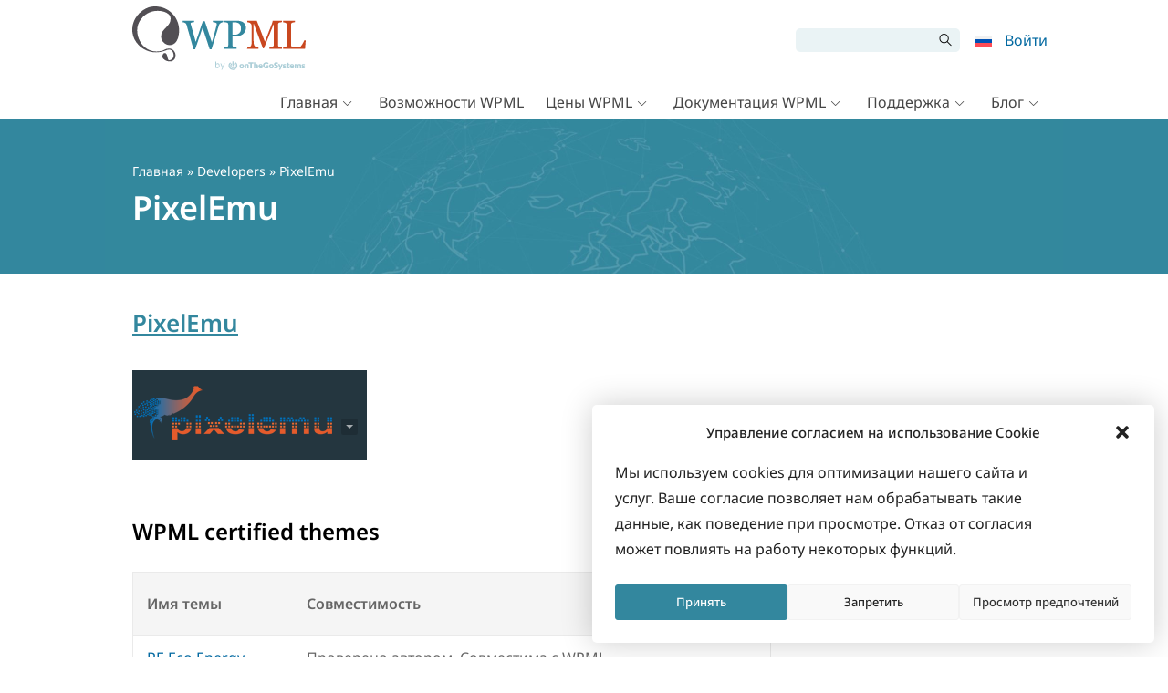

--- FILE ---
content_type: text/html; charset=UTF-8
request_url: https://wpml.org/ru/developer/pixelemu/
body_size: 38485
content:
<!DOCTYPE html>
<html lang="ru-RU" class="no-js">
<head>
<meta name="viewport" content="width=device-width, initial-scale=1.0" />
<meta http-equiv="Content-Type" content="text/html; charset=UTF-8" />
<link rel="apple-touch-icon" sizes="180x180" href="https://cdn.wpml.org/wp-content/themes/sitepress/images/apple-touch-icon.png" />


<meta name='robots' content='noindex, follow' />
	<style>img:is([sizes="auto" i], [sizes^="auto," i]) { contain-intrinsic-size: 3000px 1500px }</style>
	
<!-- Google Tag Manager for WordPress by gtm4wp.com -->
<script data-cfasync="false" data-pagespeed-no-defer>
	var gtm4wp_datalayer_name = "dataLayer";
	var dataLayer = dataLayer || [];
	const gtm4wp_use_sku_instead = false;
	const gtm4wp_currency = 'EUR';
	const gtm4wp_product_per_impression = false;
	const gtm4wp_clear_ecommerce = false;
	const gtm4wp_datalayer_max_timeout = 2000;
</script>
<!-- End Google Tag Manager for WordPress by gtm4wp.com -->
	<!-- This site is optimized with the Yoast SEO plugin v26.2 - https://yoast.com/wordpress/plugins/seo/ -->
	<title>Compatibility between themes from PixelEmu and WPML</title>
<style id="rocket-critical-css">ul{box-sizing:border-box}:root{--wp--preset--font-size--normal:16px;--wp--preset--font-size--huge:42px}.screen-reader-text{border:0;clip-path:inset(50%);height:1px;margin:-1px;overflow:hidden;padding:0;position:absolute;width:1px;word-wrap:normal!important}.wpml-ls-menu-item .wpml-ls-flag{display:inline;vertical-align:baseline}ul .wpml-ls-menu-item a{display:flex;align-items:center} .widecolumn:before,.widecolumn:after{content:" ";display:table}.widecolumn:after{clear:both}.widecolumn:before,.widecolumn:after{content:" ";display:table}.widecolumn:after{clear:both}@-ms-viewport{width:device-width}*,*::before,*::after{box-sizing:border-box;margin:0;padding:0}body,html{height:100%;margin:0;padding:0}img{border:0;border-style:none}img[alt]{word-break:break-all}svg:not(:root){overflow:hidden}div{outline:0}p{margin-top:0;margin-bottom:1em}a,button,[role=button],input:not([type=range]),label,summary{touch-action:manipulation}button,input{font-family:inherit;font-size:inherit;font-weight:inherit;border-radius:0}a{outline:0;text-decoration:none}h1,h2,h3{display:block;font-weight:normal;line-height:1.2}h1{font-size:2em;margin:.3em 0 .67em}h2{font-size:1.5em;margin:.83em 0}h3{font-size:1.3em;margin:1em 0}ul{padding:0;list-style:none}button{border-radius:0}input,button{margin:0;font-family:inherit;font-size:inherit;line-height:inherit}button,input{overflow:visible}button{text-transform:none}button::-moz-focus-inner,[type=submit]::-moz-focus-inner{padding:0;border-style:none}input[type=checkbox]{box-sizing:border-box;padding:0}::-webkit-file-upload-button{font:inherit;-webkit-appearance:button}summary{display:list-item}.row{display:flex;flex-wrap:wrap;margin-right:-15px;margin-left:-15px}.col-md-12,.col-md-9,.col-md-7,.col-md-5,.col-md-3,.col-sm-6{position:relative;width:100%;min-height:1px;padding-right:15px;padding-left:15px}@media (min-width:576px){.col-sm-6{flex:0 0 50%;max-width:50%}}@media (min-width:768px){.col-md-3{flex:0 0 25%;max-width:25%}.col-md-5{flex:0 0 41.6666666667%;max-width:41.6666666667%}.col-md-7{flex:0 0 58.3333333333%;max-width:58.3333333333%}.col-md-9{flex:0 0 75%;max-width:75%}.col-md-12{flex:0 0 100%;max-width:100%}}.text-right{text-align:right!important}.text-center{text-align:center!important}html{font:13px Verdana,Geneva,sans-serif}body{background:#fff;min-width:320px;color:#464646;line-height:1.3;overflow-x:hidden}@media (min-width:992px){body{min-height:100vh;display:grid;grid-template-rows:auto 1fr auto}}.wrapper{width:1050px;margin:0 auto;padding:0 30px;max-width:100vw;box-sizing:border-box}.wrapper:after{content:"";display:table;clear:both}@media (max-width:640px){.wrapper{padding:0 24px}}@media (max-width:1050px){body .wrapper{display:flex;flex-direction:column-reverse}body .wrapper .sidebar{width:100%;position:static}body .page-header{margin-bottom:24px}}.widecolumn{font-size:1.07695rem;line-height:1.6;position:relative}@media (min-width:1050px){.widecolumn{float:left;width:700px}}.widecolumn h2,.widecolumn h3{color:#33879e}.text-right{text-align:right}.text-center{text-align:center}a{color:#c8471f}.button-secondary{display:inline-block;font-weight:normal;line-height:1.3;border:0;height:auto;white-space:nowrap;text-align:center;vertical-align:middle;color:#fff!important;border-radius:5px;font-size:1.07695rem;text-decoration:none!important;padding:8px 16px}.button-secondary{background-color:#47a5bf}.wpml-ls-flag{max-width:none!important}body{padding-top:130px}@media (max-width:991px){body{padding-top:75px}}.header-main{background:#fff;position:fixed;top:0;width:100%;z-index:100;padding-top:7px;height:130px;box-sizing:border-box}@media (max-width:991px){.header-main{height:75px!important;padding:3px}.header-main .header-main-logo img{margin:3px 0}}.header-main .wrapper{display:grid;grid-template-columns:150px 40px auto;grid-template-rows:repeat(4,1fr);height:100%;align-items:start}@media (max-width:575px){.header-main .wrapper{grid-template-columns:160px 100px auto}}.header-main-logo{grid-column:1/3;grid-row:1/5}@media (max-width:991px){.header-main-logo{grid-column:1/2}}.header-main-top{grid-column:3/4;grid-row:1/3}.header-main-top form.search-form>input{border-top-left-radius:5px;border-bottom-left-radius:5px}.header-main-top form.search-form>span{position:relative}.header-main-top form.search-form>span::before{position:absolute;top:25%;right:35%;font-family:"wpml-icons";content:"";font-size:14px}.header-main-top form.search-form>span>input{border-radius:0;border-top-right-radius:5px;border-bottom-right-radius:5px}@media (max-width:991px){.header-main-top{grid-column:2/4;grid-row:1/5;align-self:center}}.main-navigation{grid-column:2/4;grid-row:3/5;align-self:end}@media (max-width:991px){.main-navigation{grid-row:5/5}}.header-main-logo{display:block;height:100%}@media (max-width:991px){.header-main-logo{display:flex}}.header-main-logo img{max-width:100%;height:auto}.header-menu{padding:0;margin:0;list-style:none;position:relative;display:flex;justify-content:flex-end}.header-menu>li{position:relative;margin-bottom:0}.header-menu>li>a{padding:.5em .3em;vertical-align:middle}@media (max-width:991px){.header-menu.account-menu>li{position:inherit}.header-menu.account-menu>li.menu-item-has-children>a{position:relative;white-space:nowrap;overflow:hidden;max-width:40px}}.header-menu a{display:block;text-decoration:none}.header-menu .sub-menu{display:none;position:absolute;top:100%;right:-22.5%;list-style:none;padding:7px 0;margin:0;background:#fff;border-radius:2px;box-shadow:1px 1px 14px rgba(0,0,0,.2);z-index:100;font-size:1rem}.header-menu .sub-menu li{margin-bottom:.1em}@media (min-width:992px){.header-menu .sub-menu li{white-space:nowrap}}.header-menu .sub-menu li a{display:block;padding:.5em 1em;color:#666;border-left:4px solid rgba(0,0,0,0)}@media (max-width:991px){.header-menu .sub-menu{position:absolute;top:100%;display:none;background:#fff;border-radius:2px;box-shadow:1px 1px 14px rgba(0,0,0,.2);z-index:5;font-size:1rem;padding:7px 0;overflow:auto}.header-menu .sub-menu>li>a{font-size:1.1rem;padding:7px 12px 6px;border-left:4px solid rgba(0,0,0,0)}}@media (min-width:992px){.main-menu{display:flex!important;height:auto!important}}.main-menu>li>a{color:#464646;white-space:nowrap;line-height:1.5}.main-menu .menu-item-has-children:first-child .sub-menu{right:auto}@media (min-width:992px){.main-menu .menu-item-has-children>a::after{font-family:"wpml-icons";content:" ";vertical-align:middle;font-size:.7em;margin:0 5px;display:inline-block;line-height:1}.header-main:not(.header-sticky) .main-menu>li>a{font-size:1.231rem;padding:7px 12px 6px}}@media (min-width:992px)and (max-width:1199px){.header-main:not(.header-sticky) .main-menu>li>a{padding:7px 9px 6px;font-size:1.07695rem}}@media (max-width:991px){.main-menu{position:absolute;top:100%;left:0;right:0;display:none;background:#fff;border-radius:2px;box-shadow:1px 1px 14px rgba(0,0,0,.2);z-index:5;font-size:1rem;padding:7px 0;overflow:auto}.main-menu>li>a{font-size:1.1em;padding:7px 12px 6px;border-left:4px solid rgba(0,0,0,0)}.main-menu .sub-menu{display:block;background:rgba(0,0,0,0);box-shadow:none;position:static;padding:0}.main-menu .sub-menu li a{padding-start:24px;-moz-padding-start:24px;-webkit-padding-start:24px}}.header-main-top{display:flex;justify-content:flex-end;align-items:center;padding-top:24px}@media (max-width:991px){.header-main-top{padding-top:7px}}.header-main-top #searchform{white-space:nowrap;-webkit-margin-end:10px;-moz-margin-end:10px;margin-end:10px}.header-main-top #searchform #searchsubmit,.header-main-top #searchform #s{background:#eaf3f5;height:26px;border:0;box-shadow:none;vertical-align:top;display:inline-block}.header-main-top #searchform #s{width:150px;padding:5px 10px;outline:0}.header-main-top #searchform #searchsubmit{text-indent:-10000px;overflow:hidden;width:26px;-webkit-margin-start:-6px;-moz-margin-start:-6px;margin-start:-6px}@media (max-width:640px){.header-main-top #searchform{display:none}}.menu-toggle-open{display:none}@media (max-width:991px){.menu-toggle-open{display:block;width:40px;height:40px;line-height:34px;background:#fff;border:3px solid #c7c7c7;color:#c7c7c7;font-size:20px;margin-left:10px}.menu-toggle-open:before{line-height:1.2!important}}@media (min-width:992px){.menu-toggle-open{display:none!important}}.account-menu{align-items:center}.account-menu>li>a{padding:5px 7px;color:#33879e;display:block;line-height:1}#account-menu-static,.account-menu{float:left}.wpml-ls-menu-item .wpml-ls-flag{margin-bottom:-1px}.footer-main{background:#373737;color:#fff;padding-top:48px;padding-bottom:24px}.footer-main a{color:#999}.footer-widgets .footer-widget p{margin-bottom:.5em}.footer-widgets .footer-widget__logo{grid-area:foot-logo}@media (min-width:768px){.footer-widgets .footer-widget__logo{margin:0 24px}}@media (max-width:767px){.footer-widgets .footer-widget__logo{margin-bottom:36px!important}}.footer-widgets .footer-widget__about{grid-area:foot-about}@media (min-width:768px){.footer-widgets .footer-widget__about{width:275px}}@media (max-width:767px){.footer-widgets .footer-widget__about{text-align:center!important;margin-bottom:7px}}.footer-widgets .footer-widget__copyright{grid-area:foot-copyright}@media (min-width:768px){.footer-widgets .footer-widget__copyright{width:275px}.footer-widgets .footer-widget__copyright>p{margin-bottom:32px}}@media (max-width:767px){.footer-widgets .footer-widget__copyright{text-align:center;display:inline-flex;flex-direction:column-reverse}}@media (max-width:575px){.footer-widgets .footer-widget{text-align:center!important;margin-bottom:13px}}@media (min-width:576px){.footer-widgets{display:flex;align-items:flex-start;justify-content:space-between}}@media (max-width:767px){.footer-widgets{display:grid;grid-template-columns:100%;grid-template-areas:"foot-logo" "foot-about" "foot-copyright"}}.footer_language_popover_list{display:none;grid-template-columns:185px 195px 130px;grid-template-areas:"western asian middle-east";position:absolute;left:0;bottom:32px;padding:24px;background-color:#fff;border-radius:5px;z-index:999}.footer_language_popover_list:before{content:"";position:absolute;display:block;width:14px;height:14px;background-color:#fff;bottom:-7px;left:32px;transform:rotate(45deg)}.footer_language_popover_list>a{display:none}@media (max-width:850px){.footer_language_popover_list>a{font-size:1.07695rem;display:block;grid-area:close;text-align:right;color:#000}}.footer_language_popover_list_column{border-bottom:1px solid rgba(51,135,158,.2);padding-bottom:16px;margin-bottom:16px}.footer_language_popover_list_column:nth-child(2){grid-area:western}.footer_language_popover_list_column:nth-child(3){grid-area:asian}.footer_language_popover_list_column:last-child{grid-area:middle-east;border:none;padding:0;margin:0}@media (min-width:576px){.footer_language_popover_list_column{border-bottom:none;padding-bottom:0;margin-bottom:0;border-right:1px solid rgba(51,135,158,.2);padding-right:24px;margin-right:24px}}.footer_language_popover_list .item{margin-bottom:7px}.footer_language_popover_list .item:last-child{margin-bottom:0}.footer_language_popover_list .item.active a span{border-color:#373737}.footer_language_popover_list .item a{font-size:1.07695rem;display:flex;align-items:center;color:#373737;padding:8px 8px 0}.footer_language_popover_list .item a span{display:inline-block;padding-bottom:8px;border-bottom:1px solid #fff}.footer_language_popover_list .item img{-webkit-margin-end:10px;-moz-margin-end:10px;margin-end:10px}@media (max-width:575px){.footer_language_popover_list .item a{padding:13px 7px 0;display:block}.footer_language_popover_list .item a span{display:inline-block;padding-bottom:13px}}.page-header{background:#33879e;color:#fff}.page-header .wrapper{padding-top:48px;padding-bottom:48px;background:#33879e url(https://wpml.org/wp-content/themes/sitepress/images/blue-bg.jpg) 50% 14% no-repeat;background-size:110%}@media (min-width:992px){.page-header .wrapper{background-size:130%}}.page-header h1{color:#fff}.page-header a{color:#fff;text-decoration:underline solid rgba(255,255,255,.3)}.page-header{margin-bottom:32px}.page-header .wrapper{flex-direction:column}.page-header .page-title{margin:.2em 0 0 0}.page-header .cms-nav-bc{font-size:.9em}.page-header .cms-nav-bc a{text-decoration:none}.grid-table{position:relative;display:block;background-color:#fff;border:1px solid #eaeaea;margin-bottom:30px}.grid-table--align-center .row{align-items:center}.grid-table--align-center .row div[class*=col-md-]{border:none!important}.grid-table--padding-md{word-break:break-word}.grid-table--padding-md div[class*=col-md-]{padding:10px 15px!important}@media screen and (max-width:767px){.grid-table--padding-md div[class*=col-md-]{padding-top:2px!important;padding-bottom:2px!important}.grid-table--padding-md div[class*=col-md-]:first-child{padding-top:15px!important}.grid-table--padding-md div[class*=col-md-]:last-child{padding-bottom:15px!important}}.grid-table--padding-md .row-head div[class*=col-md-]{padding-top:20px!important;padding-bottom:20px!important}@media screen and (max-width:767px){.grid-table--padding-md .row-head div[class*=col-md-]{padding-top:10px;padding-bottom:10px}}.grid-table--style-striped .row:nth-child(odd){background-color:#fcfcfc}.grid-table--style-striped .row-head{background-color:#f5f5f5!important}.grid-table .row{margin:0;border-top:1px solid #eaeaea}.grid-table .row:first-child{border:none}.grid-table .row div[class*=col-md-]{color:#666;padding:15px 20px;border-right:1px solid #f5f5f5}.grid-table .row div[class*=col-md-]:last-child{border-right:none}@media screen and (max-width:767px){.grid-table .row div[class*=col-md-]{border-right:none;padding:15px}}.grid-table .row.row-head{font-weight:600}.grid-table .row.row-head div[class*=col-md-]{padding-top:30px;padding-bottom:30px}@media screen and (max-width:767px){.grid-table .row.row-head div[class*=col-md-]{padding-top:10px;padding-bottom:10px}}.grid-table .compatible-with-wpml{color:#579954!important}@media screen and (max-width:767px){.grid-table .hide-sm{display:none}}.screen-reader-text{border:0;clip:rect(1px,1px,1px,1px);clip-path:inset(50%);height:1px;margin:-1px;overflow:hidden;padding:0;position:absolute!important;width:1px;word-wrap:normal!important}.icl_sidebar_navigation{background-color:rgba(0,0,0,0);border-radius:5px;color:#666;text-decoration:none;position:sticky;top:140px}body.page .tb-grid:has(.tb-grid-column>.icl_sidebar_navigation)>.tb-grid-column:nth-child(1){grid-area:content!important}body.page .tb-grid:has(.tb-grid-column>.icl_sidebar_navigation)>.tb-grid-column:nth-child(2){grid-area:sidebar!important}[class*=wpml-ico]{display:inline-block;transform:translate(0,0)}[class^=wpml-ico-]:before{font-family:"wpml-icons"!important;font-style:normal;font-weight:normal!important;font-variant:normal;text-transform:none;line-height:1;vertical-align:text-bottom;-webkit-font-smoothing:antialiased;-moz-osx-font-smoothing:grayscale}.wpml-ico-align-justify:before{content:""}:root{--ep-c-white:#fff;--ep-c-medium-white:#eee;--ep-c-white-gray:#ccc;--ep-c-white-red:#ffe8ed;--ep-c-white-yellow:#fdeeca;--ep-c-medium-gray:#626262;--ep-c-light-gray:#999;--ep-c-black:#000;--ep-c-medium-red:#d73c38;--ep-c-dark-red:#b93431;--ep-c-medium-dark-blue:#0073aa;--ep-status-ok:#6aa000;--ep-status-warning:#e3e600;--ep-status-error:red}@media (min-width:768px){:root{--ep-range-slider-thumb-size:1.25em;--ep-range-slider-track-size:0.5em}}.screen-reader-text{clip:rect(1px,1px,1px,1px);word-wrap:normal!important;border:0;clip-path:inset(50%);height:1px;margin:-1px;overflow:hidden;overflow-wrap:normal!important;padding:0;position:absolute!important;width:1px}.sidebar{display:block!important;width:260px;margin:0 auto 48px;position:sticky;top:130px}@media (min-width:1050px){.sidebar{float:right}}.sidebar .widget{margin-bottom:3px}.sidebar .widget:empty{margin-bottom:0}</style>
	<meta name="description" content="A list of themes from PixelEmu and their compatibility status with WPML." />
	<meta property="og:locale" content="ru_RU" />
	<meta property="og:type" content="article" />
	<meta property="og:title" content="Compatibility between themes from PixelEmu and WPML" />
	<meta property="og:description" content="A list of themes from PixelEmu and their compatibility status with WPML." />
	<meta property="og:url" content="https://wpml.org/ru/developer/pixelemu/" />
	<meta property="og:site_name" content="WPML" />
	<meta name="twitter:card" content="summary_large_image" />
	<script type="application/ld+json" class="yoast-schema-graph">{"@context":"https://schema.org","@graph":[{"@type":"WebPage","@id":"https://wpml.org/ru/developer/pixelemu/","url":"https://wpml.org/ru/developer/pixelemu/","name":"Compatibility between themes from PixelEmu and WPML","isPartOf":{"@id":"https://wpml.org/ru/#website"},"description":"A list of themes from PixelEmu and their compatibility status with WPML.","breadcrumb":{"@id":"https://wpml.org/ru/developer/pixelemu/#breadcrumb"},"inLanguage":"ru-RU","potentialAction":[{"@type":"ReadAction","target":["https://wpml.org/ru/developer/pixelemu/"]}]},{"@type":"BreadcrumbList","@id":"https://wpml.org/ru/developer/pixelemu/#breadcrumb","itemListElement":[{"@type":"ListItem","position":1,"name":"Home","item":"https://wpml.org/ru/%d0%b3%d0%bb%d0%b0%d0%b2%d0%bd%d0%b0%d1%8f/"},{"@type":"ListItem","position":2,"name":"PixelEmu"}]},{"@type":"WebSite","@id":"https://wpml.org/ru/#website","url":"https://wpml.org/ru/","name":"WPML","description":"","potentialAction":[{"@type":"SearchAction","target":{"@type":"EntryPoint","urlTemplate":"https://wpml.org/ru/?s={search_term_string}"},"query-input":{"@type":"PropertyValueSpecification","valueRequired":true,"valueName":"search_term_string"}}],"inLanguage":"ru-RU"}]}</script>
	<!-- / Yoast SEO plugin. -->


<link rel='dns-prefetch' href='//cdn.wpml.org' />

<link href='https://cdn.wpml.org' rel='preconnect' />
<style id='wp-emoji-styles-inline-css' type='text/css'>

	img.wp-smiley, img.emoji {
		display: inline !important;
		border: none !important;
		box-shadow: none !important;
		height: 1em !important;
		width: 1em !important;
		margin: 0 0.07em !important;
		vertical-align: -0.1em !important;
		background: none !important;
		padding: 0 !important;
	}
</style>
<link rel='preload'  href='https://cdn.wpml.org/wp-includes/css/dist/block-library/style.min.css?ver=6.8.3' data-rocket-async="style" as="style" onload="this.onload=null;this.rel='stylesheet'" onerror="this.removeAttribute('data-rocket-async')"  type='text/css' media='all' />
<style id='wp-block-library-theme-inline-css' type='text/css'>
.wp-block-audio :where(figcaption){color:#555;font-size:13px;text-align:center}.is-dark-theme .wp-block-audio :where(figcaption){color:#ffffffa6}.wp-block-audio{margin:0 0 1em}.wp-block-code{border:1px solid #ccc;border-radius:4px;font-family:Menlo,Consolas,monaco,monospace;padding:.8em 1em}.wp-block-embed :where(figcaption){color:#555;font-size:13px;text-align:center}.is-dark-theme .wp-block-embed :where(figcaption){color:#ffffffa6}.wp-block-embed{margin:0 0 1em}.blocks-gallery-caption{color:#555;font-size:13px;text-align:center}.is-dark-theme .blocks-gallery-caption{color:#ffffffa6}:root :where(.wp-block-image figcaption){color:#555;font-size:13px;text-align:center}.is-dark-theme :root :where(.wp-block-image figcaption){color:#ffffffa6}.wp-block-image{margin:0 0 1em}.wp-block-pullquote{border-bottom:4px solid;border-top:4px solid;color:currentColor;margin-bottom:1.75em}.wp-block-pullquote cite,.wp-block-pullquote footer,.wp-block-pullquote__citation{color:currentColor;font-size:.8125em;font-style:normal;text-transform:uppercase}.wp-block-quote{border-left:.25em solid;margin:0 0 1.75em;padding-left:1em}.wp-block-quote cite,.wp-block-quote footer{color:currentColor;font-size:.8125em;font-style:normal;position:relative}.wp-block-quote:where(.has-text-align-right){border-left:none;border-right:.25em solid;padding-left:0;padding-right:1em}.wp-block-quote:where(.has-text-align-center){border:none;padding-left:0}.wp-block-quote.is-large,.wp-block-quote.is-style-large,.wp-block-quote:where(.is-style-plain){border:none}.wp-block-search .wp-block-search__label{font-weight:700}.wp-block-search__button{border:1px solid #ccc;padding:.375em .625em}:where(.wp-block-group.has-background){padding:1.25em 2.375em}.wp-block-separator.has-css-opacity{opacity:.4}.wp-block-separator{border:none;border-bottom:2px solid;margin-left:auto;margin-right:auto}.wp-block-separator.has-alpha-channel-opacity{opacity:1}.wp-block-separator:not(.is-style-wide):not(.is-style-dots){width:100px}.wp-block-separator.has-background:not(.is-style-dots){border-bottom:none;height:1px}.wp-block-separator.has-background:not(.is-style-wide):not(.is-style-dots){height:2px}.wp-block-table{margin:0 0 1em}.wp-block-table td,.wp-block-table th{word-break:normal}.wp-block-table :where(figcaption){color:#555;font-size:13px;text-align:center}.is-dark-theme .wp-block-table :where(figcaption){color:#ffffffa6}.wp-block-video :where(figcaption){color:#555;font-size:13px;text-align:center}.is-dark-theme .wp-block-video :where(figcaption){color:#ffffffa6}.wp-block-video{margin:0 0 1em}:root :where(.wp-block-template-part.has-background){margin-bottom:0;margin-top:0;padding:1.25em 2.375em}
</style>
<style id='classic-theme-styles-inline-css' type='text/css'>
/*! This file is auto-generated */
.wp-block-button__link{color:#fff;background-color:#32373c;border-radius:9999px;box-shadow:none;text-decoration:none;padding:calc(.667em + 2px) calc(1.333em + 2px);font-size:1.125em}.wp-block-file__button{background:#32373c;color:#fff;text-decoration:none}
</style>
<style id='presto-player-popup-trigger-style-inline-css' type='text/css'>
:where(.wp-block-presto-player-popup-trigger) {
  /* reduce specificity */
  display: grid;
  gap: 1rem;
  cursor: pointer;
}

/* Play icon overlay for popup image trigger variation */
:where(.presto-popup-image-trigger) {
  position: relative;
  cursor: pointer;
}

:where(.presto-popup-image-trigger)::before {
  content: "";
  position: absolute;
  top: 50%;
  left: 50%;
  transform: translate(-50%, -50%);
  width: 48px;
  height: 48px;
  background-image: url("https://cdn.wpml.org/wp-content/plugins/presto-player/src/admin/blocks/blocks/popup-trigger/../../../../../img/play-button.svg");
  background-size: contain;
  background-repeat: no-repeat;
  background-position: center;
  z-index: 10;
  pointer-events: none;
}

:where(.presto-popup-image-trigger img) {
  display: block;
  width: 100%;
  height: auto;
  filter: brightness(0.5);
}
</style>
<style id='presto-player-popup-media-style-inline-css' type='text/css'>
.wp-block-presto-player-popup.is-selected .wp-block-presto-player-popup-media {
  display: initial;
}

.wp-block-presto-player-popup.has-child-selected .wp-block-presto-player-popup-media {
  display: initial;
}

.presto-popup__overlay {
  position: fixed;
  top: 0;
  left: 0;
  z-index: 100000;
  overflow: hidden;
  width: 100%;
  height: 100vh;
  box-sizing: border-box;
  padding: 0 5%;
  visibility: hidden;
  opacity: 0;
  display: flex;
  align-items: center;
  justify-content: center;
  transition:
    opacity 0.2s ease,
    visibility 0.2s ease;

  --presto-popup-media-width: 1280px;
  --presto-popup-background-color: rgba(0, 0, 0, 0.917);
}

.presto-popup--active {
  visibility: visible;
  opacity: 1;
}

.presto-popup--active .presto-popup__content {
  transform: scale(1);
}

.presto-popup__content {
  position: relative;
  z-index: 9999999999;
  width: 100%;
  max-width: var(--presto-popup-media-width);
  transform: scale(0.9);
  transition: transform 0.2s ease;
}

.presto-popup__close-button {
  position: absolute;
  top: calc(env(safe-area-inset-top) + 16px);
  right: calc(env(safe-area-inset-right) + 16px);
  padding: 0;
  cursor: pointer;
  z-index: 5000000;
  min-width: 24px;
  min-height: 24px;
  width: 24px;
  height: 24px;
  display: flex;
  align-items: center;
  justify-content: center;
  border: none;
  background: none;
  box-shadow: none;
  transition: opacity 0.2s ease;
}

.presto-popup__close-button:hover,
.presto-popup__close-button:focus {
  opacity: 0.8;
  background: none;
  border: none;
}

.presto-popup__close-button:not(:hover):not(:active):not(.has-background) {
  background: none;
  border: none;
}

.presto-popup__close-button svg {
  width: 24px;
  height: 24px;
  fill: white;
}

.presto-popup__scrim {
  width: 100%;
  height: 100%;
  position: absolute;
  z-index: 2000000;
  background-color: var(--presto-popup-background-color, rgb(255, 255, 255));
}

.presto-popup__speak {
  position: absolute;
  width: 1px;
  height: 1px;
  padding: 0;
  margin: -1px;
  overflow: hidden;
  clip: rect(0, 0, 0, 0);
  white-space: nowrap;
  border: 0;
}
</style>
<style id='elasticpress-related-posts-style-inline-css' type='text/css'>
.editor-styles-wrapper .wp-block-elasticpress-related-posts ul,.wp-block-elasticpress-related-posts ul{list-style-type:none;padding:0}.editor-styles-wrapper .wp-block-elasticpress-related-posts ul li a>div{display:inline}

</style>
<link rel='preload'  href='https://cdn.wpml.org/wp-includes/js/mediaelement/mediaelementplayer-legacy.min.css?ver=4.2.17' data-rocket-async="style" as="style" onload="this.onload=null;this.rel='stylesheet'" onerror="this.removeAttribute('data-rocket-async')"  type='text/css' media='all' />
<link rel='preload'  href='https://cdn.wpml.org/wp-includes/js/mediaelement/wp-mediaelement.min.css?ver=6.8.3' data-rocket-async="style" as="style" onload="this.onload=null;this.rel='stylesheet'" onerror="this.removeAttribute('data-rocket-async')"  type='text/css' media='all' />
<link data-minify="1" rel='preload'  href='https://cdn.wpml.org/wp-content/cache/min/1/wp-content/plugins/wp-views/public/css/views-frontend.css?ver=1758797699' data-rocket-async="style" as="style" onload="this.onload=null;this.rel='stylesheet'" onerror="this.removeAttribute('data-rocket-async')"  type='text/css' media='all' />
<style id='view_editor_gutenberg_frontend_assets-inline-css' type='text/css'>
.wpv-sort-list-dropdown.wpv-sort-list-dropdown-style-default > span.wpv-sort-list,.wpv-sort-list-dropdown.wpv-sort-list-dropdown-style-default .wpv-sort-list-item {border-color: #cdcdcd;}.wpv-sort-list-dropdown.wpv-sort-list-dropdown-style-default .wpv-sort-list-item a {color: #444;background-color: #fff;}.wpv-sort-list-dropdown.wpv-sort-list-dropdown-style-default a:hover,.wpv-sort-list-dropdown.wpv-sort-list-dropdown-style-default a:focus {color: #000;background-color: #eee;}.wpv-sort-list-dropdown.wpv-sort-list-dropdown-style-default .wpv-sort-list-item.wpv-sort-list-current a {color: #000;background-color: #eee;}
.wpv-sort-list-dropdown.wpv-sort-list-dropdown-style-default > span.wpv-sort-list,.wpv-sort-list-dropdown.wpv-sort-list-dropdown-style-default .wpv-sort-list-item {border-color: #cdcdcd;}.wpv-sort-list-dropdown.wpv-sort-list-dropdown-style-default .wpv-sort-list-item a {color: #444;background-color: #fff;}.wpv-sort-list-dropdown.wpv-sort-list-dropdown-style-default a:hover,.wpv-sort-list-dropdown.wpv-sort-list-dropdown-style-default a:focus {color: #000;background-color: #eee;}.wpv-sort-list-dropdown.wpv-sort-list-dropdown-style-default .wpv-sort-list-item.wpv-sort-list-current a {color: #000;background-color: #eee;}.wpv-sort-list-dropdown.wpv-sort-list-dropdown-style-grey > span.wpv-sort-list,.wpv-sort-list-dropdown.wpv-sort-list-dropdown-style-grey .wpv-sort-list-item {border-color: #cdcdcd;}.wpv-sort-list-dropdown.wpv-sort-list-dropdown-style-grey .wpv-sort-list-item a {color: #444;background-color: #eeeeee;}.wpv-sort-list-dropdown.wpv-sort-list-dropdown-style-grey a:hover,.wpv-sort-list-dropdown.wpv-sort-list-dropdown-style-grey a:focus {color: #000;background-color: #e5e5e5;}.wpv-sort-list-dropdown.wpv-sort-list-dropdown-style-grey .wpv-sort-list-item.wpv-sort-list-current a {color: #000;background-color: #e5e5e5;}
.wpv-sort-list-dropdown.wpv-sort-list-dropdown-style-default > span.wpv-sort-list,.wpv-sort-list-dropdown.wpv-sort-list-dropdown-style-default .wpv-sort-list-item {border-color: #cdcdcd;}.wpv-sort-list-dropdown.wpv-sort-list-dropdown-style-default .wpv-sort-list-item a {color: #444;background-color: #fff;}.wpv-sort-list-dropdown.wpv-sort-list-dropdown-style-default a:hover,.wpv-sort-list-dropdown.wpv-sort-list-dropdown-style-default a:focus {color: #000;background-color: #eee;}.wpv-sort-list-dropdown.wpv-sort-list-dropdown-style-default .wpv-sort-list-item.wpv-sort-list-current a {color: #000;background-color: #eee;}.wpv-sort-list-dropdown.wpv-sort-list-dropdown-style-grey > span.wpv-sort-list,.wpv-sort-list-dropdown.wpv-sort-list-dropdown-style-grey .wpv-sort-list-item {border-color: #cdcdcd;}.wpv-sort-list-dropdown.wpv-sort-list-dropdown-style-grey .wpv-sort-list-item a {color: #444;background-color: #eeeeee;}.wpv-sort-list-dropdown.wpv-sort-list-dropdown-style-grey a:hover,.wpv-sort-list-dropdown.wpv-sort-list-dropdown-style-grey a:focus {color: #000;background-color: #e5e5e5;}.wpv-sort-list-dropdown.wpv-sort-list-dropdown-style-grey .wpv-sort-list-item.wpv-sort-list-current a {color: #000;background-color: #e5e5e5;}.wpv-sort-list-dropdown.wpv-sort-list-dropdown-style-blue > span.wpv-sort-list,.wpv-sort-list-dropdown.wpv-sort-list-dropdown-style-blue .wpv-sort-list-item {border-color: #0099cc;}.wpv-sort-list-dropdown.wpv-sort-list-dropdown-style-blue .wpv-sort-list-item a {color: #444;background-color: #cbddeb;}.wpv-sort-list-dropdown.wpv-sort-list-dropdown-style-blue a:hover,.wpv-sort-list-dropdown.wpv-sort-list-dropdown-style-blue a:focus {color: #000;background-color: #95bedd;}.wpv-sort-list-dropdown.wpv-sort-list-dropdown-style-blue .wpv-sort-list-item.wpv-sort-list-current a {color: #000;background-color: #95bedd;}
</style>
<style id='global-styles-inline-css' type='text/css'>
:root{--wp--preset--aspect-ratio--square: 1;--wp--preset--aspect-ratio--4-3: 4/3;--wp--preset--aspect-ratio--3-4: 3/4;--wp--preset--aspect-ratio--3-2: 3/2;--wp--preset--aspect-ratio--2-3: 2/3;--wp--preset--aspect-ratio--16-9: 16/9;--wp--preset--aspect-ratio--9-16: 9/16;--wp--preset--color--black: #000000;--wp--preset--color--cyan-bluish-gray: #abb8c3;--wp--preset--color--white: #FFF;--wp--preset--color--pale-pink: #f78da7;--wp--preset--color--vivid-red: #cf2e2e;--wp--preset--color--luminous-vivid-orange: #ff6900;--wp--preset--color--luminous-vivid-amber: #fcb900;--wp--preset--color--light-green-cyan: #7bdcb5;--wp--preset--color--vivid-green-cyan: #00d084;--wp--preset--color--pale-cyan-blue: #8ed1fc;--wp--preset--color--vivid-cyan-blue: #0693e3;--wp--preset--color--vivid-purple: #9b51e0;--wp--preset--color--blue: #33879e;--wp--preset--color--light-blue: #47a5bf;--wp--preset--color--red: #c8471f;--wp--preset--color--light-red: #db552b;--wp--preset--color--orange: #e88357;--wp--preset--color--dark-gray: #373737;--wp--preset--color--gray: #666666;--wp--preset--color--lighter-gray: #eaeaea;--wp--preset--color--lightest-gray: #f5f5f5;--wp--preset--gradient--vivid-cyan-blue-to-vivid-purple: linear-gradient(135deg,rgba(6,147,227,1) 0%,rgb(155,81,224) 100%);--wp--preset--gradient--light-green-cyan-to-vivid-green-cyan: linear-gradient(135deg,rgb(122,220,180) 0%,rgb(0,208,130) 100%);--wp--preset--gradient--luminous-vivid-amber-to-luminous-vivid-orange: linear-gradient(135deg,rgba(252,185,0,1) 0%,rgba(255,105,0,1) 100%);--wp--preset--gradient--luminous-vivid-orange-to-vivid-red: linear-gradient(135deg,rgba(255,105,0,1) 0%,rgb(207,46,46) 100%);--wp--preset--gradient--very-light-gray-to-cyan-bluish-gray: linear-gradient(135deg,rgb(238,238,238) 0%,rgb(169,184,195) 100%);--wp--preset--gradient--cool-to-warm-spectrum: linear-gradient(135deg,rgb(74,234,220) 0%,rgb(151,120,209) 20%,rgb(207,42,186) 40%,rgb(238,44,130) 60%,rgb(251,105,98) 80%,rgb(254,248,76) 100%);--wp--preset--gradient--blush-light-purple: linear-gradient(135deg,rgb(255,206,236) 0%,rgb(152,150,240) 100%);--wp--preset--gradient--blush-bordeaux: linear-gradient(135deg,rgb(254,205,165) 0%,rgb(254,45,45) 50%,rgb(107,0,62) 100%);--wp--preset--gradient--luminous-dusk: linear-gradient(135deg,rgb(255,203,112) 0%,rgb(199,81,192) 50%,rgb(65,88,208) 100%);--wp--preset--gradient--pale-ocean: linear-gradient(135deg,rgb(255,245,203) 0%,rgb(182,227,212) 50%,rgb(51,167,181) 100%);--wp--preset--gradient--electric-grass: linear-gradient(135deg,rgb(202,248,128) 0%,rgb(113,206,126) 100%);--wp--preset--gradient--midnight: linear-gradient(135deg,rgb(2,3,129) 0%,rgb(40,116,252) 100%);--wp--preset--font-size--small: 13px;--wp--preset--font-size--medium: 20px;--wp--preset--font-size--large: 36px;--wp--preset--font-size--x-large: 42px;--wp--preset--spacing--20: 0.44rem;--wp--preset--spacing--30: 0.67rem;--wp--preset--spacing--40: 1rem;--wp--preset--spacing--50: 1.5rem;--wp--preset--spacing--60: 2.25rem;--wp--preset--spacing--70: 3.38rem;--wp--preset--spacing--80: 5.06rem;--wp--preset--shadow--natural: 6px 6px 9px rgba(0, 0, 0, 0.2);--wp--preset--shadow--deep: 12px 12px 50px rgba(0, 0, 0, 0.4);--wp--preset--shadow--sharp: 6px 6px 0px rgba(0, 0, 0, 0.2);--wp--preset--shadow--outlined: 6px 6px 0px -3px rgba(255, 255, 255, 1), 6px 6px rgba(0, 0, 0, 1);--wp--preset--shadow--crisp: 6px 6px 0px rgba(0, 0, 0, 1);}:root :where(.is-layout-flow) > :first-child{margin-block-start: 0;}:root :where(.is-layout-flow) > :last-child{margin-block-end: 0;}:root :where(.is-layout-flow) > *{margin-block-start: 24px;margin-block-end: 0;}:root :where(.is-layout-constrained) > :first-child{margin-block-start: 0;}:root :where(.is-layout-constrained) > :last-child{margin-block-end: 0;}:root :where(.is-layout-constrained) > *{margin-block-start: 24px;margin-block-end: 0;}:root :where(.is-layout-flex){gap: 24px;}:root :where(.is-layout-grid){gap: 24px;}body .is-layout-flex{display: flex;}.is-layout-flex{flex-wrap: wrap;align-items: center;}.is-layout-flex > :is(*, div){margin: 0;}body .is-layout-grid{display: grid;}.is-layout-grid > :is(*, div){margin: 0;}.has-black-color{color: var(--wp--preset--color--black) !important;}.has-cyan-bluish-gray-color{color: var(--wp--preset--color--cyan-bluish-gray) !important;}.has-white-color{color: var(--wp--preset--color--white) !important;}.has-pale-pink-color{color: var(--wp--preset--color--pale-pink) !important;}.has-vivid-red-color{color: var(--wp--preset--color--vivid-red) !important;}.has-luminous-vivid-orange-color{color: var(--wp--preset--color--luminous-vivid-orange) !important;}.has-luminous-vivid-amber-color{color: var(--wp--preset--color--luminous-vivid-amber) !important;}.has-light-green-cyan-color{color: var(--wp--preset--color--light-green-cyan) !important;}.has-vivid-green-cyan-color{color: var(--wp--preset--color--vivid-green-cyan) !important;}.has-pale-cyan-blue-color{color: var(--wp--preset--color--pale-cyan-blue) !important;}.has-vivid-cyan-blue-color{color: var(--wp--preset--color--vivid-cyan-blue) !important;}.has-vivid-purple-color{color: var(--wp--preset--color--vivid-purple) !important;}.has-blue-color{color: var(--wp--preset--color--blue) !important;}.has-light-blue-color{color: var(--wp--preset--color--light-blue) !important;}.has-red-color{color: var(--wp--preset--color--red) !important;}.has-light-red-color{color: var(--wp--preset--color--light-red) !important;}.has-orange-color{color: var(--wp--preset--color--orange) !important;}.has-dark-gray-color{color: var(--wp--preset--color--dark-gray) !important;}.has-gray-color{color: var(--wp--preset--color--gray) !important;}.has-lighter-gray-color{color: var(--wp--preset--color--lighter-gray) !important;}.has-lightest-gray-color{color: var(--wp--preset--color--lightest-gray) !important;}.has-black-background-color{background-color: var(--wp--preset--color--black) !important;}.has-cyan-bluish-gray-background-color{background-color: var(--wp--preset--color--cyan-bluish-gray) !important;}.has-white-background-color{background-color: var(--wp--preset--color--white) !important;}.has-pale-pink-background-color{background-color: var(--wp--preset--color--pale-pink) !important;}.has-vivid-red-background-color{background-color: var(--wp--preset--color--vivid-red) !important;}.has-luminous-vivid-orange-background-color{background-color: var(--wp--preset--color--luminous-vivid-orange) !important;}.has-luminous-vivid-amber-background-color{background-color: var(--wp--preset--color--luminous-vivid-amber) !important;}.has-light-green-cyan-background-color{background-color: var(--wp--preset--color--light-green-cyan) !important;}.has-vivid-green-cyan-background-color{background-color: var(--wp--preset--color--vivid-green-cyan) !important;}.has-pale-cyan-blue-background-color{background-color: var(--wp--preset--color--pale-cyan-blue) !important;}.has-vivid-cyan-blue-background-color{background-color: var(--wp--preset--color--vivid-cyan-blue) !important;}.has-vivid-purple-background-color{background-color: var(--wp--preset--color--vivid-purple) !important;}.has-blue-background-color{background-color: var(--wp--preset--color--blue) !important;}.has-light-blue-background-color{background-color: var(--wp--preset--color--light-blue) !important;}.has-red-background-color{background-color: var(--wp--preset--color--red) !important;}.has-light-red-background-color{background-color: var(--wp--preset--color--light-red) !important;}.has-orange-background-color{background-color: var(--wp--preset--color--orange) !important;}.has-dark-gray-background-color{background-color: var(--wp--preset--color--dark-gray) !important;}.has-gray-background-color{background-color: var(--wp--preset--color--gray) !important;}.has-lighter-gray-background-color{background-color: var(--wp--preset--color--lighter-gray) !important;}.has-lightest-gray-background-color{background-color: var(--wp--preset--color--lightest-gray) !important;}.has-black-border-color{border-color: var(--wp--preset--color--black) !important;}.has-cyan-bluish-gray-border-color{border-color: var(--wp--preset--color--cyan-bluish-gray) !important;}.has-white-border-color{border-color: var(--wp--preset--color--white) !important;}.has-pale-pink-border-color{border-color: var(--wp--preset--color--pale-pink) !important;}.has-vivid-red-border-color{border-color: var(--wp--preset--color--vivid-red) !important;}.has-luminous-vivid-orange-border-color{border-color: var(--wp--preset--color--luminous-vivid-orange) !important;}.has-luminous-vivid-amber-border-color{border-color: var(--wp--preset--color--luminous-vivid-amber) !important;}.has-light-green-cyan-border-color{border-color: var(--wp--preset--color--light-green-cyan) !important;}.has-vivid-green-cyan-border-color{border-color: var(--wp--preset--color--vivid-green-cyan) !important;}.has-pale-cyan-blue-border-color{border-color: var(--wp--preset--color--pale-cyan-blue) !important;}.has-vivid-cyan-blue-border-color{border-color: var(--wp--preset--color--vivid-cyan-blue) !important;}.has-vivid-purple-border-color{border-color: var(--wp--preset--color--vivid-purple) !important;}.has-blue-border-color{border-color: var(--wp--preset--color--blue) !important;}.has-light-blue-border-color{border-color: var(--wp--preset--color--light-blue) !important;}.has-red-border-color{border-color: var(--wp--preset--color--red) !important;}.has-light-red-border-color{border-color: var(--wp--preset--color--light-red) !important;}.has-orange-border-color{border-color: var(--wp--preset--color--orange) !important;}.has-dark-gray-border-color{border-color: var(--wp--preset--color--dark-gray) !important;}.has-gray-border-color{border-color: var(--wp--preset--color--gray) !important;}.has-lighter-gray-border-color{border-color: var(--wp--preset--color--lighter-gray) !important;}.has-lightest-gray-border-color{border-color: var(--wp--preset--color--lightest-gray) !important;}.has-vivid-cyan-blue-to-vivid-purple-gradient-background{background: var(--wp--preset--gradient--vivid-cyan-blue-to-vivid-purple) !important;}.has-light-green-cyan-to-vivid-green-cyan-gradient-background{background: var(--wp--preset--gradient--light-green-cyan-to-vivid-green-cyan) !important;}.has-luminous-vivid-amber-to-luminous-vivid-orange-gradient-background{background: var(--wp--preset--gradient--luminous-vivid-amber-to-luminous-vivid-orange) !important;}.has-luminous-vivid-orange-to-vivid-red-gradient-background{background: var(--wp--preset--gradient--luminous-vivid-orange-to-vivid-red) !important;}.has-very-light-gray-to-cyan-bluish-gray-gradient-background{background: var(--wp--preset--gradient--very-light-gray-to-cyan-bluish-gray) !important;}.has-cool-to-warm-spectrum-gradient-background{background: var(--wp--preset--gradient--cool-to-warm-spectrum) !important;}.has-blush-light-purple-gradient-background{background: var(--wp--preset--gradient--blush-light-purple) !important;}.has-blush-bordeaux-gradient-background{background: var(--wp--preset--gradient--blush-bordeaux) !important;}.has-luminous-dusk-gradient-background{background: var(--wp--preset--gradient--luminous-dusk) !important;}.has-pale-ocean-gradient-background{background: var(--wp--preset--gradient--pale-ocean) !important;}.has-electric-grass-gradient-background{background: var(--wp--preset--gradient--electric-grass) !important;}.has-midnight-gradient-background{background: var(--wp--preset--gradient--midnight) !important;}.has-small-font-size{font-size: var(--wp--preset--font-size--small) !important;}.has-medium-font-size{font-size: var(--wp--preset--font-size--medium) !important;}.has-large-font-size{font-size: var(--wp--preset--font-size--large) !important;}.has-x-large-font-size{font-size: var(--wp--preset--font-size--x-large) !important;}
:root :where(.wp-block-pullquote){font-size: 1.5em;line-height: 1.6;}
</style>
<link data-minify="1" rel='preload'  href='https://cdn.wpml.org/wp-content/cache/min/1/wp-content/plugins/types/vendor/otgs/icons/css/otgs-icons.css?ver=1758797697' data-rocket-async="style" as="style" onload="this.onload=null;this.rel='stylesheet'" onerror="this.removeAttribute('data-rocket-async')"  type='text/css' media='all' />
<style id='woocommerce-inline-inline-css' type='text/css'>
.woocommerce form .form-row .required { visibility: visible; }
</style>
<link rel='preload'  href='https://cdn.wpml.org/wp-content/plugins/sitepress-multilingual-cms/templates/language-switchers/legacy-dropdown/style.min.css?ver=1' data-rocket-async="style" as="style" onload="this.onload=null;this.rel='stylesheet'" onerror="this.removeAttribute('data-rocket-async')"  type='text/css' media='all' />
<style id='wpml-legacy-dropdown-0-inline-css' type='text/css'>
.wpml-ls-statics-shortcode_actions, .wpml-ls-statics-shortcode_actions .wpml-ls-sub-menu, .wpml-ls-statics-shortcode_actions a {border-color:#cdcdcd;}.wpml-ls-statics-shortcode_actions a, .wpml-ls-statics-shortcode_actions .wpml-ls-sub-menu a, .wpml-ls-statics-shortcode_actions .wpml-ls-sub-menu a:link, .wpml-ls-statics-shortcode_actions li:not(.wpml-ls-current-language) .wpml-ls-link, .wpml-ls-statics-shortcode_actions li:not(.wpml-ls-current-language) .wpml-ls-link:link {color:#444444;background-color:#ffffff;}.wpml-ls-statics-shortcode_actions .wpml-ls-sub-menu a:hover,.wpml-ls-statics-shortcode_actions .wpml-ls-sub-menu a:focus, .wpml-ls-statics-shortcode_actions .wpml-ls-sub-menu a:link:hover, .wpml-ls-statics-shortcode_actions .wpml-ls-sub-menu a:link:focus {color:#000000;background-color:#eeeeee;}.wpml-ls-statics-shortcode_actions .wpml-ls-current-language > a {color:#444444;background-color:#ffffff;}.wpml-ls-statics-shortcode_actions .wpml-ls-current-language:hover>a, .wpml-ls-statics-shortcode_actions .wpml-ls-current-language>a:focus {color:#000000;background-color:#eeeeee;}
</style>
<link rel='preload'  href='https://cdn.wpml.org/wp-content/plugins/sitepress-multilingual-cms/templates/language-switchers/menu-item/style.min.css?ver=1' data-rocket-async="style" as="style" onload="this.onload=null;this.rel='stylesheet'" onerror="this.removeAttribute('data-rocket-async')"  type='text/css' media='all' />
<link rel='preload'  href='https://cdn.wpml.org/wp-content/plugins/complianz-gdpr-premium/assets/css/cookieblocker.min.css?ver=1761575809' data-rocket-async="style" as="style" onload="this.onload=null;this.rel='stylesheet'" onerror="this.removeAttribute('data-rocket-async')"  type='text/css' media='all' />
<link data-minify="1" rel='preload'  href='https://cdn.wpml.org/wp-content/cache/min/1/wp-content/plugins/woocommerce/assets/css/brands.css?ver=1758797699' data-rocket-async="style" as="style" onload="this.onload=null;this.rel='stylesheet'" onerror="this.removeAttribute('data-rocket-async')"  type='text/css' media='all' />
<link data-minify="1" rel='preload'  href='https://cdn.wpml.org/wp-content/cache/min/1/wp-content/themes/sitepress/css/noto-sans-cyrillic.css?ver=1758797704' data-rocket-async="style" as="style" onload="this.onload=null;this.rel='stylesheet'" onerror="this.removeAttribute('data-rocket-async')"  type='text/css' media='all' />
<link rel='preload'  href='https://cdn.wpml.org/wp-content/themes/sitepress/css/font-awesome/font-awesome.css?ver=6.1.10' data-rocket-async="style" as="style" onload="this.onload=null;this.rel='stylesheet'" onerror="this.removeAttribute('data-rocket-async')"  type='text/css' media='all' />
<link data-minify="1" rel='preload'  href='https://cdn.wpml.org/wp-content/cache/min/1/wp-content/themes/sitepress/style.css?ver=1758797699' data-rocket-async="style" as="style" onload="this.onload=null;this.rel='stylesheet'" onerror="this.removeAttribute('data-rocket-async')"  type='text/css' media='all' />
<link data-minify="1" rel='preload'  href='https://cdn.wpml.org/wp-content/cache/min/1/wp-content/themes/sitepress/css/wpml-icons.css?ver=1758797697' data-rocket-async="style" as="style" onload="this.onload=null;this.rel='stylesheet'" onerror="this.removeAttribute('data-rocket-async')"  type='text/css' media='all' />
<style id='wpml-hide-comments-inline-css' type='text/css'>

            /* Default styling - will be overridden for specific posts */
            .post-comments, 
            a.post-comments, 
            .comments,
            a.comments,
            .post-meta a.comments,
            .post-meta a[href*="#comments"],
            .comments-area,
            #comments,
            .wpv-pagination-nav-links-item-comments-link,
            div[class*="comments"],
            .comments-link,
            .comment-count,
            .comment-counter { 
                display: none !important; 
            }
            
            /* Show comments when class is applied */
            .comments-enabled .post-comments,
            .comments-enabled a.post-comments,
            .comments-enabled a.comments,
            .comments-enabled .comments,
            .comments-enabled .post-meta a.comments,
            .comments-enabled .post-meta a[href*="#comments"] {
                display: inline-block !important;
            }
        
</style>
<link data-minify="1" rel='preload'  href='https://cdn.wpml.org/wp-content/cache/min/1/wp-content/plugins/elasticpress/dist/css/facets-styles.css?ver=1758797699' data-rocket-async="style" as="style" onload="this.onload=null;this.rel='stylesheet'" onerror="this.removeAttribute('data-rocket-async')"  type='text/css' media='all' />
<link data-minify="1" rel='preload'  href='https://cdn.wpml.org/wp-content/cache/min/1/wp-includes/css/dashicons.min.css?ver=1758797699' data-rocket-async="style" as="style" onload="this.onload=null;this.rel='stylesheet'" onerror="this.removeAttribute('data-rocket-async')"  type='text/css' media='all' />
<link data-minify="1" rel='preload'  href='https://cdn.wpml.org/wp-content/cache/min/1/wp-content/plugins/wp-views/vendor/toolset/toolset-common/res/lib/select2/select2.css?ver=1761213353' data-rocket-async="style" as="style" onload="this.onload=null;this.rel='stylesheet'" onerror="this.removeAttribute('data-rocket-async')"  type='text/css' media='screen' />
<link data-minify="1" rel='preload'  href='https://cdn.wpml.org/wp-content/cache/min/1/wp-content/plugins/icl-mpp/assets/css/frontend.css?ver=1758797697' data-rocket-async="style" as="style" onload="this.onload=null;this.rel='stylesheet'" onerror="this.removeAttribute('data-rocket-async')"  type='text/css' media='all' />

        <script type='text/javascript'>
            /* <![CDATA[ */
            var ajaxurl = 'https://wpml.org/wp-admin/admin-ajax.php';
            /* ]]> */
        </script>

        <script data-minify="1" type="text/javascript" src="https://cdn.wpml.org/wp-content/cache/min/1/wp-content/plugins/cred-frontend-editor/vendor/toolset/common-es/public/toolset-common-es-frontend.js?ver=1758797697" id="toolset-common-es-frontend-js"></script>
<script type="text/javascript" src="https://cdn.wpml.org/wp-includes/js/jquery/jquery.min.js?ver=3.7.1" id="jquery-core-js"></script>
<script type="text/javascript" src="https://cdn.wpml.org/wp-includes/js/jquery/jquery-migrate.min.js?ver=3.4.1" id="jquery-migrate-js" data-rocket-defer defer></script>
<script data-minify="1" type="text/javascript" src="https://cdn.wpml.org/wp-content/cache/min/1/wp-content/plugins/icl-mpp/modules/store/res/js/installer.js?ver=1758797699" id="icl_mpp_installer-js" data-rocket-defer defer></script>
<script type="text/javascript" src="https://cdn.wpml.org/wp-includes/js/dist/hooks.min.js?ver=4d63a3d491d11ffd8ac6" id="wp-hooks-js"></script>
<script type="text/javascript" src="https://cdn.wpml.org/wp-includes/js/dist/i18n.min.js?ver=5e580eb46a90c2b997e6" id="wp-i18n-js"></script>
<script type="text/javascript" id="wp-i18n-js-after">
/* <![CDATA[ */
wp.i18n.setLocaleData( { 'text direction\u0004ltr': [ 'ltr' ] } );
/* ]]> */
</script>
<script type="text/javascript" src="https://cdn.wpml.org/wp-includes/js/dist/dom-ready.min.js?ver=f77871ff7694fffea381" id="wp-dom-ready-js"></script>
<script type="text/javascript" id="wp-a11y-js-translations">
/* <![CDATA[ */
( function( domain, translations ) {
	var localeData = translations.locale_data[ domain ] || translations.locale_data.messages;
	localeData[""].domain = domain;
	wp.i18n.setLocaleData( localeData, domain );
} )( "default", {"translation-revision-date":"2023-04-05 06:37:32+0000","generator":"WPML String Translation 3.2.5","domain":"messages","locale_data":{"messages":{"":{"domain":"messages","plural-forms":"nplurals=2; plural=n != 1;","lang":"ru_RU"},"Notifications":["\u0423\u0432\u0435\u0434\u043e\u043c\u043b\u0435\u043d\u0438\u044f"]}}} );
/* ]]> */
</script>
<script type="text/javascript" src="https://cdn.wpml.org/wp-includes/js/dist/a11y.min.js?ver=3156534cc54473497e14" id="wp-a11y-js"></script>
<script type="text/javascript" id="wp-ajax-response-js-extra">
/* <![CDATA[ */
var wpAjax = {"noPerm":"\u0418\u0437\u0432\u0438\u043d\u0438\u0442\u0435, \u0432\u0430\u043c \u043d\u0435 \u0440\u0430\u0437\u0440\u0435\u0448\u0435\u043d\u043e \u0432\u044b\u043f\u043e\u043b\u043d\u044f\u0442\u044c \u0434\u0430\u043d\u043d\u043e\u0435 \u0434\u0435\u0439\u0441\u0442\u0432\u0438\u0435.","broken":"\u041f\u0440\u0438 \u043e\u0431\u0440\u0430\u0431\u043e\u0442\u043a\u0435 \u0432\u0430\u0448\u0435\u0433\u043e \u0437\u0430\u043f\u0440\u043e\u0441\u0430 \u043f\u0440\u043e\u0438\u0437\u043e\u0448\u043b\u0430 \u043e\u0448\u0438\u0431\u043a\u0430. \u041f\u043e\u0436\u0430\u043b\u0443\u0439\u0441\u0442\u0430, \u043f\u043e\u043f\u0440\u043e\u0431\u0443\u0439\u0442\u0435 \u0435\u0449\u0435 \u0440\u0430\u0437."};
/* ]]> */
</script>
<script type="text/javascript" src="https://cdn.wpml.org/wp-includes/js/wp-ajax-response.min.js?ver=6.8.3" id="wp-ajax-response-js" data-rocket-defer defer></script>
<script type="text/javascript" src="https://cdn.wpml.org/wp-includes/js/jquery/jquery.color.min.js?ver=3.0.0" id="jquery-color-js" data-rocket-defer defer></script>
<script type="text/javascript" src="https://cdn.wpml.org/wp-includes/js/wp-lists.min.js?ver=6.8.3" id="wp-lists-js" data-rocket-defer defer></script>
<script data-minify="1" type="text/javascript" src="https://cdn.wpml.org/wp-content/cache/min/1/wp-content/themes/sitepress/js/jquery.textarea_autosize.js?ver=1758797697" id="bbp_textarea-autosize-js" data-rocket-defer defer></script>
<script type="text/javascript" id="codesnipjs-js-extra">
/* <![CDATA[ */
var the_ajax_script = {"ajaxurl":"https:\/\/wpml.org\/wp-admin\/admin-ajax.php","postid_to_ajax":"779138"};
/* ]]> */
</script>
<script data-minify="1" type="text/javascript" src="https://cdn.wpml.org/wp-content/cache/min/1/wp-content/plugins/code-snips/res/js/codesnipjs.js?ver=1758797699" id="codesnipjs-js" data-rocket-defer defer></script>
<script type="text/javascript" src="https://cdn.wpml.org/wp-content/plugins/syntaxhighlighter/syntaxhighlighter3/scripts/shCore.js?ver=6.8.3" id="shCore-js"></script>
<script type="text/javascript" src="https://cdn.wpml.org/wp-content/plugins/syntaxhighlighter/syntaxhighlighter3/scripts/shBrushJScript.js?ver=6.8.3" id="shBrushJScript-js"></script>
<script type="text/javascript" src="https://cdn.wpml.org/wp-content/plugins/syntaxhighlighter/syntaxhighlighter3/scripts/shBrushCss.js?ver=6.8.3" id="shBrushCss-js"></script>
<script type="text/javascript" src="https://cdn.wpml.org/wp-content/plugins/syntaxhighlighter/syntaxhighlighter3/scripts/shBrushXml.js?ver=6.8.3" id="shBrushXml-js"></script>
<script type="text/javascript" src="https://cdn.wpml.org/wp-content/plugins/syntaxhighlighter/syntaxhighlighter3/scripts/shBrushPhp.js?ver=6.8.3" id="shBrushPhp-js"></script>
<script type="text/javascript" src="https://cdn.wpml.org/wp-content/plugins/icl-mpp/modules/HTMX/assets/js/htmx.min.js?ver=1.9.5" id="htmx-js" data-rocket-defer defer></script>
<script type="text/javascript" id="htmx-extras-js-extra">
/* <![CDATA[ */
var wp_data = {"nonce":"89368109c2"};
/* ]]> */
</script>
<script data-minify="1" type="text/javascript" src="https://cdn.wpml.org/wp-content/cache/min/1/wp-content/plugins/icl-mpp/modules/HTMX/assets/js/htmx-extras.js?ver=1758797699" id="htmx-extras-js" data-rocket-defer defer></script>
<script data-minify="1" type="text/javascript" src="https://cdn.wpml.org/wp-content/cache/min/1/wp-content/plugins/wonderplugin-lightbox/engine/wonderpluginlightbox.js?ver=1758797698" id="wonderplugin-lightbox-script-js" data-rocket-defer defer></script>
<script type="text/javascript" src="https://cdn.wpml.org/wp-content/plugins/woocommerce/assets/js/jquery-blockui/jquery.blockUI.min.js?ver=2.7.0-wc.10.3.3" id="wc-jquery-blockui-js" defer="defer" data-wp-strategy="defer"></script>
<script type="text/javascript" src="https://cdn.wpml.org/wp-content/plugins/woocommerce/assets/js/js-cookie/js.cookie.min.js?ver=2.1.4-wc.10.3.3" id="wc-js-cookie-js" defer="defer" data-wp-strategy="defer"></script>
<script type="text/javascript" id="woocommerce-js-extra">
/* <![CDATA[ */
var woocommerce_params = {"ajax_url":"\/wp-admin\/admin-ajax.php?lang=ru","wc_ajax_url":"\/ru\/?wc-ajax=%%endpoint%%","i18n_password_show":"\u041f\u043e\u043a\u0430\u0437\u0430\u0442\u044c \u043f\u0430\u0440\u043e\u043b\u044c","i18n_password_hide":"\u0421\u043a\u0440\u044b\u0442\u044c \u043f\u0430\u0440\u043e\u043b\u044c","checkout_url":"\/wp-admin\/admin-ajax.php?lang=ru&action=woocommerce-checkout"};
/* ]]> */
</script>
<script type="text/javascript" src="https://cdn.wpml.org/wp-content/plugins/woocommerce/assets/js/frontend/woocommerce.min.js?ver=10.3.3" id="woocommerce-js" defer="defer" data-wp-strategy="defer"></script>
<script type="text/javascript" src="https://cdn.wpml.org/wp-content/plugins/sitepress-multilingual-cms/templates/language-switchers/legacy-dropdown/script.min.js?ver=1" id="wpml-legacy-dropdown-0-js" data-rocket-defer defer></script>
<link rel="https://api.w.org/" href="https://wpml.org/ru/wp-json/" /><link rel="EditURI" type="application/rsd+xml" title="RSD" href="https://wpml.org/xmlrpc.php?rsd" />
<meta name="generator" content="WordPress 6.8.3" />
<meta name="generator" content="WooCommerce 10.3.3" />
<link rel="alternate" title="oEmbed (JSON)" type="application/json+oembed" href="https://wpml.org/ru/wp-json/oembed/1.0/embed?url=https%3A%2F%2Fwpml.org%2Fru%2Fdeveloper%2Fpixelemu%2F" />
<link rel="alternate" title="oEmbed (XML)" type="text/xml+oembed" href="https://wpml.org/ru/wp-json/oembed/1.0/embed?url=https%3A%2F%2Fwpml.org%2Fru%2Fdeveloper%2Fpixelemu%2F&#038;format=xml" />
<meta name="generator" content="WPML ver:4.8.3 stt:5,58,1,4,3,20,27,28,29,62,44,2,51,56;" />

            <script type="text/javascript">
                if ('function' !== typeof otgs_datalayer_push) {
                    function otgs_datalayer_push(eventlabel) {
                        if ('object' === typeof window.dataLayer) {
                            window.dataLayer.push({
                                event: 'gaEvent',
                                eventCategory: 'Product',
                                eventAction: 'purchase',
                                eventLabel: eventlabel
                            });
                        }
                    }
                }
            </script>
        <meta name="environment" content="production">			<style>.cmplz-hidden {
					display: none !important;
				}</style>
<!-- Google Tag Manager for WordPress by gtm4wp.com -->
<!-- GTM Container placement set to off -->
<script data-cfasync="false" data-pagespeed-no-defer>
	var dataLayer_content = {"visitorLoginState":"logged-out","visitorType":"visitor-logged-out","pagePostType":"developer","pagePostType2":"single-developer","cartContent":{"totals":{"applied_coupons":[],"discount_total":0,"subtotal":0,"total":0},"items":[]}};
	dataLayer.push( dataLayer_content );
</script>
<script data-cfasync="false" data-pagespeed-no-defer>
	console.warn && console.warn("[GTM4WP] Google Tag Manager container code placement set to OFF !!!");
	console.warn && console.warn("[GTM4WP] Data layer codes are active but GTM container must be loaded using custom coding !!!");
</script>
<!-- End Google Tag Manager for WordPress by gtm4wp.com -->	<noscript><style>.woocommerce-product-gallery{ opacity: 1 !important; }</style></noscript>
	 <script> window.addEventListener("load",function(){ var c={script:false,link:false}; function ls(s) { if(!['script','link'].includes(s)||c[s]){return;}c[s]=true; var d=document,f=d.getElementsByTagName(s)[0],j=d.createElement(s); if(s==='script'){j.async=true;j.src='https://wpml.org/wp-content/plugins/wp-views/vendor/toolset/blocks/public/js/frontend.js?v=1.6.17';}else{ j.rel='stylesheet';j.href='https://wpml.org/wp-content/plugins/wp-views/vendor/toolset/blocks/public/css/style.css?v=1.6.17';} f.parentNode.insertBefore(j, f); }; function ex(){ls('script');ls('link')} window.addEventListener("scroll", ex, {once: true}); if (('IntersectionObserver' in window) && ('IntersectionObserverEntry' in window) && ('intersectionRatio' in window.IntersectionObserverEntry.prototype)) { var i = 0, fb = document.querySelectorAll("[class^='tb-']"), o = new IntersectionObserver(es => { es.forEach(e => { o.unobserve(e.target); if (e.intersectionRatio > 0) { ex();o.disconnect();}else{ i++;if(fb.length>i){o.observe(fb[i])}} }) }); if (fb.length) { o.observe(fb[i]) } } }) </script>
	<noscript>
		<link data-minify="1" rel="stylesheet" href="https://cdn.wpml.org/wp-content/cache/min/1/wp-content/plugins/wp-views/vendor/toolset/blocks/public/css/style.css?ver=1758797699">
	</noscript><link rel="icon" href="https://cdn.wpml.org/wp-content/uploads/2016/05/cropped-favicon-32x32.png" sizes="32x32" />
<link rel="icon" href="https://cdn.wpml.org/wp-content/uploads/2016/05/cropped-favicon-192x192.png" sizes="192x192" />
<link rel="apple-touch-icon" href="https://cdn.wpml.org/wp-content/uploads/2016/05/cropped-favicon-180x180.png" />
<meta name="msapplication-TileImage" content="https://cdn.wpml.org/wp-content/uploads/2016/05/cropped-favicon-270x270.png" />
		<style type="text/css" id="wp-custom-css">
			/*
You can add your own CSS here.

Click the help icon above to learn more.
*/

@media (max-width: 991px) {
    body {
        display: block;
    }
}

.otgs-ico-spin, .wpml-ico-spin {
	animation: spin 2s infinite linear;
}
@-webkit-keyframes spin {
	0%  {transform: rotate(0deg);}
	100% {transform: rotate(360deg);}
}
.text-break {
	word-break: break-all;
	word-wrap: break-word;
}

@media (max-width: 781px) {
  .wcml-sticky-top {
		display: none !important;
	}
}
@media (min-width: 782px) {
  .wcml-sticky-top {
		position: sticky;
    top: 10rem;
    height: calc(100vh - 10rem);
    max-height: calc(100vh - 9rem);
    overflow-y: auto;
	}

	.wcml-sticky-top::-webkit-scrollbar-track
	{
			border-radius: 10px;
			background-color: none;
	}

	.wcml-sticky-top::-webkit-scrollbar
	{
			width: 6px;
			background-color: none;
	}

	.wcml-sticky-top::-webkit-scrollbar-thumb
	{
			border-radius: 10px;
			background-color: #33879e33;
	}
}


.page-id-216953 .downloads__header h3 {
	display: none;
}

.page-id-2481297
.page-hero .wrapper {
	position: relative;
  z-index: 1;
}
.page-id-2481297 .form-box input,
.page-id-2481297 .form-box textarea {
	border: 1px solid #f3f3f3 !important;
}
.page-id-2481297 .form-box input:focus,
.page-id-2481297 .form-box textarea:focus {
	outline-style:none;
box-shadow:none;
border-color:transparent;
	border-color: #c8471f !important;
}
.page-id-2481297 .form-box .gfield_consent_label {
	cursor: pointer;
}

.page-id-5823 .bc-body {
    padding: 0 34px;
}
.page-template-template-full-header .header-main .wrapper {
	padding-bottom: 0;
}
.syntaxhighlighter {
    padding-block-end: 1em;
}

@media (max-width: 575px) {
	.views-template-wordpress-marketing-single-post #content .row-interview .col-description {
    margin-top: 30px;
	}
}

.single-post #content .row-interview .col-interview figure img {
	filter: none !important;
}

.login-select-box .woocommerce-error {
	background: none;
	padding: 10px 0 0;
	margin: 0;
}
.header-menu li:hover .sub-menu {
	display: none !important;
}
.header-menu li:hover > .sub-menu {
	display: block !important;
}

.wpml-purchase-table .price__old {
	font-weight: 400;
	opacity: 0.5;
	text-decoration: line-through;
}

body.single-post .post-header-meta .col .author img {
	margin-right: 10px;
}
body.bbp-user-page div.user_additional_fields_span:nth-child(even) {
	background: none;
}

body.postid-2623510 .section-lead h2:before {display: none;}
body.postid-2623510 .entry .section-guarantee + hr,
body.postid-2623510 .entry .section-guarantee + hr + h3,
body.postid-2623510 .entry .section-guarantee + hr + h3 + p,
body.postid-2623510 .entry .section-guarantee + hr + h3 + p + *{
	display: none;
}

body.page-id-4673061 .page-header .js-video-lightbox, .wpml-video-lightbox-dark {
	display: inline-block;
	position: relative;
}
body.page-id-4673061 .page-header .js-video-lightbox:before, .wpml-video-lightbox-dark:before {
	display: block;
	content: '';
	position: absolute;
	top: 50%;
	left: 50%;
	margin: -40px 0 0 -30px;
	width: 60px;
  height: 60px;
	background: url(https://cdn.wpml.org/wp-content/themes/sitepress/images/svg/video-play.svg) no-repeat center center;
	background-size: cover;
}
body.page-id-4673061 .page-header .js-video-lightbox:hover:before, .wpml-video-lightbox-dark:hover:before {
	background: url(https://cdn.wpml.org/wp-content/themes/sitepress/images/svg/play-hover.svg) no-repeat center center;
}
.wpml-video-lightbox-dark img {
	border-radius: 10px;
}
.wpml-video-lightbox-dark:before {
	margin: -40px 0 0 -40px;
	width: 80px;
  height: 80px;
	background-image: url(https://cdn.wpml.org/wp-content/uploads/2021/09/video-play-dark.png);
	background-position: 0 0;
}
.wpml-video-lightbox-dark:hover:before {
	background-image: url(https://cdn.wpml.org/wp-content/uploads/2021/09/video-play-dark.png);
	background-position: 0 100%;
}
body.page-id-4673061 .page-header .js-video-lightbox span.view-demo {
	position: absolute;
	bottom: 30%;
	left: 0;
	right: 0;
	text-align: center;
	width: 100%;
}
body.page-id-4673223 .grid-table {
	box-shadow: 0px 0 10px 0px rgba(138,138,138,0.25);
	border-radius: 5px;
}

.my-account-affiliate-works li>h3 a:after {
    left: auto !important;
    margin-left: 10px;
}

.entry .form-group input[type=checkbox] {
	width: auto;
}

body.single-post .lead {
    line-height: 1.6;
}

@media (min-width: 992px) {
	.entry .grid-table-wrapper {
		margin: 0 -15%;
	}
}

body.post-type-archive-translation-service,
body.page-id-894571,
body.page-id-968986,
body.page-id-968987,
body.page-id-963389,
body.page-id-968984,
body.page-id-1448298,
body.page-id-963388,
body.page-id-1455128,
body.page-id-989754,
body.page-id-963386,
body.page-id-963387 {
	background-color: #fff;
}
body.page-id-602323 .page-author-meta,
body.page-id-7286 .page-author-meta {
	display: none;
}
.lead {
	font-size: 20px;
}

body.page-id-1522239 .tms {
	margin-bottom:50px;
	display: flex;
 	align-items: center;
}
body.page-id-1522239  .widecolumn img {
    margin: 0 auto;
    display: block;
}

body.archive .widecolumn .service-icons-wrapper {
	height: 40px;
}
body.archive .widecolumn .service-icons-wrapper p {
	float: left;
	margin-right: 10px;
}
body.archive .widecolumn .service-iso-wrapper p {
	float: right;
	margin-left: 10px;
}

body.topic .bbp-reply-content ul {
	margin-bottom: 1em;
}

h2#wpml-multilingual-cms{
	box-shadow:none;
}

figure figcaption {
	text-align: center;
	font-style: italic;
	color: #999;
}
figure.alignright figcaption {
	text-align: right;
}
figure.alignleft figcaption {
	text-align: right;
}

.wpv-view-wrapper .spinner {
	background: none;
	display: block;
}

@media (min-width: 992px) {
	.menu-toggle-open {
		display: none !important;
	}
}

.wpml-compare-calculator__grid-sidebar-item .form-group select {
	width: 100%;
}

.mention-btn a{
	text-align:left;
}

/* Fix button color on support editor */
.quicktags-toolbar .button {
	color: #333 !important;
}

.home .page-header .wrapper, .home .page-footer .wrapper{
    background: #33879e url(https://cdn.wpml.org/wp-content/uploads/2021/03/bg-WPML.png) 50% 100% no-repeat;
	background-size:50%;
}
.home .home-compatibility .wrapper {
	background-image: url(https://cdn.wpml.org/wp-content/uploads/2021/03/bg-logo.png);
}


.home-satisfaction {
    background-color: #33879e;
    background-image: url(https://cdn.wpml.org/wp-content/uploads/2021/03/bg-WPML.png);
	background-size:50%;
	background-position: 50% 50%;
}

.wp-block-table.wpbt-comparison-table table thead tr:first-child th img {
    max-height: 70px;
	max-width: 135px;
}

.wp-block-table.wpbt-comparison-table table thead tr th {
    min-width: 155px;
}
.rtl .wrapper .comparison-table tr td:nth-child(1) {
	border-left: 1px solid #e2edf1;
}
.rtl .comparison-table tbody td:first-child {
	text-align: center;
}

body.single-plugin .entry ul {
	list-style: disc;
	margin: 0 0 1.5em 20px;
	padding: 0;
}

.interface-interface-skeleton__editor {
  max-width: 100%;
}

.buy-page-price-increase__intro h3+p a:after {
    right: -18px;
	top: 3px;
    font-size: 11px;
}

ul.list-green-checkmarks {
	list-style: none;
	padding: 0;
	margin: 0;
}
ul.list-green-checkmarks li {
	padding: 0 0 0 30px;
	margin-bottom: 15px;
	background: url("https://cdn.wpml.org/wp-content/themes/sitepress/images/svg/check-green.svg") no-repeat 0 2px;
}

.button-no-shadow {
		display: inline-block;
		font-size: 1.15em;
		line-height: 1.4;
		min-width: 150px;
    box-shadow: none;
		padding: 10px 25px;
}
.button-no-shadow:hover {
		color: #fff;
		text-decoration: none;
    background-color: #c8471f;
}

@media (max-width: 991px) {
	.main-menu {
		height: 80vh;
		padding-bottom: 50px;
	}
}

.white-link{
	color:#fff;
	text-decoration:underline;
}

.white-link:hover{
	color:#fff;
	opacity:.7;
	text-decoration:none;
}

.aligncenter {
	text-align: center;
}

.nt{
	border:none;
}

.nt th{
	background:#fff;
	border:none;
	border-bottom:3px solid #343434;
	color:#343434;
}

td.has-text-align-center{
	text-align:center;
}

.page-id-5812 .sidebar, page-id-6198 .sidebar, page-id-6201 .sidebar, page-id-101162 .sidebar, page-id-95888 .sidebar, page-id-6205 .sidebar, page-id-74572 .sidebar, page-id-6173 .sidebar, page-id-138152 .sidebar, page-id-471288 .sidebar { display: none !important;
}

.page-id-5812 .widecolumn, .page-id-6198 .widecolumn, .page-id-6201 .widecolumn, .page-id-101162 .widecolumn, .page-id-95888 .widecolumn, .page-id-6205 .widecolumn, .page-id-74572 .widecolumn, .page-id-6173 .widecolumn, .page-id-138152 .widecolumn, .page-id-471288 .widecolumn { width: 100%;
}

body.page-id-5812, body.page-id-6198, body.page-id-6201, body.page-id-101162, body.page-id-95888, body.page-id-6205, body.page-id-74572, body.page-id-6173, body.page-id-138152, body.page-id-471288 {
	background-color: #fff;
}

.features-highlight{
	background:#EAF3F5;
	padding:5px;
	color:#33879E;
	font-weight:bold;
}

.page-id-9158693  .sidebar { display: none !important;
}

.page-id-9158693  .widecolumn { width: 100%;
}

.js-img-lightbox:hover {
    transform: scale(1.03);
    box-shadow: none;
}


.page-id-5823 .buy-faq-answer ul{
    list-style: disc;
    margin-left: 30px;
    margin-top: 10px;
    margin-bottom: 10px;
}


body.single-theme .entry ul {
    list-style: disc;
    margin: 0 0 1.5em 20px;
    padding: 0;
}

body.page-template-template-buy-page .widecolumn .wrapper {
	margin-bottom: 90px;
}

.page-id-10380555 .gform_wrapper.gravity-theme .gfield_label {
    font-size: 14px;
}

.page-id-10380555 select:not([size]):not([multiple]) {
    height: 40px;
}

.page-id-10380555  .gform_wrapper.gravity-theme .gfield_description{
	font-size:13px;
}

.page-id-1169 .entry ul, .entry ol {
    margin: 0 0 1em 18px;
}
.light-blue-btn .tb-button__link {
    width: 100%;
    display: flex;
    justify-content: space-between;
	text-align:left;
}

.wp-block-table{
	overflow-x: auto;
}
.page-id-11239459 .gform_title{
	display:none;
}

.page-id-11239459 .gform_wrapper.gravity-theme .gfield input.large, .gform_wrapper.gravity-theme .gfield select.large {
    border-color: #DDEBEF;
}

.page-id-11239459 .gform_wrapper.gravity-theme .gfield textarea.large {
    height: 100px;
}

.page-id-11239459  .gform_wrapper.gravity-theme .gfield_label {
    font-size: 14px;
}

.page-id-11239459 .gform_wrapper.gravity-theme .gform_footer button, .gform_wrapper.gravity-theme .gform_footer input, .gform_wrapper.gravity-theme .gform_page_footer button, .gform_wrapper.gravity-theme .gform_page_footer input {
    background-color: rgba( 219, 85, 43, 1 );
    padding: 16px 25px 18px 25px;
    margin-top: 20px;
    margin-bottom: 40px;
    font-size: 15px;
    font-weight: normal;
		border-radius:5px;
		line-height: normal;
}

.page-id-11239459 .footer-main {
    margin-top: 0px;
}

.main-img-box{
	position:relative;
}
.view-demo_btn{
	position:absolute;
	top:50%;
	right:5%;
}

.perspective{
	perspective: 400px;
}
.perspective video{
transform: rotateY(-16deg) rotateX(8deg) skew(-10deg,8deg) scale(1.1) translateX(-8%);
}

.page-id-11613221 #FAQ ul {
	padding: 0 0 0 18px;
	list-style:disc;
}
.page-id-11613221 .ate-pricing-calculator{
	border-radius: 5px;
  padding: 30px 30px 50px;
}

.page-id-11613221 .ate-pricing-calculator__title h3{
	font-size: 16px;
	text-align:center;
}

.page-id-11613221 .ate-pricing-calculator__table-column-inner{
	padding: 25px 25px 40px;
}
.page-id-11613221 .ate-pricing-calculator__table-column h4{
	    margin: 0 0 25px;
}

.page-id-11613221 .ate-pricing-calculator__table-price{
	margin-bottom: 25px;
}
.page-id-11613221 .ate-pricing-calculator__filter-box label{
	display:inline-block;
	margin-right:20px;
}

.page-content ul{
	padding: 0 0 0 18px;
	list-style:disc;
}



#renewal-faq-container .purchase-faq-question {
    nargin: 0 0 25px 0;
}
#renewal-faq-container .purchase-faq-question a {
    display: block;
    font-size: 14px;
    font-weight: 700;
    color: #373737;
}
#renewal-faq-container .purchase-faq-question a:hover {
    text-decoration: none;
    color: #c8471f;
}
#renewal-faq-container .purchase-faq-question a:before {
    content: '-';
    padding-right: 15px;
}
#renewal-faq-container .purchase-faq-question a.collapsed:before {
    content: '+';
    padding-right: 10px;
}
#renewal-faq-container .purchase-faq-answer>div {
    border-left: 2px solid #33879e;
    padding-left: 28px;
    margin-left: 24px;
}

	.help-box:hover{
		border:2px solid #33879E !important;
		transition:.6s;
		text-decoration:none;
	}



.list-ml16 ul{
	margin-left:16px;
	margin-bottom:0px;
}
.blue-link a{
	color:#0369A1;
}
.blue-link a:hover{
	color:#1E293B;
	text-decoration:none;
}

.more-link{
		font-size:13px;
		color: #0369A1;
    border-bottom: dashed 1px;
    padding-bottom: 4px;
    position: relative !important;
    margin: 0px !important;
}

.more-link:hover{
	color:#0369A1;
	border-bottom:none;
	text-decoration:none;
}

.documentation-search form{
	display: flex;
    align-items: center;
    justify-content: space-between;
    border-radius: 5px;
    padding: 0;
    margin: 0 0 40px;
    overflow: hidden;
	background:#E0F2FE;
}

.documentation-search form input[type="submit"] {
    position: relative;
    text-indent: -9999px;
    box-shadow: none;
    border-radius: 0;
    width: 50px;
    height: 40px;
    background: transparent;
}

.documentation-search form input:focus {
    box-shadow: none;
}

.documentation-search form input{
    border: none;
    line-height: 40px;
    padding: 0 15px;
	background:none;
}

.documentation-search form span {
    display: inline-block;
    position: relative;
    transition: background-color 0.25s ease-out;
}

.documentation-search form span:before {
    position: absolute;
    top: 50%;
	  right: 15px;
    font-family: "wpml-icons";
    content: '\f644';
    font-size: 18px;
    transform: translateY(-50%);
}

.sidebar-nav_item:hover{
	border-left:2px solid #33879E !important;
	color:#33879E;
	text-decoration:none;	transition:.5s;
}

.sidebar-nav_item{
	color:#373737;
}
.showcase-tax {
    display: inline-block;
}


.demo-center{
	top:40%;
	right:0;
}

code {
    background: #33879e1a;
}

.wp-block-code {
    border: 1px solid #33879e33;
    border-radius: 5px;
    background: #fff;
}
.product-page-content ul{
	margin: 0 0 1em 48px;
	list-style: disc;
}

pre {
    border: 1px solid #33879e33;
    border-radius: 5px;
    background: #33879e12;
    margin: 20px 0;
}

.pagination-arrow-next a {
	display:block;
	height:60px;
	background: url(https://cdn.wpml.org/wp-content/uploads/2022/09/otgs-ico-arrow-right-1.png) center center no-repeat;
  background-size: 30px 30px;
	width: 30px;
  border: none;
}

.pagination-arrow-prev a {
	display:block;
	height:60px;
	background: url(https://cdn.wpml.org/wp-content/uploads/2023/07/otgs-ico-arrow-left-1.png) center center no-repeat;
  background-size: 30px 30px;
	width: 30px;
  border: none;
	float:right;
}

.rtl .pagination-arrow-next a {
	background: url(https://cdn.wpml.org/wp-content/uploads/2023/07/otgs-ico-arrow-left-1.png) center center no-repeat;
  background-size: 30px 30px;
	border:none;
	float:left;
}

.rtl .pagination-arrow-prev a {
	background: url(https://cdn.wpml.org/wp-content/uploads/2022/09/otgs-ico-arrow-right-1.png) center center no-repeat;
  background-size: 30px 30px;
	border:none;
}

.previous-text, .next-text{
	opacity:0;
}

#ICLCancelRenewalDialog .modal-dialog .woocommerce-error::before, #ICLRefundDialog .modal-dialog .woocommerce-error::before {
	background: url("[data-uri]") no-repeat center rgba(219,85,43, 0.1);
}

.text-align-center{
	text-align:center;
}
.text-align-right{
	text-align:right;
}

.wp-block-table table tbody tr td {
    line-height: 1.4;
}

/* FAQ starts */

#faq summary {
    display:flex;
}

#faq summary {
    cursor: pointer;
}

/* FAQ ends */



div[data-custom-class="body"] {
	max-width: 900px;
	margin: 0 auto;
}
div[data-custom-class="body"] div {
	line-height: 160%;
	margin-bottom: 15px;
}
span[data-custom-class="heading_1"] {
	display: block;
	font-size: 1.5em;
	margin: 30px 0 15px;
}
div[data-custom-class="body"] table td {
	padding: 10px 15px;
}

p.wa{
	width:auto;
}

.wpml-btns{
	display: grid;
  justify-content: center;
  gap: 30px;
  grid-auto-flow: column;
}

@media only screen and (max-width: 599px) {
    .wpml-btns {
        grid-column-gap: 10px;
        grid-row-gap: 0px;
        grid-auto-flow: row;
    }
}

/* systemsdev-6360 */
.page-id-218861 .wpml-purchase-table__cell .button-primary,
.page-id-218863 .wpml-purchase-table__cell .button-primary,
.page-id-218864 .wpml-purchase-table__cell .button-primary,
.page-id-218859 .wpml-purchase-table__cell .button-primary,
.page-id-218866 .wpml-purchase-table__cell .button-primary{
    white-space: normal;
    line-height: 1.5;
}
/* systemsdev-6360 end */

.nw code{
	white-space: nowrap;
}

span.wpml-ai{
    display: inline-block;
    margin-left: 8px;
    padding-left: 48px;
    background: url(https://cdn.wpml.org/wp-content/uploads/2024/08/WPML-AI-logo-min.png) left center no-repeat;
    background-size: 40px;
}
}

/* Fix for credits button on german */
.wrap-text-for-credits-page-buttons {
  text-wrap: wrap;
}

.flex {
    display: flex;
    flex-wrap: wrap;
    gap: 20px;
}

.gap-8{
	gap:8px;
}

.center {
    justify-content: center;
}

.file-format {
    display: flex;
    gap: 12px;
    align-items: center;
		height:60px;
}

/** systemssupport-3742 **/
body:has(.bbp-topic-quick-solution) .popover {
    background: white;
}

.image-nm .wp-block-image {
	margin:0;
}

/** systemsdev-7963 **/
.page-author-meta .page-author-meta__wrapper {
    margin: 0px 0 15px;
}

.has-fixed-layout{
	table-layout:fixed;
}

/** Contact Us **/
a.container-as-link{
	transition:300ms;;
}

a.container-as-link:hover{
	text-decoration:none;
	background:#E0F2FE;
}



/** START: systemsdev-9858 **/

/** Modal **/
#bio_ep {
	height: 400px !important;
}

/* Header paragraph spacing */
.wpml-purchase-table__cell-header p {
    margin-bottom: 2em;
}

.wpml-purchase-table__cell-header, 
.wpml-purchase-table__cell-no-border {
    padding: 30px 0 !important;
}


.wpml-purchase-table__column:first-child .wpml-purchase-table__cell {
    padding: 0 20px 0 0 !important;
}

.wpml-purchase-table__cell {
    word-wrap: break-word;
    overflow-wrap: break-word;
    hyphens: auto;
    -webkit-hyphens: auto;
    -moz-hyphens: auto;
}

@media (min-width: 768px) and (max-width: 991px) {
    .wpml-purchase-table__cell {
        min-height: 250px;
    }
    
    .wpml-purchase-table__cell-green {
        padding: 30px 10px !important;
    }
	
	.wpml-purchase-table__column-padding .wpml-purchase-table__cell-blue:before, .wpml-purchase-table__column-padding .wpml-purchase-table__cell-green:before{
		left: -15px;
    right: -15px;
	}
}

@media (min-width: 992px) {
    .wpml-purchase-table__cell {
        min-height: 130px;
    }
}

/** END: systemsdev-9858 **/

/* AI Translation page starts */

@media (min-width: 992px) {
  html[dir="rtl"] .ai-hero-container {
    display: flex;
    flex-direction: row-reverse;
  }
}

/* AI Translation page ends */

.no-underline:hover{
	text-decoration:none!important;
}

.has-text-align-center{
	text-align:center;
}
		</style>
		<noscript><style id="rocket-lazyload-nojs-css">.rll-youtube-player, [data-lazy-src]{display:none !important;}</style></noscript><script>
/*! loadCSS rel=preload polyfill. [c]2017 Filament Group, Inc. MIT License */
(function(w){"use strict";if(!w.loadCSS){w.loadCSS=function(){}}
var rp=loadCSS.relpreload={};rp.support=(function(){var ret;try{ret=w.document.createElement("link").relList.supports("preload")}catch(e){ret=!1}
return function(){return ret}})();rp.bindMediaToggle=function(link){var finalMedia=link.media||"all";function enableStylesheet(){link.media=finalMedia}
if(link.addEventListener){link.addEventListener("load",enableStylesheet)}else if(link.attachEvent){link.attachEvent("onload",enableStylesheet)}
setTimeout(function(){link.rel="stylesheet";link.media="only x"});setTimeout(enableStylesheet,3000)};rp.poly=function(){if(rp.support()){return}
var links=w.document.getElementsByTagName("link");for(var i=0;i<links.length;i++){var link=links[i];if(link.rel==="preload"&&link.getAttribute("as")==="style"&&!link.getAttribute("data-loadcss")){link.setAttribute("data-loadcss",!0);rp.bindMediaToggle(link)}}};if(!rp.support()){rp.poly();var run=w.setInterval(rp.poly,500);if(w.addEventListener){w.addEventListener("load",function(){rp.poly();w.clearInterval(run)})}else if(w.attachEvent){w.attachEvent("onload",function(){rp.poly();w.clearInterval(run)})}}
if(typeof exports!=="undefined"){exports.loadCSS=loadCSS}
else{w.loadCSS=loadCSS}}(typeof global!=="undefined"?global:this))
</script>

<link rel="pingback" href="https://wpml.org/xmlrpc.php" />


<script type='text/javascript'>
	document.documentElement.className = document.documentElement.className.replace(/\bno-js\b/,'js');

	jQuery(function(){
		if (top != self) {
			// in a frame
			jQuery('body').addClass('pageinframe');
		}
	});
</script>

<!--[if lt IE 9]>
	<script src="https://wpml.org/wp-content/themes/sitepress/js/html5shiv.min.js"></script>
<![endif]-->
<meta name="generator" content="WP Rocket 3.20.0.2" data-wpr-features="wpr_defer_js wpr_minify_js wpr_async_css wpr_lazyload_images wpr_lazyload_iframes wpr_minify_css wpr_cdn wpr_desktop" /></head>
<body data-cmplz=1 class="wp-singular developer-template-default single single-developer postid-779138 wp-theme-sitepress theme-sitepress woocommerce-no-js views-template-developer-single-view">
<svg viewBox="0 0 100 100" xmlns="http://www.w3.org/2000/svg" style="width:0;height:0;position:absolute;"><symbol id="ico-facebook"><circle cx="17" cy="17" r="17" fill="#3b5998"/><path d="M21.3 17.7h-3v11.1h-4.6V17.7h-2.2v-3.9h2.2v-2.5c0-1.8.9-4.6 4.6-4.6h3.4v3.8h-2.5c-.4 0-1 .2-1 1.1v2.3h3.4l-.3 3.8z" fill="#fff"/></symbol><symbol id="ico-google-plus"><circle cx="17" cy="17" r="17" fill="#dc4e41"/><path d="M5.9 17.8c-.1 2.9 2 5.7 4.7 6.6 2.6.9 5.8.2 7.6-2 1.3-1.6 1.6-3.7 1.4-5.6h-6.7v2.4h4c-.3 1.2-1.1 2.2-2.3 2.7-2.3 1-5.1-.3-5.8-2.7-.9-2.3.5-5 2.9-5.7 1.4-.5 2.9.1 4.1.8l1.8-1.8c-1.4-1.2-3.2-1.9-5-1.7-3.7 0-6.8 3.3-6.7 7zM24 14.7v2h-2v2h2v2h2v-2h2v-2h-2v-2h-2z" fill="#dc4e41"/><path d="M5.9 17.8c-.1-3.6 3-7 6.6-7 1.8-.2 3.6.6 5 1.7-.6.6-1.2 1.3-1.8 1.8-1.2-.7-2.7-1.3-4.1-.8-2.3.7-3.7 3.4-2.9 5.7.7 2.4 3.6 3.7 5.8 2.7 1.2-.4 1.9-1.5 2.3-2.7h-4v-2.4h6.7c.1 2-.2 4-1.4 5.6-1.7 2.2-4.9 2.9-7.6 2-2.6-.9-4.6-3.7-4.6-6.6zM24 14.7h2v2h2v2h-2v2h-2v-2h-2v-2h2v-2z" fill="#fff"/></symbol><symbol viewBox="0 0 18 18" id="ico-icon-facebook"><path d="M13 1h-2.1C8.6 1 7.1 2.5 7.1 4.9v1.8H5c-.2 0-.3.1-.3.3v2.6c0 .3.1.4.3.4h2.1v6.6c0 .2.1.3.3.3h2.7c.2 0 .3-.1.3-.3V10h2.4c.2 0 .3-.1.3-.3V7.1c0-.1 0-.2-.1-.2-.1-.1-.1-.1-.2-.1h-2.4V5.2c0-.7.2-1.1 1.1-1.1h1.4c.2 0 .3-.1.3-.3V1.3c.1-.2 0-.3-.2-.3z" fill="#bbb"/></symbol><symbol viewBox="0 0 18 18" id="ico-icon-twitter"><path d="M6.8 16c-.7 0-1.5-.1-2.3-.2-1.3-.2-2.7-.9-3.1-1.1l-1-.6 1.1-.4c1.2-.4 1.9-.6 2.8-1-.9-.4-1.6-1.2-1.9-2.2l-.2-.8h.2c-.2-.1-.4-.3-.5-.5-.4-.7-.6-1.5-.6-2.2v-.7l.4.2c-.2-.3-.3-.7-.4-1-.2-.9 0-1.8.4-2.6l.4-.6.5.6c1.5 1.7 3.4 2.7 5.7 3-.1-.6 0-1.2.2-1.8S9.2 3 9.8 2.6c.7-.4 1.6-.6 2.4-.6.9.1 1.7.4 2.3 1 .3-.1.5-.2.9-.3.2-.1.4-.2.7-.2l1-.3-.6 1.8h1.1l-.6.8s0 .1-.1.1c0 .1-.1.2-1 1.3-.2.3-.3.7-.3 1 .1 1.5-.1 2.8-.5 4-.4 1.1-1 2-1.9 2.8-1 .9-2.4 1.6-3.9 1.9-.8 0-1.6.1-2.5.1z" fill="#bbb"/></symbol><symbol viewBox="0 0 18 18" id="ico-icon-yt"><path d="M18 5.4c0-1.5-1.2-2.7-2.7-2.7H2.7C1.2 2.7 0 3.9 0 5.4v7.2c0 1.5 1.2 2.7 2.7 2.7h12.6c1.5 0 2.7-1.2 2.7-2.7V5.4zM7.2 12V5.3l5.1 3.4L7.2 12z" fill="#bbb"/></symbol><symbol id="ico-linkedin"><circle cx="17" cy="17" r="17" fill="#007ab9"/><path d="M27.2 18.4v7h-4.1v-6.5c0-1.6-.6-2.8-2.1-2.8-1.1 0-1.8.8-2.1 1.5-.1.3-.1.6-.1 1v6.8h-4.1s.1-11.1 0-12.2h4.1v1.7c.5-.8 1.5-2 3.7-2 2.7 0 4.7 1.7 4.7 5.5zM10.5 7.3c-1.4 0-2.3.9-2.3 2.1 0 1.2.9 2.1 2.2 2.1 1.4 0 2.3-.9 2.3-2.1.1-1.2-.8-2.1-2.2-2.1zm-2 18.1h4.1V13.2H8.5v12.2z" fill="#fff"/></symbol><symbol id="ico-twitter"><circle cx="17" cy="17" r="17" fill="#55acee"/><path d="M27.4 12.2c-.7.3-1.5.5-2.3.6.8-.5 1.5-1.3 1.8-2.2-.8.5-1.7.8-2.6 1-.7-.8-1.8-1.3-3-1.3-2.2 0-4.1 1.8-4.1 4.1 0 .3 0 .6.1.9-3.3-.1-6.3-1.8-8.3-4.2-.4.6-.5 1.3-.5 2 0 1.4.7 2.7 1.8 3.4-.7 0-1.3-.2-1.8-.5v.1c0 2 1.4 3.6 3.3 4-.3.1-.7.2-1.1.2-.3 0-.5 0-.8-.1.5 1.6 2 2.8 3.8 2.8-1.4 1.1-3.2 1.7-5.1 1.7-.3 0-.6 0-1-.1 1.8 1.2 3.9 1.8 6.2 1.8 7.5 0 11.6-6.2 11.6-11.6v-.5c.8-.5 1.5-1.3 2-2.1z" fill="#fff"/></symbol></svg><a id="toolset-skip-nav" class="screen-reader-text" href="#content">
	Перейти к содержимому</a>
<a href="#sidebar" class="screen-reader-text skip-sidebar">
    Перейти к боковой панели</a>
		<header data-rocket-location-hash="b7fe4f54f4e52e08d7d4e7c7fabef178" class="header-main">
			<div data-rocket-location-hash="0df92fc98dde7b11c40cea26e15722b5" class="wrapper">

				<section data-rocket-location-hash="9ca7cc62886373c4c848ee0334ec7338" class="header-main-top">
					<form class="search-form" method="get" id="searchform" action="https://wpml.org/ru//" role="search">
    <input type="text" value="" name="s" id="s" aria-label="Поиск" />
        <span role="presentation">
        <input  class="button-secondary" type="submit" id="searchsubmit" value="Поиск" />
    </span>
</form>

                    <nav role="navigation" aria-label="Меню учетной записи и языка">
					<ul id="menu-account-menu-language-switcher" class="account-menu header-menu"><li id="menu-item-wpml-ls-26037-ru" class="menu-item-language menu-item-language-current menu-item wpml-ls-slot-26037 wpml-ls-item wpml-ls-item-ru wpml-ls-current-language wpml-ls-menu-item menu-item-type-wpml_ls_menu_item menu-item-object-wpml_ls_menu_item menu-item-has-children menu-item-wpml-ls-26037-ru"><a href="https://wpml.org/ru/developer/pixelemu/" role="menuitem">
                                    <img
            class="wpml-ls-flag"
            src="data:image/svg+xml,%3Csvg%20xmlns='http://www.w3.org/2000/svg'%20viewBox='0%200%200%200'%3E%3C/svg%3E"
            alt="Русский"
            width=18
            height=12
    data-lazy-src="https://cdn.wpml.org/wp-content/plugins/sitepress-multilingual-cms/res/flags/ru.svg" /><noscript><img
            class="wpml-ls-flag"
            src="https://cdn.wpml.org/wp-content/plugins/sitepress-multilingual-cms/res/flags/ru.svg"
            alt="Русский"
            width=18
            height=12
    /></noscript></a>
<ul class="sub-menu">
	<li id="menu-item-wpml-ls-26037-en" class="menu-item-language menu-item wpml-ls-slot-26037 wpml-ls-item wpml-ls-item-en wpml-ls-menu-item wpml-ls-first-item menu-item-type-wpml_ls_menu_item menu-item-object-wpml_ls_menu_item menu-item-wpml-ls-26037-en"><a href="https://wpml.org/developer/pixelemu/" title="Переключиться на Английский" aria-label="Переключиться на Английский" role="menuitem">
                                    <img
            class="wpml-ls-flag"
            src="data:image/svg+xml,%3Csvg%20xmlns='http://www.w3.org/2000/svg'%20viewBox='0%200%200%200'%3E%3C/svg%3E"
            alt="Английский"
            width=18
            height=12
    data-lazy-src="https://cdn.wpml.org/wp-content/plugins/sitepress-multilingual-cms/res/flags/en.svg" /><noscript><img
            class="wpml-ls-flag"
            src="https://cdn.wpml.org/wp-content/plugins/sitepress-multilingual-cms/res/flags/en.svg"
            alt="Английский"
            width=18
            height=12
    /></noscript></a></li>
	<li id="menu-item-wpml-ls-26037-es" class="menu-item-language menu-item wpml-ls-slot-26037 wpml-ls-item wpml-ls-item-es wpml-ls-menu-item menu-item-type-wpml_ls_menu_item menu-item-object-wpml_ls_menu_item menu-item-wpml-ls-26037-es"><a href="https://wpml.org/es/developer/pixelemu/" title="Переключиться на Испанский" aria-label="Переключиться на Испанский" role="menuitem">
                                    <img
            class="wpml-ls-flag"
            src="data:image/svg+xml,%3Csvg%20xmlns='http://www.w3.org/2000/svg'%20viewBox='0%200%200%200'%3E%3C/svg%3E"
            alt="Испанский"
            width=18
            height=12
    data-lazy-src="https://cdn.wpml.org/wp-content/plugins/sitepress-multilingual-cms/res/flags/es.svg" /><noscript><img
            class="wpml-ls-flag"
            src="https://cdn.wpml.org/wp-content/plugins/sitepress-multilingual-cms/res/flags/es.svg"
            alt="Испанский"
            width=18
            height=12
    /></noscript></a></li>
	<li id="menu-item-wpml-ls-26037-de" class="menu-item-language menu-item wpml-ls-slot-26037 wpml-ls-item wpml-ls-item-de wpml-ls-menu-item menu-item-type-wpml_ls_menu_item menu-item-object-wpml_ls_menu_item menu-item-wpml-ls-26037-de"><a href="https://wpml.org/de/developer/pixelemu/" title="Переключиться на Немецкий" aria-label="Переключиться на Немецкий" role="menuitem">
                                    <img
            class="wpml-ls-flag"
            src="data:image/svg+xml,%3Csvg%20xmlns='http://www.w3.org/2000/svg'%20viewBox='0%200%200%200'%3E%3C/svg%3E"
            alt="Немецкий"
            width=18
            height=12
    data-lazy-src="https://cdn.wpml.org/wp-content/plugins/sitepress-multilingual-cms/res/flags/de.svg" /><noscript><img
            class="wpml-ls-flag"
            src="https://cdn.wpml.org/wp-content/plugins/sitepress-multilingual-cms/res/flags/de.svg"
            alt="Немецкий"
            width=18
            height=12
    /></noscript></a></li>
	<li id="menu-item-wpml-ls-26037-fr" class="menu-item-language menu-item wpml-ls-slot-26037 wpml-ls-item wpml-ls-item-fr wpml-ls-menu-item menu-item-type-wpml_ls_menu_item menu-item-object-wpml_ls_menu_item menu-item-wpml-ls-26037-fr"><a href="https://wpml.org/fr/developer/pixelemu/" title="Переключиться на Французский" aria-label="Переключиться на Французский" role="menuitem">
                                    <img
            class="wpml-ls-flag"
            src="data:image/svg+xml,%3Csvg%20xmlns='http://www.w3.org/2000/svg'%20viewBox='0%200%200%200'%3E%3C/svg%3E"
            alt="Французский"
            width=18
            height=12
    data-lazy-src="https://cdn.wpml.org/wp-content/plugins/sitepress-multilingual-cms/res/flags/fr.svg" /><noscript><img
            class="wpml-ls-flag"
            src="https://cdn.wpml.org/wp-content/plugins/sitepress-multilingual-cms/res/flags/fr.svg"
            alt="Французский"
            width=18
            height=12
    /></noscript></a></li>
	<li id="menu-item-wpml-ls-26037-pt-br" class="menu-item-language menu-item wpml-ls-slot-26037 wpml-ls-item wpml-ls-item-pt-br wpml-ls-menu-item menu-item-type-wpml_ls_menu_item menu-item-object-wpml_ls_menu_item menu-item-wpml-ls-26037-pt-br"><a href="https://wpml.org/pt-br/developer/pixelemu/" title="Переключиться на Португальский, Бразилия" aria-label="Переключиться на Португальский, Бразилия" role="menuitem">
                                    <img
            class="wpml-ls-flag"
            src="data:image/svg+xml,%3Csvg%20xmlns='http://www.w3.org/2000/svg'%20viewBox='0%200%200%200'%3E%3C/svg%3E"
            alt="Португальский, Бразилия"
            width=18
            height=12
    data-lazy-src="https://cdn.wpml.org/wp-content/plugins/sitepress-multilingual-cms/res/flags/pt-br.svg" /><noscript><img
            class="wpml-ls-flag"
            src="https://cdn.wpml.org/wp-content/plugins/sitepress-multilingual-cms/res/flags/pt-br.svg"
            alt="Португальский, Бразилия"
            width=18
            height=12
    /></noscript></a></li>
	<li id="menu-item-wpml-ls-26037-ja" class="menu-item-language menu-item wpml-ls-slot-26037 wpml-ls-item wpml-ls-item-ja wpml-ls-menu-item menu-item-type-wpml_ls_menu_item menu-item-object-wpml_ls_menu_item menu-item-wpml-ls-26037-ja"><a href="https://wpml.org/ja/developer/pixelemu/" title="Переключиться на Японский" aria-label="Переключиться на Японский" role="menuitem">
                                    <img
            class="wpml-ls-flag"
            src="data:image/svg+xml,%3Csvg%20xmlns='http://www.w3.org/2000/svg'%20viewBox='0%200%200%200'%3E%3C/svg%3E"
            alt="Японский"
            width=18
            height=12
    data-lazy-src="https://cdn.wpml.org/wp-content/plugins/sitepress-multilingual-cms/res/flags/ja.svg" /><noscript><img
            class="wpml-ls-flag"
            src="https://cdn.wpml.org/wp-content/plugins/sitepress-multilingual-cms/res/flags/ja.svg"
            alt="Японский"
            width=18
            height=12
    /></noscript></a></li>
	<li id="menu-item-wpml-ls-26037-zh-hans" class="menu-item-language menu-item wpml-ls-slot-26037 wpml-ls-item wpml-ls-item-zh-hans wpml-ls-menu-item menu-item-type-wpml_ls_menu_item menu-item-object-wpml_ls_menu_item menu-item-wpml-ls-26037-zh-hans"><a href="https://wpml.org/zh-hans/developer/pixelemu/" title="Переключиться на Упрощенный китайский" aria-label="Переключиться на Упрощенный китайский" role="menuitem">
                                    <img
            class="wpml-ls-flag"
            src="data:image/svg+xml,%3Csvg%20xmlns='http://www.w3.org/2000/svg'%20viewBox='0%200%200%200'%3E%3C/svg%3E"
            alt="Упрощенный китайский"
            width=18
            height=12
    data-lazy-src="https://cdn.wpml.org/wp-content/plugins/sitepress-multilingual-cms/res/flags/zh-hans.svg" /><noscript><img
            class="wpml-ls-flag"
            src="https://cdn.wpml.org/wp-content/plugins/sitepress-multilingual-cms/res/flags/zh-hans.svg"
            alt="Упрощенный китайский"
            width=18
            height=12
    /></noscript></a></li>
	<li id="menu-item-wpml-ls-26037-it" class="menu-item-language menu-item wpml-ls-slot-26037 wpml-ls-item wpml-ls-item-it wpml-ls-menu-item menu-item-type-wpml_ls_menu_item menu-item-object-wpml_ls_menu_item menu-item-wpml-ls-26037-it"><a href="https://wpml.org/it/developer/pixelemu/" title="Переключиться на Итальянский" aria-label="Переключиться на Итальянский" role="menuitem">
                                    <img
            class="wpml-ls-flag"
            src="data:image/svg+xml,%3Csvg%20xmlns='http://www.w3.org/2000/svg'%20viewBox='0%200%200%200'%3E%3C/svg%3E"
            alt="Итальянский"
            width=18
            height=12
    data-lazy-src="https://cdn.wpml.org/wp-content/plugins/sitepress-multilingual-cms/res/flags/it.svg" /><noscript><img
            class="wpml-ls-flag"
            src="https://cdn.wpml.org/wp-content/plugins/sitepress-multilingual-cms/res/flags/it.svg"
            alt="Итальянский"
            width=18
            height=12
    /></noscript></a></li>
	<li id="menu-item-wpml-ls-26037-he" class="menu-item-language menu-item wpml-ls-slot-26037 wpml-ls-item wpml-ls-item-he wpml-ls-menu-item menu-item-type-wpml_ls_menu_item menu-item-object-wpml_ls_menu_item menu-item-wpml-ls-26037-he"><a href="https://wpml.org/he/developer/pixelemu/" title="Переключиться на Иврит" aria-label="Переключиться на Иврит" role="menuitem">
                                    <img
            class="wpml-ls-flag"
            src="data:image/svg+xml,%3Csvg%20xmlns='http://www.w3.org/2000/svg'%20viewBox='0%200%200%200'%3E%3C/svg%3E"
            alt="Иврит"
            width=18
            height=12
    data-lazy-src="https://cdn.wpml.org/wp-content/plugins/sitepress-multilingual-cms/res/flags/he.svg" /><noscript><img
            class="wpml-ls-flag"
            src="https://cdn.wpml.org/wp-content/plugins/sitepress-multilingual-cms/res/flags/he.svg"
            alt="Иврит"
            width=18
            height=12
    /></noscript></a></li>
	<li id="menu-item-wpml-ls-26037-ar" class="menu-item-language menu-item wpml-ls-slot-26037 wpml-ls-item wpml-ls-item-ar wpml-ls-menu-item menu-item-type-wpml_ls_menu_item menu-item-object-wpml_ls_menu_item menu-item-wpml-ls-26037-ar"><a href="https://wpml.org/ar/developer/pixelemu/" title="Переключиться на Арабский" aria-label="Переключиться на Арабский" role="menuitem">
                                    <img
            class="wpml-ls-flag"
            src="data:image/svg+xml,%3Csvg%20xmlns='http://www.w3.org/2000/svg'%20viewBox='0%200%200%200'%3E%3C/svg%3E"
            alt="Арабский"
            width=18
            height=12
    data-lazy-src="https://cdn.wpml.org/wp-content/plugins/sitepress-multilingual-cms/res/flags/ar.svg" /><noscript><img
            class="wpml-ls-flag"
            src="https://cdn.wpml.org/wp-content/plugins/sitepress-multilingual-cms/res/flags/ar.svg"
            alt="Арабский"
            width=18
            height=12
    /></noscript></a></li>
	<li id="menu-item-wpml-ls-26037-ko" class="menu-item-language menu-item wpml-ls-slot-26037 wpml-ls-item wpml-ls-item-ko wpml-ls-menu-item menu-item-type-wpml_ls_menu_item menu-item-object-wpml_ls_menu_item menu-item-wpml-ls-26037-ko"><a href="https://wpml.org/ko/developer/pixelemu/" title="Переключиться на Корейский" aria-label="Переключиться на Корейский" role="menuitem">
                                    <img
            class="wpml-ls-flag"
            src="data:image/svg+xml,%3Csvg%20xmlns='http://www.w3.org/2000/svg'%20viewBox='0%200%200%200'%3E%3C/svg%3E"
            alt="Корейский"
            width=18
            height=12
    data-lazy-src="https://cdn.wpml.org/wp-content/plugins/sitepress-multilingual-cms/res/flags/ko.svg" /><noscript><img
            class="wpml-ls-flag"
            src="https://cdn.wpml.org/wp-content/plugins/sitepress-multilingual-cms/res/flags/ko.svg"
            alt="Корейский"
            width=18
            height=12
    /></noscript></a></li>
	<li id="menu-item-wpml-ls-26037-th" class="menu-item-language menu-item wpml-ls-slot-26037 wpml-ls-item wpml-ls-item-th wpml-ls-menu-item menu-item-type-wpml_ls_menu_item menu-item-object-wpml_ls_menu_item menu-item-wpml-ls-26037-th"><a href="https://wpml.org/th/developer/pixelemu/" title="Переключиться на Тайский" aria-label="Переключиться на Тайский" role="menuitem">
                                    <img
            class="wpml-ls-flag"
            src="data:image/svg+xml,%3Csvg%20xmlns='http://www.w3.org/2000/svg'%20viewBox='0%200%200%200'%3E%3C/svg%3E"
            alt="Тайский"
            width=18
            height=12
    data-lazy-src="https://cdn.wpml.org/wp-content/plugins/sitepress-multilingual-cms/res/flags/th.svg" /><noscript><img
            class="wpml-ls-flag"
            src="https://cdn.wpml.org/wp-content/plugins/sitepress-multilingual-cms/res/flags/th.svg"
            alt="Тайский"
            width=18
            height=12
    /></noscript></a></li>
	<li id="menu-item-wpml-ls-26037-vi" class="menu-item-language menu-item wpml-ls-slot-26037 wpml-ls-item wpml-ls-item-vi wpml-ls-menu-item wpml-ls-last-item menu-item-type-wpml_ls_menu_item menu-item-object-wpml_ls_menu_item menu-item-wpml-ls-26037-vi"><a href="https://wpml.org/vi/developer/pixelemu/" title="Переключиться на Вьетнамский" aria-label="Переключиться на Вьетнамский" role="menuitem">
                                    <img
            class="wpml-ls-flag"
            src="data:image/svg+xml,%3Csvg%20xmlns='http://www.w3.org/2000/svg'%20viewBox='0%200%200%200'%3E%3C/svg%3E"
            alt="Вьетнамский"
            width=18
            height=12
    data-lazy-src="https://cdn.wpml.org/wp-content/plugins/sitepress-multilingual-cms/res/flags/vi.svg" /><noscript><img
            class="wpml-ls-flag"
            src="https://cdn.wpml.org/wp-content/plugins/sitepress-multilingual-cms/res/flags/vi.svg"
            alt="Вьетнамский"
            width=18
            height=12
    /></noscript></a></li>
</ul>
</li>
</ul>						<div id="account-menu-static" style="visibility: hidden" class="otgs-dynamic-frontend-elements-unhide">
							<ul id="menu-account-menu-login-russian" class="account-menu header-menu"><li id="menu-item-8209607" class="menu-item menu-item-type-post_type menu-item-object-page menu-item-8209607"><a href="https://wpml.org/ru/account/">Войти</a></li>
</ul>						</div>
						                    </nav>
                    <button class="wpml-ico-align-justify menu-toggle-open js-main-menu"
                            aria-expanded="false"
                            aria-controls="main-menu"
                            aria-label="Переключить главную навигацию">
                    </button>
				</section>

				<a href="https://wpml.org/ru/"  class="header-main-logo">
                                            <img src="data:image/svg+xml,%3Csvg%20xmlns='http://www.w3.org/2000/svg'%20viewBox='0%200%20240%2090'%3E%3C/svg%3E" width="240" height="90" alt="WPML - " data-lazy-src="https://cdn.wpml.org/wp-content/themes/sitepress/images/svg/logo-wpml-otgs.svg"><noscript><img src="https://cdn.wpml.org/wp-content/themes/sitepress/images/svg/logo-wpml-otgs.svg" width="240" height="90" alt="WPML - "></noscript>
                    
				</a>
                <nav role="navigation" class="main-navigation" aria-label="Главная навигация">
				<ul id="main-menu" class="main-menu header-menu"><li id="menu-item-848487" class="menu-item menu-item-type-post_type menu-item-object-page menu-item-home menu-item-has-children menu-item-848487"><a href="https://wpml.org/ru/">Главная</a>
<ul class="sub-menu">
	<li id="menu-item-1483491" class="menu-item menu-item-type-post_type menu-item-object-page menu-item-1483491"><a href="https://wpml.org/ru/%d0%b3%d0%bb%d0%b0%d0%b2%d0%bd%d0%b0%d1%8f/%d0%be-wpml/">О WPML</a></li>
	<li id="menu-item-848490" class="menu-item menu-item-type-post_type menu-item-object-page menu-item-848490"><a href="https://wpml.org/ru/%d0%b3%d0%bb%d0%b0%d0%b2%d0%bd%d0%b0%d1%8f/%d0%bc%d0%b8%d0%bd%d0%b8%d0%bc%d0%b0%d0%bb%d1%8c%d0%bd%d1%8b%d0%b5-%d1%82%d1%80%d0%b5%d0%b1%d0%be%d0%b2%d0%b0%d0%bd%d0%b8%d1%8f/">WPML’Минимальные требования</a></li>
	<li id="menu-item-1483492" class="menu-item menu-item-type-post_type menu-item-object-page menu-item-1483492"><a href="https://wpml.org/ru/%d0%b3%d0%bb%d0%b0%d0%b2%d0%bd%d0%b0%d1%8f/%d1%81%d1%80%d0%b0%d0%b2%d0%bd%d0%b5%d0%bd%d0%b8%d0%b5-wpml-%d1%81-%d0%b1%d0%b5%d1%81%d0%bf%d0%bb%d0%b0%d1%82%d0%bd%d1%8b%d0%bc%d0%b8-%d0%b8-%d0%bf%d0%bb%d0%b0%d1%82%d0%bd%d1%8b%d0%bc%d0%b8-%d0%b0/">Сравнение WPML с бесплатными и платными альтернативами</a></li>
	<li id="menu-item-13539597" class="menu-item menu-item-type-post_type_archive menu-item-object-showcase menu-item-13539597"><a href="https://wpml.org/ru/демонстрация/">Демонстрация WPML</a></li>
	<li id="menu-item-848488" class="menu-item menu-item-type-post_type menu-item-object-page menu-item-848488"><a href="https://wpml.org/ru/%d0%b3%d0%bb%d0%b0%d0%b2%d0%bd%d0%b0%d1%8f/%d0%ba%d0%be%d0%bd%d1%82%d0%b0%d0%ba%d1%82%d1%8b/">Свяжитесь с нами</a></li>
</ul>
</li>
<li id="menu-item-848536" class="menu-item menu-item-type-post_type menu-item-object-page menu-item-848536"><a href="https://wpml.org/ru/%d1%84%d1%83%d0%bd%d0%ba%d1%86%d0%b8%d0%b8/">Возможности WPML</a></li>
<li id="menu-item-848537" class="menu-item menu-item-type-post_type menu-item-object-page menu-item-has-children menu-item-848537"><a href="https://wpml.org/ru/purchase/">Цены WPML</a>
<ul class="sub-menu">
	<li id="menu-item-11467663" class="menu-item menu-item-type-post_type menu-item-object-page menu-item-11467663"><a href="https://wpml.org/ru/purchase/">Цены WPML</a></li>
	<li id="menu-item-848538" class="menu-item menu-item-type-post_type menu-item-object-page menu-item-848538"><a href="https://wpml.org/ru/purchase/%d0%bf%d0%be%d0%bb%d0%b8%d1%82%d0%b8%d0%ba%d0%b0-%d0%bf%d0%be%d0%b4%d0%b4%d0%b5%d1%80%d0%b6%d0%ba%d0%b8/">Политика поддержки WPML</a></li>
	<li id="menu-item-848539" class="menu-item menu-item-type-post_type menu-item-object-page menu-item-848539"><a href="https://wpml.org/ru/purchase/%d0%bf%d0%be%d0%bb%d0%b8%d1%82%d0%b8%d0%ba%d0%b0-%d0%b2%d0%be%d0%b7%d0%b2%d1%80%d0%b0%d1%82%d0%b0-%d0%b4%d0%b5%d0%bd%d0%b5%d0%b3/">Возврат</a></li>
	<li id="menu-item-848625" class="menu-item menu-item-type-post_type menu-item-object-page menu-item-848625"><a href="https://wpml.org/ru/purchase/%d0%bf%d1%80%d0%be%d1%86%d0%b5%d0%b4%d1%83%d1%80%d0%b0-%d0%bf%d0%be%d0%ba%d1%83%d0%bf%d0%ba%d0%b8/">Процесс приобретения</a></li>
	<li id="menu-item-848574" class="menu-item menu-item-type-post_type menu-item-object-page menu-item-848574"><a href="https://wpml.org/ru/purchase/%d0%b2%d0%be%d0%bf%d1%80%d0%be%d1%81%d1%8b-%d0%bf%d0%b5%d1%80%d0%b5%d0%b4-%d0%bf%d0%be%d0%ba%d1%83%d0%bf%d0%ba%d0%be%d0%b9/">Вопросы по предпродажной подготовке</a></li>
</ul>
</li>
<li id="menu-item-848627" class="menu-item menu-item-type-post_type menu-item-object-page menu-item-has-children menu-item-848627"><a href="https://wpml.org/ru/%d0%b4%d0%be%d0%ba%d1%83%d0%bc%d0%b5%d0%bd%d1%82%d0%b0%d1%86%d0%b8%d1%8f/">Документация WPML</a>
<ul class="sub-menu">
	<li id="menu-item-848628" class="menu-item menu-item-type-post_type menu-item-object-page menu-item-848628"><a href="https://wpml.org/ru/%d0%b4%d0%be%d0%ba%d1%83%d0%bc%d0%b5%d0%bd%d1%82%d0%b0%d1%86%d0%b8%d1%8f/%d1%80%d1%83%d0%ba%d0%be%d0%b2%d0%be%d0%b4%d1%81%d1%82%d0%b2%d0%be-%d0%bf%d0%be-%d0%bd%d0%b0%d1%87%d0%b0%d0%bb%d1%83-%d1%80%d0%b0%d0%b1%d0%be%d1%82%d1%8b/">Руководство по началу работы</a></li>
	<li id="menu-item-848673" class="menu-item menu-item-type-post_type menu-item-object-page menu-item-848673"><a href="https://wpml.org/ru/%d0%b4%d0%be%d0%ba%d1%83%d0%bc%d0%b5%d0%bd%d1%82%d0%b0%d1%86%d0%b8%d1%8f/%d0%bf%d0%bb%d0%b0%d0%b3%d0%b8%d0%bd%d1%8b-%d1%8f%d0%b4%d1%80%d0%b0-%d0%b8-%d0%bd%d0%b0%d0%b4%d1%81%d1%82%d1%80%d0%be%d0%b5%d0%ba-wpml/">Ядро WPML и плагины-дополнения</a></li>
	<li id="menu-item-1471813" class="menu-item menu-item-type-post_type menu-item-object-page menu-item-1471813"><a href="https://wpml.org/ru/%d0%b4%d0%be%d0%ba%d1%83%d0%bc%d0%b5%d0%bd%d1%82%d0%b0%d1%86%d0%b8%d1%8f/%d1%81%d0%b2%d1%8f%d0%b7%d0%b0%d0%bd%d0%bd%d1%8b%d0%b5-%d0%bf%d1%80%d0%be%d0%b5%d0%ba%d1%82%d1%8b/%d0%bc%d0%bd%d0%be%d0%b3%d0%be%d1%8f%d0%b7%d1%8b%d1%87%d0%bd%d1%8b%d0%b9-woocommerce-%d0%b7%d0%b0%d0%bf%d1%83%d1%81%d0%ba%d0%b0%d0%b9%d1%82%d0%b5-%d1%81%d0%b0%d0%b9%d1%82%d1%8b-%d1%8d%d0%bb%d0%b5/">Многоязычный WooCommerce</a></li>
	<li id="menu-item-16162443" class="menu-item menu-item-type-custom menu-item-object-custom menu-item-16162443"><a href="https://wpml.org/theme/">Рекомендуемые темы для многоязычных сайтов</a></li>
	<li id="menu-item-16162444" class="menu-item menu-item-type-custom menu-item-object-custom menu-item-16162444"><a href="https://wpml.org/plugin/">Рекомендуемые плагины для многоязычных сайтов</a></li>
	<li id="menu-item-6330277" class="menu-item menu-item-type-post_type menu-item-object-page menu-item-6330277"><a href="https://wpml.org/ru/%d0%b4%d0%be%d0%ba%d1%83%d0%bc%d0%b5%d0%bd%d1%82%d0%b0%d1%86%d0%b8%d1%8f/%d0%b0%d0%b2%d1%82%d0%be%d0%bc%d0%b0%d1%82%d0%b8%d1%87%d0%b5%d1%81%d0%ba%d0%b8%d0%b9-%d0%bf%d0%b5%d1%80%d0%b5%d0%b2%d0%be%d0%b4-%d0%ba%d0%be%d0%bd%d1%82%d0%b5%d0%bd%d1%82%d0%b0-wordpress-%d1%81-%d0%bf/">AI-перевод для WordPress — качество гарантировано</a></li>
	<li id="menu-item-9310429" class="menu-item menu-item-type-custom menu-item-object-custom menu-item-9310429"><a href="/ru/faq/">FAQs</a></li>
	<li id="menu-item-848711" class="menu-item menu-item-type-post_type menu-item-object-page menu-item-848711"><a href="https://wpml.org/ru/%d0%b4%d0%be%d0%ba%d1%83%d0%bc%d0%b5%d0%bd%d1%82%d0%b0%d1%86%d0%b8%d1%8f/%d0%b8%d0%bd%d1%84%d0%be%d1%80%d0%bc%d0%b0%d1%86%d0%b8%d1%8f-%d0%b4%d0%bb%d1%8f-%d1%80%d0%b0%d0%b7%d1%80%d0%b0%d0%b1%d0%be%d1%82%d1%87%d0%b8%d0%ba%d0%be%d0%b2/">Информация для разработчиков</a></li>
</ul>
</li>
<li id="menu-item-13421773" class="menu-item menu-item-type-post_type menu-item-object-page menu-item-has-children menu-item-13421773"><a href="http://wpml.org/ru/forums/forum/support-in-russian/">Поддержка</a>
<ul class="sub-menu">
	<li id="menu-item-16273465" class="menu-item menu-item-type-custom menu-item-object-custom menu-item-16273465"><a href="https://wpml.org/ru/forums/forum/support-in-russian/">Задать вопрос в службу поддержки</a></li>
	<li id="menu-item-16273470" class="menu-item menu-item-type-custom menu-item-object-custom menu-item-16273470"><a href="https://wpml.org/ru/поддержка/ассистенты-wpml/">Познакомьтесь с нашей командой поддержки</a></li>
</ul>
</li>
<li id="menu-item-848764" class="menu-item menu-item-type-post_type menu-item-object-page current_page_parent menu-item-has-children menu-item-848764"><a href="https://wpml.org/ru/%d0%b1%d0%bb%d0%be%d0%b3/">Блог</a>
<ul class="sub-menu">
	<li id="menu-item-6330347" class="menu-item menu-item-type-taxonomy menu-item-object-category menu-item-6330347"><a href="https://wpml.org/ru/category/%d0%be%d0%b1%d1%8a%d1%8f%d0%b2%d0%bb%d0%b5%d0%bd%d0%b8%d1%8f-ru/">Объявления</a></li>
	<li id="menu-item-6330349" class="menu-item menu-item-type-taxonomy menu-item-object-category menu-item-6330349"><a href="https://wpml.org/ru/category/%d0%b2%d0%b5%d1%80%d1%81%d0%b8%d0%b8-wpml-ru/">Версии WPML</a></li>
	<li id="menu-item-6330351" class="menu-item menu-item-type-taxonomy menu-item-object-category menu-item-6330351"><a href="https://wpml.org/ru/category/%d1%81%d0%be%d0%b2%d0%bc%d0%b5%d1%81%d1%82%d0%b8%d0%bc%d0%be%d1%81%d1%82%d1%8c/">Совместимость</a></li>
	<li id="menu-item-6330353" class="menu-item menu-item-type-taxonomy menu-item-object-category menu-item-6330353"><a href="https://wpml.org/ru/category/%d1%83%d1%87%d0%b5%d0%b1%d0%bd%d1%8b%d0%b5-%d0%bc%d0%b0%d1%82%d0%b5%d1%80%d0%b8%d0%b0%d0%bb%d1%8b/">Учебники</a></li>
</ul>
</li>
</ul>                </nav>
			</div>
		</header>

<header data-rocket-location-hash="58185d4563ecf41d5f578cf462139766" class="page-header">
    <div data-rocket-location-hash="9b821c72fad746128be13f802ec59ff7" class="wrapper">
        <div data-rocket-location-hash="d662c9c9bdbbf47e779a9102898b7620" class="cms-nav-bc"> 						<a href="https://wpml.org/ru/">Главная</a>
					 » Developers » PixelEmu        </div>
                <div data-rocket-location-hash="af8b21984d56ef1995d8153e42266d5d">
            <h1 class="page-title">
                PixelEmu            </h1>
        </div>
    </div>
</header>
    <div data-rocket-location-hash="e2fae9d6562dd52876637a485c949b6d" class="wrapper">
        <main data-rocket-location-hash="93b2608b4cb7ef9d1530afd57dbfdf08" id="content" class="widecolumn">
            <div data-rocket-location-hash="7edcbb09e6d2766173cb9b16f693c514" class="post-779138 developer type-developer status-publish hentry" id="post-779138">

                <div class="entry">
					<div id="theme-compatibility">
  
  <h2>
  	<a href="https://www.pixelemu.com/" target="_blank" rel="noopener noreferrer">PixelEmu</a>
  </h2>
  <div class="row row-info">
  	<div class="col-md-5">
  		<img decoding="async" src="data:image/svg+xml,%3Csvg%20xmlns='http://www.w3.org/2000/svg'%20viewBox='0%200%200%200'%3E%3C/svg%3E" alt="Theme house" data-lazy-src="https://cdn.wpml.org/wp-content/uploads/2015/12/pixelemu.png" /><noscript><img decoding="async" src="https://cdn.wpml.org/wp-content/uploads/2015/12/pixelemu.png" alt="Theme house" /></noscript>
  	</div>
    <div class="col-md-7">
  		
  	</div>
  </div>

   


<div id="wpv-view-layout-112659-TCPID779138" class="js-wpv-view-layout js-wpv-layout-responsive js-wpv-view-layout-112659-TCPID779138" data-viewnumber="112659-TCPID779138" data-pagination="{&quot;id&quot;:112659,&quot;query&quot;:&quot;normal&quot;,&quot;type&quot;:&quot;disabled&quot;,&quot;effect&quot;:&quot;fade&quot;,&quot;duration&quot;:&quot;500&quot;,&quot;speed&quot;:5,&quot;pause_on_hover&quot;:&quot;disabled&quot;,&quot;stop_rollover&quot;:&quot;false&quot;,&quot;cache_pages&quot;:&quot;enabled&quot;,&quot;preload_images&quot;:&quot;enabled&quot;,&quot;preload_pages&quot;:&quot;enabled&quot;,&quot;preload_reach&quot;:1,&quot;spinner&quot;:&quot;builtin&quot;,&quot;spinner_image&quot;:&quot;https://wpml.org/wp-content/plugins/views/embedded/res/img/ajax-loader.gif&quot;,&quot;callback_next&quot;:&quot;&quot;,&quot;manage_history&quot;:&quot;disabled&quot;,&quot;has_controls_in_form&quot;:&quot;disabled&quot;,&quot;infinite_tolerance&quot;:&quot;0&quot;,&quot;max_pages&quot;:0,&quot;page&quot;:1,&quot;base_permalink&quot;:&quot;/ru/developer/pixelemu/?wpv_view_count=112659-TCPID779138&amp;wpv_paged=WPV_PAGE_NUM&quot;,&quot;loop&quot;:{&quot;type&quot;:&quot;&quot;,&quot;name&quot;:&quot;&quot;,&quot;data&quot;:[],&quot;id&quot;:0}}" data-permalink="/ru/developer/pixelemu/?wpv_view_count=112659-TCPID779138">

<h3>WPML certified themes</h3>
<div class="grid-table grid-table--padding-md grid-table--style-striped grid-table--align-center">
  <div class="row row-head hide-sm"> 
    <div class="col-sm-6 col-md-3">Имя темы</div>
    <div class="col-sm-6 col-md-9">Совместимость</div>
  </div>

  
  
    <div class="row"> 
      <div class="col-sm-6 col-md-3">
        <a href="https://wpml.org/ru/theme/pe-eco-energy/">PE Eco Energy</a>
      </div>
      <div class="col-sm-6 col-md-9 tested-by-author-ru %d1%81%d0%be%d0%b2%d0%bc%d0%b5%d1%81%d1%82%d0%b8%d0%bc%d0%b0-%d1%81-wpml">
        Проверено автором, Совместима с WPML
      </div>
    </div>
  
    <div class="row"> 
      <div class="col-sm-6 col-md-3">
        <a href="https://wpml.org/ru/theme/pe-simple/">PE Simple</a>
      </div>
      <div class="col-sm-6 col-md-9 %d0%bf%d1%80%d0%be%d1%82%d0%b5%d1%81%d1%82%d0%b8%d1%80%d0%be%d0%b2%d0%b0%d0%bd%d0%b0-%d0%b3%d1%80%d1%83%d0%bf%d0%bf%d0%be%d0%b9-wpml %d1%81%d0%be%d0%b2%d0%bc%d0%b5%d1%81%d1%82%d0%b8%d0%bc%d0%b0-%d1%81-wpml">
        Протестирована группой WPML, Совместима с WPML
      </div>
    </div>
  
    <div class="row"> 
      <div class="col-sm-6 col-md-3">
        <a href="https://wpml.org/ru/theme/pe-maldives/">PE Maldives</a>
      </div>
      <div class="col-sm-6 col-md-9 %d0%bf%d1%80%d0%be%d1%82%d0%b5%d1%81%d1%82%d0%b8%d1%80%d0%be%d0%b2%d0%b0%d0%bd%d0%b0-%d0%b3%d1%80%d1%83%d0%bf%d0%bf%d0%be%d0%b9-wpml %d1%81%d0%be%d0%b2%d0%bc%d0%b5%d1%81%d1%82%d0%b8%d0%bc%d0%b0-%d1%81-wpml">
        Протестирована группой WPML, Совместима с WPML
      </div>
    </div>
  
    <div class="row"> 
      <div class="col-sm-6 col-md-3">
        <a href="https://wpml.org/ru/theme/pe-portfolio/">PE Portfolio</a>
      </div>
      <div class="col-sm-6 col-md-9 %d0%bf%d1%80%d0%be%d1%82%d0%b5%d1%81%d1%82%d0%b8%d1%80%d0%be%d0%b2%d0%b0%d0%bd%d0%b0-%d0%b3%d1%80%d1%83%d0%bf%d0%bf%d0%be%d0%b9-wpml %d1%81%d0%be%d0%b2%d0%bc%d0%b5%d1%81%d1%82%d0%b8%d0%bc%d0%b0-%d1%81-wpml">
        Протестирована группой WPML, Совместима с WPML
      </div>
    </div>
  
    <div class="row"> 
      <div class="col-sm-6 col-md-3">
        <a href="https://wpml.org/ru/theme/pe-business/">PE Business</a>
      </div>
      <div class="col-sm-6 col-md-9 %d0%bf%d1%80%d0%be%d1%82%d0%b5%d1%81%d1%82%d0%b8%d1%80%d0%be%d0%b2%d0%b0%d0%bd%d0%b0-%d0%b3%d1%80%d1%83%d0%bf%d0%bf%d0%be%d0%b9-wpml %d1%81%d0%be%d0%b2%d0%bc%d0%b5%d1%81%d1%82%d0%b8%d0%bc%d0%b0-%d1%81-wpml">
        Протестирована группой WPML, Совместима с WPML
      </div>
    </div>
  
    <div class="row"> 
      <div class="col-sm-6 col-md-3">
        <a href="https://wpml.org/ru/theme/pe-magnetic/">PE Magnetic</a>
      </div>
      <div class="col-sm-6 col-md-9 %d0%bf%d1%80%d0%be%d1%82%d0%b5%d1%81%d1%82%d0%b8%d1%80%d0%be%d0%b2%d0%b0%d0%bd%d0%b0-%d0%b3%d1%80%d1%83%d0%bf%d0%bf%d0%be%d0%b9-wpml %d1%81%d0%be%d0%b2%d0%bc%d0%b5%d1%81%d1%82%d0%b8%d0%bc%d0%b0-%d1%81-wpml">
        Протестирована группой WPML, Совместима с WPML
      </div>
    </div>
  
    <div class="row"> 
      <div class="col-sm-6 col-md-3">
        <a href="https://wpml.org/ru/theme/pe-internet/">PE Internet</a>
      </div>
      <div class="col-sm-6 col-md-9 %d0%bf%d1%80%d0%be%d1%82%d0%b5%d1%81%d1%82%d0%b8%d1%80%d0%be%d0%b2%d0%b0%d0%bd%d0%b0-%d0%b3%d1%80%d1%83%d0%bf%d0%bf%d0%be%d0%b9-wpml %d1%81%d0%be%d0%b2%d0%bc%d0%b5%d1%81%d1%82%d0%b8%d0%bc%d0%b0-%d1%81-wpml">
        Протестирована группой WPML, Совместима с WPML
      </div>
    </div>
  
    <div class="row"> 
      <div class="col-sm-6 col-md-3">
        <a href="https://wpml.org/ru/theme/pe-hotel/">PE Hotel</a>
      </div>
      <div class="col-sm-6 col-md-9 tested-by-wpml-team-no-new-changes-affecting-the-compatibility-confirmed-by-the-author-ru %d1%81%d0%be%d0%b2%d0%bc%d0%b5%d1%81%d1%82%d0%b8%d0%bc%d0%b0-%d1%81-wpml">
        Протестирована группой WPML. Автор не сообщал о влиянии новых изменений на совместимость, Совместима с WPML
      </div>
    </div>
  
    <div class="row"> 
      <div class="col-sm-6 col-md-3">
        <a href="https://wpml.org/ru/theme/pe-services/">PE Services</a>
      </div>
      <div class="col-sm-6 col-md-9 %d0%bf%d1%80%d0%be%d1%82%d0%b5%d1%81%d1%82%d0%b8%d1%80%d0%be%d0%b2%d0%b0%d0%bd%d0%b0-%d0%b3%d1%80%d1%83%d0%bf%d0%bf%d0%be%d0%b9-wpml %d1%81%d0%be%d0%b2%d0%bc%d0%b5%d1%81%d1%82%d0%b8%d0%bc%d0%b0-%d1%81-wpml">
        Протестирована группой WPML, Совместима с WPML
      </div>
    </div>
  
    <div class="row"> 
      <div class="col-sm-6 col-md-3">
        <a href="https://wpml.org/ru/theme/pe-beauty-center/">PE Beauty Center</a>
      </div>
      <div class="col-sm-6 col-md-9 tested-by-wpml-team-no-new-changes-affecting-the-compatibility-confirmed-by-the-author-ru %d1%81%d0%be%d0%b2%d0%bc%d0%b5%d1%81%d1%82%d0%b8%d0%bc%d0%b0-%d1%81-wpml">
        Протестирована группой WPML. Автор не сообщал о влиянии новых изменений на совместимость, Совместима с WPML
      </div>
    </div>
  
    <div class="row"> 
      <div class="col-sm-6 col-md-3">
        <a href="https://wpml.org/ru/theme/pe-cooking-blog/">PE Cooking Blog</a>
      </div>
      <div class="col-sm-6 col-md-9 tested-by-wpml-team-no-new-changes-affecting-the-compatibility-confirmed-by-the-author-ru %d1%81%d0%be%d0%b2%d0%bc%d0%b5%d1%81%d1%82%d0%b8%d0%bc%d0%b0-%d1%81-wpml">
        Протестирована группой WPML. Автор не сообщал о влиянии новых изменений на совместимость, Совместима с WPML
      </div>
    </div>
  
    <div class="row"> 
      <div class="col-sm-6 col-md-3">
        <a href="https://wpml.org/ru/theme/pe-cleaning-company/">PE Cleaning Company</a>
      </div>
      <div class="col-sm-6 col-md-9 tested-by-wpml-team-no-new-changes-affecting-the-compatibility-confirmed-by-the-author-ru %d1%81%d0%be%d0%b2%d0%bc%d0%b5%d1%81%d1%82%d0%b8%d0%bc%d0%b0-%d1%81-wpml">
        Протестирована группой WPML. Автор не сообщал о влиянии новых изменений на совместимость, Совместима с WPML
      </div>
    </div>
  
  


</div>
</div>

   


<div id="wpv-view-layout-112660-TCPID779138" class="js-wpv-view-layout js-wpv-layout-responsive js-wpv-view-layout-112660-TCPID779138" data-viewnumber="112660-TCPID779138" data-pagination="{&quot;id&quot;:112660,&quot;query&quot;:&quot;normal&quot;,&quot;type&quot;:&quot;disabled&quot;,&quot;effect&quot;:&quot;fade&quot;,&quot;duration&quot;:&quot;500&quot;,&quot;speed&quot;:5,&quot;pause_on_hover&quot;:&quot;disabled&quot;,&quot;stop_rollover&quot;:&quot;false&quot;,&quot;cache_pages&quot;:&quot;enabled&quot;,&quot;preload_images&quot;:&quot;enabled&quot;,&quot;preload_pages&quot;:&quot;enabled&quot;,&quot;preload_reach&quot;:1,&quot;spinner&quot;:&quot;builtin&quot;,&quot;spinner_image&quot;:&quot;https://wpml.org/wp-content/plugins/views/embedded/res/img/ajax-loader.gif&quot;,&quot;callback_next&quot;:&quot;&quot;,&quot;manage_history&quot;:&quot;disabled&quot;,&quot;has_controls_in_form&quot;:&quot;disabled&quot;,&quot;infinite_tolerance&quot;:&quot;0&quot;,&quot;max_pages&quot;:0,&quot;page&quot;:1,&quot;base_permalink&quot;:&quot;/ru/developer/pixelemu/?wpv_view_count=112660-TCPID779138&amp;wpv_paged=WPV_PAGE_NUM&quot;,&quot;loop&quot;:{&quot;type&quot;:&quot;&quot;,&quot;name&quot;:&quot;&quot;,&quot;data&quot;:[],&quot;id&quot;:0}}" data-permalink="/ru/developer/pixelemu/?wpv_view_count=112660-TCPID779138">

<h3>WPML certified plugins</h3>
<div class="grid-table grid-table--padding-md grid-table--style-striped grid-table--align-center">
  <div class="row row-head hide-sm"> 
    <div class="col-sm-6 col-md-3">Имя плагина</div>
    <div class="col-sm-6 col-md-9">Совместимость</div>
  </div>


	<div class="row"> 
      <div class="col-md-12">
        There are no WPML certified plugins.
      </div>
    </div>

</div>
</div>
    
</div>
					
										                </div>
            </div>

			
<!-- You can start editing here. -->


			<!-- If comments are closed. -->


	


        </main>

		

<aside id="sidebar" class="sidebar" tabindex="0">
	<div id="sidebar-navigation-2" class="widget icl_sidebar_navigation"></div>
</aside>
    </div>

<footer class="footer-main">
    <div class="wrapper">
        <div class="footer-widgets">
            <div class="footer-widget footer-widget__copyright">
                <p>&copy; 2025 <a href="https://www.onthegosystems.com" target="_blank">OnTheGoSystems Limited<span class="screen-reader-text"> (открывается в новом окне)</span></a></p>
                <div class="footer_language_popover" aria-label="Переключатель языков"><button type="button" id="footer_language_popover_link" aria-expanded="false" aria-haspopup="true" aria-label="Текущий язык: Русский. Нажмите, чтобы изменить язык"><img src="data:image/svg+xml,%3Csvg%20xmlns='http://www.w3.org/2000/svg'%20viewBox='0%200%2018%2012'%3E%3C/svg%3E" height="12" alt="Флаг Русский" width="18" data-lazy-src="https://cdn.wpml.org/wp-content/plugins/sitepress-multilingual-cms/res/flags/ru.svg" /><noscript><img src="https://cdn.wpml.org/wp-content/plugins/sitepress-multilingual-cms/res/flags/ru.svg" height="12" alt="Флаг Русский" width="18" /></noscript> Русский</button><div class="footer_language_popover_list sub-menu" aria-hidden="true"><button type="button" id="footer_language_popover_link_close" aria-label="Закрыть языковое меню"><i class="otgs-ico-cancel"></i></button><div class="footer_language_popover_list_column"><nav><ul><li class="item en"><a href="https://wpml.org/developer/pixelemu/" lang="en" hreflang="en"><span><img src="data:image/svg+xml,%3Csvg%20xmlns='http://www.w3.org/2000/svg'%20viewBox='0%200%2018%2012'%3E%3C/svg%3E" height="12" alt="Флаг English" width="18" data-lazy-src="https://cdn.wpml.org/wp-content/plugins/sitepress-multilingual-cms/res/flags/en.svg" /><noscript><img src="https://cdn.wpml.org/wp-content/plugins/sitepress-multilingual-cms/res/flags/en.svg" height="12" alt="Флаг English" width="18" /></noscript> English</span></a></li><li class="item es"><a href="https://wpml.org/es/developer/pixelemu/" lang="es" hreflang="es"><span><img src="data:image/svg+xml,%3Csvg%20xmlns='http://www.w3.org/2000/svg'%20viewBox='0%200%2018%2012'%3E%3C/svg%3E" height="12" alt="Флаг Español" width="18" data-lazy-src="https://cdn.wpml.org/wp-content/plugins/sitepress-multilingual-cms/res/flags/es.svg" /><noscript><img src="https://cdn.wpml.org/wp-content/plugins/sitepress-multilingual-cms/res/flags/es.svg" height="12" alt="Флаг Español" width="18" /></noscript> Español</span></a></li><li class="item de"><a href="https://wpml.org/de/developer/pixelemu/" lang="de" hreflang="de"><span><img src="data:image/svg+xml,%3Csvg%20xmlns='http://www.w3.org/2000/svg'%20viewBox='0%200%2018%2012'%3E%3C/svg%3E" height="12" alt="Флаг Deutsch" width="18" data-lazy-src="https://cdn.wpml.org/wp-content/plugins/sitepress-multilingual-cms/res/flags/de.svg" /><noscript><img src="https://cdn.wpml.org/wp-content/plugins/sitepress-multilingual-cms/res/flags/de.svg" height="12" alt="Флаг Deutsch" width="18" /></noscript> Deutsch</span></a></li><li class="item fr"><a href="https://wpml.org/fr/developer/pixelemu/" lang="fr" hreflang="fr"><span><img src="data:image/svg+xml,%3Csvg%20xmlns='http://www.w3.org/2000/svg'%20viewBox='0%200%2018%2012'%3E%3C/svg%3E" height="12" alt="Флаг Français" width="18" data-lazy-src="https://cdn.wpml.org/wp-content/plugins/sitepress-multilingual-cms/res/flags/fr.svg" /><noscript><img src="https://cdn.wpml.org/wp-content/plugins/sitepress-multilingual-cms/res/flags/fr.svg" height="12" alt="Флаг Français" width="18" /></noscript> Français</span></a></li><li class="item pt-br"><a href="https://wpml.org/pt-br/developer/pixelemu/" lang="pt-br" hreflang="pt-br"><span><img src="data:image/svg+xml,%3Csvg%20xmlns='http://www.w3.org/2000/svg'%20viewBox='0%200%2018%2012'%3E%3C/svg%3E" height="12" alt="Флаг Português" width="18" data-lazy-src="https://cdn.wpml.org/wp-content/plugins/sitepress-multilingual-cms/res/flags/pt-br.svg" /><noscript><img src="https://cdn.wpml.org/wp-content/plugins/sitepress-multilingual-cms/res/flags/pt-br.svg" height="12" alt="Флаг Português" width="18" /></noscript> Português</span></a></li><li class="item active ru"><a href="https://wpml.org/ru/developer/pixelemu/" lang="ru" hreflang="ru"><span><img src="data:image/svg+xml,%3Csvg%20xmlns='http://www.w3.org/2000/svg'%20viewBox='0%200%2018%2012'%3E%3C/svg%3E" height="12" alt="Флаг Русский" width="18" data-lazy-src="https://cdn.wpml.org/wp-content/plugins/sitepress-multilingual-cms/res/flags/ru.svg" /><noscript><img src="https://cdn.wpml.org/wp-content/plugins/sitepress-multilingual-cms/res/flags/ru.svg" height="12" alt="Флаг Русский" width="18" /></noscript> Русский</span></a></li><li class="item it"><a href="https://wpml.org/it/developer/pixelemu/" lang="it" hreflang="it"><span><img src="data:image/svg+xml,%3Csvg%20xmlns='http://www.w3.org/2000/svg'%20viewBox='0%200%2018%2012'%3E%3C/svg%3E" height="12" alt="Флаг Italiano" width="18" data-lazy-src="https://cdn.wpml.org/wp-content/plugins/sitepress-multilingual-cms/res/flags/it.svg" /><noscript><img src="https://cdn.wpml.org/wp-content/plugins/sitepress-multilingual-cms/res/flags/it.svg" height="12" alt="Флаг Italiano" width="18" /></noscript> Italiano</span></a></li></ul></nav></div><div class="footer_language_popover_list_column"><nav><ul><li class="item ja"><a href="https://wpml.org/ja/developer/pixelemu/" lang="ja" hreflang="ja"><span><img src="data:image/svg+xml,%3Csvg%20xmlns='http://www.w3.org/2000/svg'%20viewBox='0%200%2018%2012'%3E%3C/svg%3E" height="12" alt="Флаг 日本語" width="18" data-lazy-src="https://cdn.wpml.org/wp-content/plugins/sitepress-multilingual-cms/res/flags/ja.svg" /><noscript><img src="https://cdn.wpml.org/wp-content/plugins/sitepress-multilingual-cms/res/flags/ja.svg" height="12" alt="Флаг 日本語" width="18" /></noscript> 日本語</span></a></li><li class="item zh-hans"><a href="https://wpml.org/zh-hans/developer/pixelemu/" lang="zh-hans" hreflang="zh-hans"><span><img src="data:image/svg+xml,%3Csvg%20xmlns='http://www.w3.org/2000/svg'%20viewBox='0%200%2018%2012'%3E%3C/svg%3E" height="12" alt="Флаг 简体中文" width="18" data-lazy-src="https://cdn.wpml.org/wp-content/plugins/sitepress-multilingual-cms/res/flags/zh-hans.svg" /><noscript><img src="https://cdn.wpml.org/wp-content/plugins/sitepress-multilingual-cms/res/flags/zh-hans.svg" height="12" alt="Флаг 简体中文" width="18" /></noscript> 简体中文</span></a></li><li class="item ko"><a href="https://wpml.org/ko/developer/pixelemu/" lang="ko" hreflang="ko"><span><img src="data:image/svg+xml,%3Csvg%20xmlns='http://www.w3.org/2000/svg'%20viewBox='0%200%2018%2012'%3E%3C/svg%3E" height="12" alt="Флаг 한국어" width="18" data-lazy-src="https://cdn.wpml.org/wp-content/plugins/sitepress-multilingual-cms/res/flags/ko.svg" /><noscript><img src="https://cdn.wpml.org/wp-content/plugins/sitepress-multilingual-cms/res/flags/ko.svg" height="12" alt="Флаг 한국어" width="18" /></noscript> 한국어</span></a></li><li class="item th"><a href="https://wpml.org/th/developer/pixelemu/" lang="th" hreflang="th"><span><img src="data:image/svg+xml,%3Csvg%20xmlns='http://www.w3.org/2000/svg'%20viewBox='0%200%2018%2012'%3E%3C/svg%3E" height="12" alt="Флаг ไทย" width="18" data-lazy-src="https://cdn.wpml.org/wp-content/plugins/sitepress-multilingual-cms/res/flags/th.svg" /><noscript><img src="https://cdn.wpml.org/wp-content/plugins/sitepress-multilingual-cms/res/flags/th.svg" height="12" alt="Флаг ไทย" width="18" /></noscript> ไทย</span></a></li><li class="item vi"><a href="https://wpml.org/vi/developer/pixelemu/" lang="vi" hreflang="vi"><span><img src="data:image/svg+xml,%3Csvg%20xmlns='http://www.w3.org/2000/svg'%20viewBox='0%200%2018%2012'%3E%3C/svg%3E" height="12" alt="Флаг Vietnamese" width="18" data-lazy-src="https://cdn.wpml.org/wp-content/plugins/sitepress-multilingual-cms/res/flags/vi.svg" /><noscript><img src="https://cdn.wpml.org/wp-content/plugins/sitepress-multilingual-cms/res/flags/vi.svg" height="12" alt="Флаг Vietnamese" width="18" /></noscript> Vietnamese</span></a></li></ul></nav></div><div class="footer_language_popover_list_column"><nav><ul><li class="item he"><a href="https://wpml.org/he/developer/pixelemu/" lang="he" hreflang="he"><span><img src="data:image/svg+xml,%3Csvg%20xmlns='http://www.w3.org/2000/svg'%20viewBox='0%200%2018%2012'%3E%3C/svg%3E" height="12" alt="Флаг עברית" width="18" data-lazy-src="https://cdn.wpml.org/wp-content/plugins/sitepress-multilingual-cms/res/flags/he.svg" /><noscript><img src="https://cdn.wpml.org/wp-content/plugins/sitepress-multilingual-cms/res/flags/he.svg" height="12" alt="Флаг עברית" width="18" /></noscript> עברית</span></a></li><li class="item ar"><a href="https://wpml.org/ar/developer/pixelemu/" lang="ar" hreflang="ar"><span><img src="data:image/svg+xml,%3Csvg%20xmlns='http://www.w3.org/2000/svg'%20viewBox='0%200%2018%2012'%3E%3C/svg%3E" height="12" alt="Флаг العربية" width="18" data-lazy-src="https://cdn.wpml.org/wp-content/plugins/sitepress-multilingual-cms/res/flags/ar.svg" /><noscript><img src="https://cdn.wpml.org/wp-content/plugins/sitepress-multilingual-cms/res/flags/ar.svg" height="12" alt="Флаг العربية" width="18" /></noscript> العربية</span></a></li></ul></nav></div></div></div>            </div>

            <div class="footer-widget footer-widget__logo text-center">
                <a href="https://www.onthegosystems.com" target="_blank">
                    <img src="data:image/svg+xml,%3Csvg%20xmlns='http://www.w3.org/2000/svg'%20viewBox='0%200%20260%2030'%3E%3C/svg%3E"
                         alt="OnTheGoSystems Limited"
                         width="260"
                         height="30"
                         data-lazy-src="https://cdn.wpml.org/wp-content/themes/sitepress/images/svg/logo-footer-otgs.svg"><noscript><img src="https://cdn.wpml.org/wp-content/themes/sitepress/images/svg/logo-footer-otgs.svg"
                         alt="OnTheGoSystems Limited"
                         width="260"
                         height="30"
                         loading="lazy"></noscript>
                </a>
            </div>

            <div class="footer-widget footer-widget__about text-right">
                <p><a href="https://wpml.org/ru/%d0%b3%d0%bb%d0%b0%d0%b2%d0%bd%d0%b0%d1%8f/%d0%be-wpml/">О WPML</a></p>
                <p><a href="https://wpml.org/ru/%d0%b4%d0%be%d0%ba%d1%83%d0%bc%d0%b5%d0%bd%d1%82%d0%b0%d1%86%d0%b8%d1%8f/%d0%bf%d0%be%d0%bb%d0%b8%d1%82%d0%b8%d0%ba%d0%b0-%d0%ba%d0%be%d0%bd%d1%84%d0%b8%d0%b4%d0%b5%d0%bd%d1%86%d0%b8%d0%b0%d0%bb%d1%8c%d0%bd%d0%be%d1%81%d1%82%d0%b8-%d0%b8-%d1%81%d0%be%d0%b1%d0%bb%d1%8e/">GDPR и политика конфиденциальности</a></p>
                <p><a href="https://www.onthegosystems.com/jobs/" target="_blank">Присоединяйтесь к нашей команде<span class="screen-reader-text"> (открывается в новом окне)</span></a></p>
                <div class="footer-social" aria-label="Ссылки на социальные сети">
                    <a class="footer-social-twitter"
                       rel="nofollow"
                       href="http://twitter.com/wpml"
                       target="_blank"
                       aria-label="Подписывайтесь на нас в Twitter">
                        <svg role="img" aria-hidden="true" width="20" height="20">
                            <use xlink:href="#ico-icon-twitter"></use>
                        </svg>
                        <span class="screen-reader-text">(открывается в новом окне)</span>
                    </a>

                    <a class="footer-social-facebook"
                       rel="nofollow"
                       href="https://www.facebook.com/WPMLcms/"
                       target="_blank"
                       aria-label="Подписывайтесь на нас в Facebook">
                        <svg role="img" aria-hidden="true" width="20" height="20">
                            <use xlink:href="#ico-icon-facebook"></use>
                        </svg>
                        <span class="screen-reader-text">(открывается в новом окне)</span>
                    </a>

                    <a class="footer-social-youtube"
                       rel="nofollow"
                       href="https://www.youtube.com/channel/UC0-st_ubApkPzzgxuBh2T0A"
                       target="_blank"
                       aria-label="Подписывайтесь на нас в YouTube">
                        <svg role="img" aria-hidden="true" width="20" height="20">
                            <use xlink:href="#ico-icon-yt"></use>
                        </svg>
                        <span class="screen-reader-text">(открывается в новом окне)</span>
                    </a>
                </div>
            </div>
        </div>
</footer>



<script type="text/javascript">
const wpvViewHead = document.getElementsByTagName( "head" )[ 0 ];
const wpvViewExtraCss = document.createElement( "style" );
wpvViewExtraCss.textContent = '<!--[if IE 7]><style>.wpv-pagination { *zoom: 1; }</style><![endif]-->';
wpvViewHead.appendChild( wpvViewExtraCss );
</script>

<script type="text/javascript">
const wpvCtHead = document.getElementsByTagName( "head" )[ 0 ];
const wpvCtExtraCss = document.createElement( "style" );
wpvCtExtraCss.textContent = '/* ----------------------------------------- *//* Content Template: developer-single-view - start *//* ----------------------------------------- */#theme-compatibility {	padding-bottom: 30px;}#theme-compatibility h2 {  	font-size: 26px;	margin: 0 0 30px;}#theme-compatibility h2 a {  	color: #33879e;}#theme-compatibility .row-info {	margin-bottom: 50px;}/* ----------------------------------------- *//* Content Template: developer-single-view - end *//* ----------------------------------------- */';
wpvCtHead.appendChild( wpvCtExtraCss );
</script>
<script type="speculationrules">
{"prefetch":[{"source":"document","where":{"and":[{"href_matches":"\/ru\/*"},{"not":{"href_matches":["\/wp-*.php","\/wp-admin\/*","\/wp-content\/uploads\/*","\/wp-content\/*","\/wp-content\/plugins\/*","\/wp-content\/themes\/sitepress\/*","\/ru\/*\\?(.+)"]}},{"not":{"selector_matches":"a[rel~=\"nofollow\"]"}},{"not":{"selector_matches":".no-prefetch, .no-prefetch a"}}]},"eagerness":"conservative"}]}
</script>

<script type="text/javascript" id="bbp-swap-no-js-body-class">
	document.body.className = document.body.className.replace( 'bbp-no-js', 'bbp-js' );
</script>

    <script type="text/javascript">
        window.dataLayer = window.dataLayer || [];
        function gtag(){dataLayer.push(arguments);}
        gtag('consent', 'default', {
            'security_storage': "granted",
            'functionality_storage': "granted",
            'personalization_storage': "denied",
            'analytics_storage': 'denied',
            'ad_storage': "denied",
            'ad_user_data': 'denied',
            'ad_personalization': 'denied',
        });
        dataLayer.push({
            'event': 'default_consent'
        });
        document.addEventListener("cmplz_fire_categories", function (e) {
            function gtag(){
                dataLayer.push(arguments);
            }
            var consentedCategories = e.detail.categories;
            let preferences = 'denied';
            let statistics = 'denied';
            let marketing = 'denied';

            if (cmplz_in_array( 'preferences', consentedCategories )) {
                preferences = 'granted';
            }

            if (cmplz_in_array( 'statistics', consentedCategories )) {
                statistics = 'granted';
            }

            if (cmplz_in_array( 'marketing', consentedCategories )) {
                marketing = 'granted';
            }
            gtag('consent', 'update', {
                'security_storage': "granted",
                'functionality_storage': "granted",
                'personalization_storage': preferences,
                'analytics_storage': statistics,
                'ad_storage': marketing,
                'ad_user_data': marketing,
                'ad_personalization': marketing,
            });
        });
        document.addEventListener("cmplz_cookie_warning_loaded", function (e) {
            (function(w,d,s,l,i){w[l]=w[l]||[];w[l].push({'gtm.start':
                    new Date().getTime(),event:'gtm.js'});var f=d.getElementsByTagName(s)[0],
                j=d.createElement(s),dl=l!='dataLayer'?'&l='+l:'';j.async=true;j.src=
                'https://www.googletagmanager.com/gtm.js?id='+i+dl;f.parentNode.insertBefore(j,f);
            })(window,document,'script','dataLayer','GTM-5ZK3HXV');
        });
        document.addEventListener("cmplz_revoke", function (e) {
            gtag('consent', 'update', {
                'security_storage': "granted",
                'functionality_storage': "granted",
                'personalization_storage': "denied",
                'analytics_storage': 'denied',
                'ad_storage': "denied",
                'ad_user_data': 'denied',
                'ad_personalization': 'denied',
            });
        });
    </script><div id="wonderpluginlightbox_options" data-skinsfoldername="skins/default/"  data-jsfolder="https://cdn.wpml.org/wp-content/plugins/wonderplugin-lightbox/engine/" data-removequerystring="true" data-autoslide="false" data-showall="false" data-slideinterval="5000" data-showtimer="true" data-timerposition="bottom" data-timerheight="2" data-timercolor="#dc572e" data-timeropacity="1" data-navarrowspos="inside" data-closepos="outside" data-enteranimation="" data-exitanimation="" data-showplaybutton="true" data-alwaysshownavarrows="false" data-bordersize="8" data-showtitleprefix="true" data-responsive="true" data-fullscreenmode="false" data-fullscreentextoutside="true" data-closeonoverlay="true" data-videohidecontrols="false" data-mutevideo="false" data-nativehtml5controls="false" data-enableclick="false" data-enablespacekey="false" data-initvimeo="true" data-inityoutube="true" data-titlestyle="bottom" data-imagepercentage="75" data-enabletouchswipe="true" data-supportdynamiccontent="false" data-autoplay="true" data-html5player="true" data-overlaybgcolor="#000" data-overlayopacity="0.8" data-defaultvideovolume="1" data-bgcolor="#FFF" data-borderradius="0" data-thumbwidth="96" data-thumbheight="72" data-thumbtopmargin="12" data-thumbbottommargin="12" data-barheight="48" data-showtitle="true" data-titleprefix="%NUM / %TOTAL" data-titlebottomcss="{color:#333; font-size:14px; font-family:Armata,sans-serif,Arial; overflow:hidden; text-align:left;}" data-showdescription="false" data-descriptionbottomcss="{color:#333; font-size:12px; font-family:Arial,Helvetica,sans-serif; overflow:hidden; text-align:left; margin:4px 0px 0px; padding: 0px;}" data-titleinsidecss="color:#fff; font-size:16px; font-family:Arial,Helvetica,sans-serif; overflow:hidden; text-align:left;" data-descriptioninsidecss="color:#fff; font-size:12px; font-family:Arial,Helvetica,sans-serif; overflow:hidden; text-align:left; margin:4px 0px 0px; padding: 0px;" data-titleoutsidecss="color:#fff; font-size:18px; font-family:Arial,Helvetica,sans-serif; overflow:hidden; text-align:center; margin: 8px;" data-descriptionoutsidecss="color:#fff; font-size:14px; font-family:Arial,Helvetica,sans-serif; overflow:hidden; text-align:center; margin:8px; padding: 0px;" data-videobgcolor="#000" data-html5videoposter="" data-responsivebarheight="false" data-smallscreenheight="415" data-barheightonsmallheight="48" data-notkeepratioonsmallheight="false" data-showsocial="false" data-socialposition="position:absolute;top:100%;right:0;" data-socialpositionsmallscreen="position:absolute;top:100%;right:0;left:0;" data-socialdirection="horizontal" data-socialbuttonsize="32" data-socialbuttonfontsize="18" data-socialrotateeffect="true" data-showemail="false" data-showfacebook="true" data-showtwitter="true" data-showpinterest="true" data-showdownload="false" data-showcopylink="false" data-showlinkedin="false" data-showcopymedialink="false" data-bordertopmargin="48" data-shownavigation="true" data-navbgcolor="rgba(0,0,0,0.2)" data-shownavcontrol="true" data-hidenavdefault="false" data-hidenavigationonmobile="false" data-hidenavigationonipad="false" data-ga4account="" data-googleanalyticsaccount="" data-videoplaystyle="circled" data-videoiconbg="#333" data-videoiconcolor="#fff" data-videoicondisabledcolor="#aaa" data-videobarbuffercolor="#444" data-videobaractivecolor="#fcc500" data-videobarcolor="#666" data-videoplaysize="64" data-videoplayfontsize="32" data-videoplayradius="32" data-videoplayopacity="0.8" data-videoplaytimeout="1500" data-videocontroltimeout="3000" data-videohidetotaltimewidth="320" data-videohidecurrtimewidth="240" data-videohidecontrolbar="false" data-videohideplaybutton="false" data-wonderplugin-lightbox-options="49561abb0f" data-_wp_http_referer="/wp-admin/admin.php?page=wonderplugin_lightbox_show_options" style="display:none;"></div><script>window.WonderLightboxOptions = {skinsfoldername:"skins/default/",jsfolder:"https://cdn.wpml.org/wp-content/plugins/wonderplugin-lightbox/engine/"};</script>
<!-- Consent Management powered by Complianz | GDPR/CCPA Cookie Consent https://wordpress.org/plugins/complianz-gdpr -->
<div id="cmplz-cookiebanner-container"><div class="cmplz-cookiebanner cmplz-hidden banner-1 banner-a optin cmplz-bottom-right cmplz-categories-type-view-preferences" aria-modal="true" data-nosnippet="true" role="dialog" aria-live="polite" aria-labelledby="cmplz-header-1-optin" aria-describedby="cmplz-message-1-optin">
	<div class="cmplz-header">
		<div class="cmplz-logo"></div>
		<div class="cmplz-title" id="cmplz-header-1-optin">Управление согласием на использование Cookie</div>
		<div class="cmplz-close" tabindex="0" role="button" aria-label="Закрыть окно">
			<svg aria-hidden="true" focusable="false" data-prefix="fas" data-icon="times" class="svg-inline--fa fa-times fa-w-11" role="img" xmlns="http://www.w3.org/2000/svg" viewBox="0 0 352 512"><path fill="currentColor" d="M242.72 256l100.07-100.07c12.28-12.28 12.28-32.19 0-44.48l-22.24-22.24c-12.28-12.28-32.19-12.28-44.48 0L176 189.28 75.93 89.21c-12.28-12.28-32.19-12.28-44.48 0L9.21 111.45c-12.28 12.28-12.28 32.19 0 44.48L109.28 256 9.21 356.07c-12.28 12.28-12.28 32.19 0 44.48l22.24 22.24c12.28 12.28 32.2 12.28 44.48 0L176 322.72l100.07 100.07c12.28 12.28 32.2 12.28 44.48 0l22.24-22.24c12.28-12.28 12.28-32.19 0-44.48L242.72 256z"></path></svg>
		</div>
	</div>

	<div class="cmplz-divider cmplz-divider-header"></div>
	<div class="cmplz-body">
		<div class="cmplz-message" id="cmplz-message-1-optin"><p>Мы используем cookies для оптимизации нашего сайта и услуг. Ваше согласие позволяет нам обрабатывать такие данные, как поведение при просмотре. Отказ от согласия может повлиять на работу некоторых функций.  </p></div>
		<!-- categories start -->
		<div class="cmplz-categories">
			<details class="cmplz-category cmplz-functional" >
				<summary>
						<span class="cmplz-category-header">
							<span class="cmplz-category-title">Функциональный</span>
							<span class='cmplz-always-active'>
								<span class="cmplz-banner-checkbox">
									<input type="checkbox"
										   id="cmplz-functional-optin"
										   data-category="cmplz_functional"
										   class="cmplz-consent-checkbox cmplz-functional"
										   size="40"
										   value="1"/>
									<label class="cmplz-label" for="cmplz-functional-optin"><span class="screen-reader-text">Функциональный</span></label>
								</span>
								Всегда активен							</span>
							<span class="cmplz-icon cmplz-open">
								<svg xmlns="http://www.w3.org/2000/svg" viewBox="0 0 448 512"  height="18" ><path d="M224 416c-8.188 0-16.38-3.125-22.62-9.375l-192-192c-12.5-12.5-12.5-32.75 0-45.25s32.75-12.5 45.25 0L224 338.8l169.4-169.4c12.5-12.5 32.75-12.5 45.25 0s12.5 32.75 0 45.25l-192 192C240.4 412.9 232.2 416 224 416z"/></svg>
							</span>
						</span>
				</summary>
				<div class="cmplz-description">
					<span class="cmplz-description-functional">Это необходимо для корректной работы нашего веб-сайта.</span>
				</div>
			</details>

			<details class="cmplz-category cmplz-preferences" >
				<summary>
						<span class="cmplz-category-header">
							<span class="cmplz-category-title">Предпочтения</span>
							<span class="cmplz-banner-checkbox">
								<input type="checkbox"
									   id="cmplz-preferences-optin"
									   data-category="cmplz_preferences"
									   class="cmplz-consent-checkbox cmplz-preferences"
									   size="40"
									   value="1"/>
								<label class="cmplz-label" for="cmplz-preferences-optin"><span class="screen-reader-text">Предпочтения</span></label>
							</span>
							<span class="cmplz-icon cmplz-open">
								<svg xmlns="http://www.w3.org/2000/svg" viewBox="0 0 448 512"  height="18" ><path d="M224 416c-8.188 0-16.38-3.125-22.62-9.375l-192-192c-12.5-12.5-12.5-32.75 0-45.25s32.75-12.5 45.25 0L224 338.8l169.4-169.4c12.5-12.5 32.75-12.5 45.25 0s12.5 32.75 0 45.25l-192 192C240.4 412.9 232.2 416 224 416z"/></svg>
							</span>
						</span>
				</summary>
				<div class="cmplz-description">
					<span class="cmplz-description-preferences">The technical storage or access is necessary for the legitimate purpose of storing preferences that are not requested by the subscriber or user.</span>
				</div>
			</details>

			<details class="cmplz-category cmplz-statistics" >
				<summary>
						<span class="cmplz-category-header">
							<span class="cmplz-category-title">Статистика</span>
							<span class="cmplz-banner-checkbox">
								<input type="checkbox"
									   id="cmplz-statistics-optin"
									   data-category="cmplz_statistics"
									   class="cmplz-consent-checkbox cmplz-statistics"
									   size="40"
									   value="1"/>
								<label class="cmplz-label" for="cmplz-statistics-optin"><span class="screen-reader-text">Статистика</span></label>
							</span>
							<span class="cmplz-icon cmplz-open">
								<svg xmlns="http://www.w3.org/2000/svg" viewBox="0 0 448 512"  height="18" ><path d="M224 416c-8.188 0-16.38-3.125-22.62-9.375l-192-192c-12.5-12.5-12.5-32.75 0-45.25s32.75-12.5 45.25 0L224 338.8l169.4-169.4c12.5-12.5 32.75-12.5 45.25 0s12.5 32.75 0 45.25l-192 192C240.4 412.9 232.2 416 224 416z"/></svg>
							</span>
						</span>
				</summary>
				<div class="cmplz-description">
					<span class="cmplz-description-statistics">Мы используем их для анализа статистики нашего сайта. Собранная информация полностью анонимна. </span>
					<span class="cmplz-description-statistics-anonymous">Техническое хранение или доступ, используемые исключительно для анонимных статистических целей. Без повестки, добровольного согласия вашего интернет-провайдера или дополнительных записей третьих лиц информация, хранящаяся или извлекаемая для этой цели, обычно не может быть использована для вашей идентификации.</span>
				</div>
			</details>
			<details class="cmplz-category cmplz-marketing" >
				<summary>
						<span class="cmplz-category-header">
							<span class="cmplz-category-title">Маркетинг</span>
							<span class="cmplz-banner-checkbox">
								<input type="checkbox"
									   id="cmplz-marketing-optin"
									   data-category="cmplz_marketing"
									   class="cmplz-consent-checkbox cmplz-marketing"
									   size="40"
									   value="1"/>
								<label class="cmplz-label" for="cmplz-marketing-optin"><span class="screen-reader-text">Маркетинг</span></label>
							</span>
							<span class="cmplz-icon cmplz-open">
								<svg xmlns="http://www.w3.org/2000/svg" viewBox="0 0 448 512"  height="18" ><path d="M224 416c-8.188 0-16.38-3.125-22.62-9.375l-192-192c-12.5-12.5-12.5-32.75 0-45.25s32.75-12.5 45.25 0L224 338.8l169.4-169.4c12.5-12.5 32.75-12.5 45.25 0s12.5 32.75 0 45.25l-192 192C240.4 412.9 232.2 416 224 416z"/></svg>
							</span>
						</span>
				</summary>
				<div class="cmplz-description">
					<span class="cmplz-description-marketing">Эти cookies отслеживают Ваш просмотр веб-страниц, чтобы предоставлять релевантную Вам рекламу.</span>
				</div>
			</details>
		</div><!-- categories end -->
			</div>

	<div class="cmplz-links cmplz-information">
		<ul>
			<li><a class="cmplz-link cmplz-manage-options cookie-statement" href="#" data-relative_url="#cmplz-manage-consent-container">Manage options</a></li>
			<li><a class="cmplz-link cmplz-manage-third-parties cookie-statement" href="#" data-relative_url="#cmplz-cookies-overview">Manage services</a></li>
			<li><a class="cmplz-link cmplz-manage-vendors tcf cookie-statement" href="#" data-relative_url="#cmplz-tcf-wrapper">Manage {vendor_count} vendors</a></li>
			<li><a class="cmplz-link cmplz-external cmplz-read-more-purposes tcf" target="_blank" rel="noopener noreferrer nofollow" href="https://cookiedatabase.org/tcf/purposes/" aria-label="Read more about TCF purposes on Cookie Database">Read more about these purposes</a></li>
		</ul>
			</div>

	<div class="cmplz-divider cmplz-footer"></div>

	<div class="cmplz-buttons">
		<button class="cmplz-btn cmplz-accept">Принять</button>
		<button class="cmplz-btn cmplz-deny">Запретить</button>
		<button class="cmplz-btn cmplz-view-preferences">Просмотр предпочтений</button>
		<button class="cmplz-btn cmplz-save-preferences">Сохранить предпочтения</button>
		<a class="cmplz-btn cmplz-manage-options tcf cookie-statement" href="#" data-relative_url="#cmplz-manage-consent-container">Просмотр предпочтений</a>
			</div>

	
	<div class="cmplz-documents cmplz-links">
		<ul>
			<li><a class="cmplz-link cookie-statement" href="#" data-relative_url="">{title}</a></li>
			<li><a class="cmplz-link privacy-statement" href="#" data-relative_url="">{title}</a></li>
			<li><a class="cmplz-link impressum" href="#" data-relative_url="">{title}</a></li>
		</ul>
			</div>
</div>
</div>
					<div id="cmplz-manage-consent" data-nosnippet="true"><button class="cmplz-btn cmplz-hidden cmplz-manage-consent manage-consent-1">Управление согласием на использование Cookie</button>

</div>	<script type='text/javascript'>
		(function () {
			var c = document.body.className;
			c = c.replace(/woocommerce-no-js/, 'woocommerce-js');
			document.body.className = c;
		})();
	</script>
	<link data-minify="1" rel='preload'  href='https://cdn.wpml.org/wp-content/cache/min/1/wp-content/plugins/woocommerce-gateway-stripe/build/upe-blocks.css?ver=1758797697' data-rocket-async="style" as="style" onload="this.onload=null;this.rel='stylesheet'" onerror="this.removeAttribute('data-rocket-async')"  type='text/css' media='all' />
<link data-minify="1" rel='preload'  href='https://cdn.wpml.org/wp-content/cache/min/1/wp-content/plugins/syntaxhighlighter/syntaxhighlighter3/styles/shCoreDefault.css?ver=1758797699' data-rocket-async="style" as="style" onload="this.onload=null;this.rel='stylesheet'" onerror="this.removeAttribute('data-rocket-async')"  type='text/css' media='all' />
<link data-minify="1" rel='preload'  href='https://cdn.wpml.org/wp-content/cache/min/1/wp-content/plugins/code-snips/res/css/codesnipcss.css?ver=1758797699' data-rocket-async="style" as="style" onload="this.onload=null;this.rel='stylesheet'" onerror="this.removeAttribute('data-rocket-async')"  type='text/css' media='all' />
<link data-minify="1" rel='preload'  href='https://cdn.wpml.org/wp-content/cache/min/1/wp-content/plugins/woocommerce/assets/client/blocks/wc-blocks.css?ver=1758797703' data-rocket-async="style" as="style" onload="this.onload=null;this.rel='stylesheet'" onerror="this.removeAttribute('data-rocket-async')"  type='text/css' media='all' />
<link rel='preload'  href='https://cdn.wpml.org/wp-content/themes/sitepress/css/sidebar.css?ver=6.1.10' data-rocket-async="style" as="style" onload="this.onload=null;this.rel='stylesheet'" onerror="this.removeAttribute('data-rocket-async')"  type='text/css' media='all' />
<script type="text/javascript" src="https://cdn.wpml.org/wp-includes/js/comment-reply.min.js?ver=6.8.3" id="comment-reply-js" async="async" data-wp-strategy="async"></script>
<script type="text/javascript" id="presto-components-js-extra">
/* <![CDATA[ */
var prestoComponents = {"url":"https:\/\/wpml.org\/wp-content\/plugins\/presto-player\/dist\/components\/web-components\/web-components.esm.js?ver=1761575805"};
var prestoPlayer = {"plugin_url":"https:\/\/wpml.org\/wp-content\/plugins\/presto-player\/","logged_in":"","root":"https:\/\/wpml.org\/ru\/wp-json\/","nonce":"674dabd72a","ajaxurl":"https:\/\/wpml.org\/wp-admin\/admin-ajax.php","isAdmin":"","isSetup":{"bunny":{"storage":false,"stream":false}},"proVersion":"3.0.1","isPremium":"1","wpVersionString":"wp\/v2\/","prestoVersionString":"presto-player\/v1\/","debug":"","debug_navigator":"","i18n":{"skip":"Skip","rewatch":"Rewatch","emailPlaceholder":"Email address","emailDefaultHeadline":"Enter your email to play this episode.","chapters":"Chapters","show_chapters":"Show Chapters","hide_chapters":"Hide Chapters","restart":"Restart","rewind":"Rewind {seektime}s","play":"Play","pause":"Pause","fastForward":"Forward {seektime}s","seek":"Seek","seekLabel":"{currentTime} of {duration}","played":"Played","buffered":"Buffered","currentTime":"Current time","duration":"Duration","volume":"Volume","mute":"Mute","unmute":"Unmute","enableCaptions":"Enable captions","disableCaptions":"Disable captions","download":"Download","enterFullscreen":"Enter fullscreen","exitFullscreen":"Exit fullscreen","frameTitle":"Player for {title}","captions":"Captions","settings":"Settings","pip":"PIP","menuBack":"Go back to previous menu","speed":"Speed","normal":"Normal","quality":"Quality","loop":"Loop","start":"Start","end":"End","all":"All","reset":"Reset","disabled":"Disabled","enabled":"Enabled","advertisement":"Ad","qualityBadge":{"2160":"4K","1440":"HD","1080":"HD","720":"HD","576":"SD","480":"SD"},"auto":"AUTO","upNext":"Up Next","startOver":"Start Over"},"hls_start_level":"480"};
var prestoComponents = {"url":"https:\/\/wpml.org\/wp-content\/plugins\/presto-player\/dist\/components\/web-components\/web-components.esm.js?ver=1761575805"};
var prestoPlayer = {"plugin_url":"https:\/\/wpml.org\/wp-content\/plugins\/presto-player\/","logged_in":"","root":"https:\/\/wpml.org\/ru\/wp-json\/","nonce":"674dabd72a","ajaxurl":"https:\/\/wpml.org\/wp-admin\/admin-ajax.php","isAdmin":"","isSetup":{"bunny":{"storage":false,"stream":false}},"proVersion":"3.0.1","isPremium":"1","wpVersionString":"wp\/v2\/","prestoVersionString":"presto-player\/v1\/","debug":"","debug_navigator":"","i18n":{"skip":"Skip","rewatch":"Rewatch","emailPlaceholder":"Email address","emailDefaultHeadline":"Enter your email to play this episode.","chapters":"Chapters","show_chapters":"Show Chapters","hide_chapters":"Hide Chapters","restart":"Restart","rewind":"Rewind {seektime}s","play":"Play","pause":"Pause","fastForward":"Forward {seektime}s","seek":"Seek","seekLabel":"{currentTime} of {duration}","played":"Played","buffered":"Buffered","currentTime":"Current time","duration":"Duration","volume":"Volume","mute":"Mute","unmute":"Unmute","enableCaptions":"Enable captions","disableCaptions":"Disable captions","download":"Download","enterFullscreen":"Enter fullscreen","exitFullscreen":"Exit fullscreen","frameTitle":"Player for {title}","captions":"Captions","settings":"Settings","pip":"PIP","menuBack":"Go back to previous menu","speed":"Speed","normal":"Normal","quality":"Quality","loop":"Loop","start":"Start","end":"End","all":"All","reset":"Reset","disabled":"Disabled","enabled":"Enabled","advertisement":"Ad","qualityBadge":{"2160":"4K","1440":"HD","1080":"HD","720":"HD","576":"SD","480":"SD"},"auto":"AUTO","upNext":"Up Next","startOver":"Start Over"},"hls_start_level":"480"};
/* ]]> */
</script>
<script src="https://cdn.wpml.org/wp-content/plugins/presto-player/src/player/player-static.js?ver=1761575805" type="module" defer></script><script type="text/javascript" id="ga_affiliate_tracking_script-js-extra">
/* <![CDATA[ */
var ga_affiliate_tracking_object = {"site_name":"WPML"};
/* ]]> */
</script>
<script data-minify="1" type="text/javascript" src="https://cdn.wpml.org/wp-content/cache/min/1/wp-content/plugins/icl-mpp/modules/affiliate/res/js/scripts.js?ver=1758797699" id="ga_affiliate_tracking_script-js" data-rocket-defer defer></script>
<script type="text/javascript" src="https://cdn.wpml.org/wp-includes/js/dist/vendor/react.min.js?ver=18.3.1.1" id="react-js"></script>
<script type="module" src="https://cdn.wpml.org/wp-content/plugins/icl-mpp/modules/HTMX/assets/js/alpine.min.js?ver=3.13.0" defer="defer"></script><script type="text/javascript" id="otgs-dynamic-frontend-elements-loader-js-extra">
/* <![CDATA[ */
var otgs_dynamic_frontend_l10n = {"ajaxurl":"https:\/\/wpml.org\/wp-admin\/admin-ajax.php","ajax_action":"otgs_dynamic_frontend_elements_load","dynamic_elements":[{"key":"wpml-account-menu_ru","selector":"section.header-main-top > nav[role=\"navigation\"] > #account-menu-static"}],"can_detect_visitors":"1","logged_in_cookie":"otgs\/mpp\/is-user-logged-in","lang_code":"ru","debug":""};
/* ]]> */
</script>
<script data-minify="1" type="text/javascript" src="https://cdn.wpml.org/wp-content/cache/min/1/wp-content/plugins/otgs-dynamic-frontend-elements/public/main.bundle.js?ver=1758797698" id="otgs-dynamic-frontend-elements-loader-js" data-rocket-defer defer></script>
<script data-minify="1" type="text/javascript" src="https://cdn.wpml.org/wp-content/cache/min/1/wp-content/plugins/duracelltomi-google-tag-manager/dist/js/gtm4wp-form-move-tracker.js?ver=1758797699" id="gtm4wp-form-move-tracker-js" data-rocket-defer defer></script>
<script data-minify="1" type="text/javascript" src="https://cdn.wpml.org/wp-content/cache/min/1/wp-content/plugins/duracelltomi-google-tag-manager/dist/js/gtm4wp-ecommerce-generic.js?ver=1758797699" id="gtm4wp-ecommerce-generic-js" data-rocket-defer defer></script>
<script data-minify="1" type="text/javascript" src="https://cdn.wpml.org/wp-content/cache/min/1/wp-content/plugins/duracelltomi-google-tag-manager/dist/js/gtm4wp-woocommerce.js?ver=1758797700" id="gtm4wp-woocommerce-js" data-rocket-defer defer></script>
<script type="text/javascript" src="https://cdn.wpml.org/wp-content/themes/sitepress/js/bootstrap/popper.min.js?ver=6.1.10" id="popper-js" data-rocket-defer defer></script>
<script type="text/javascript" src="https://cdn.wpml.org/wp-content/themes/sitepress/js/bootstrap/bootstrap.min.js?ver=6.1.10" id="bootstrap-js" data-rocket-defer defer></script>
<script type="text/javascript" id="theme-scripts-js-extra">
/* <![CDATA[ */
var user_script_vars = {"current_page_id":"779138"};
/* ]]> */
</script>
<script data-minify="1" type="text/javascript" src="https://cdn.wpml.org/wp-content/cache/min/1/wp-content/themes/sitepress/js/user-scripts.js?ver=1758797698" id="theme-scripts-js" data-rocket-defer defer></script>
<script type="text/javascript" id="wpml-topic-tag-archive-js-extra">
/* <![CDATA[ */
var wpml_topic_tag_archive = {"ajaxurl":"https:\/\/wpml.org\/wp-admin\/admin-ajax.php","posts":"{\"page\":\"\",\"developer\":\"pixelemu\",\"post_type\":\"developer\",\"name\":\"pixelemu\"}","current_page":"1","max_page":"0"};
/* ]]> */
</script>
<script type="text/javascript" src="https://cdn.wpml.org/wp-content/themes/sitepress/js/topic-tag-archive.min.js?ver=6.1.10" id="wpml-topic-tag-archive-js" data-rocket-defer defer></script>
<script type="text/javascript" src="https://cdn.wpml.org/wp-includes/js/jquery/ui/core.min.js?ver=1.13.3" id="jquery-ui-core-js" data-rocket-defer defer></script>
<script type="text/javascript" src="https://cdn.wpml.org/wp-includes/js/jquery/ui/datepicker.min.js?ver=1.13.3" id="jquery-ui-datepicker-js" data-rocket-defer defer></script>
<script type="text/javascript" id="jquery-ui-datepicker-js-after">
/* <![CDATA[ */
jQuery(function(jQuery){jQuery.datepicker.setDefaults({"closeText":"\u0417\u0430\u043a\u0440\u044b\u0442\u044c","currentText":"\u0421\u0435\u0433\u043e\u0434\u043d\u044f","monthNames":["\u042f\u043d\u0432\u0430\u0440\u044c","\u0424\u0435\u0432\u0440\u0430\u043b\u044c","\u041c\u0430\u0440\u0442","\u0410\u043f\u0440\u0435\u043b\u044c","\u041c\u0430\u0439","\u0418\u044e\u043d\u044c","\u0418\u044e\u043b\u044c","\u0410\u0432\u0433\u0443\u0441\u0442","\u0421\u0435\u043d\u0442\u044f\u0431\u0440\u044c","\u041e\u043a\u0442\u044f\u0431\u0440\u044c","\u041d\u043e\u044f\u0431\u0440\u044c","\u0414\u0435\u043a\u0430\u0431\u0440\u044c"],"monthNamesShort":["\u042f\u043d\u0432","\u0424\u0435\u0432","\u041c\u0430\u0440","\u0410\u043f\u0440","\u041c\u0430\u0439","\u0418\u044e\u043d","\u0418\u044e\u043b","\u0410\u0432\u0433","\u0421\u0435\u043d","\u041e\u043a\u0442","\u041d\u043e\u044f","\u0414\u0435\u043a"],"nextText":"\u0414\u0430\u043b\u0435\u0435","prevText":"\u041d\u0430\u0437\u0430\u0434","dayNames":["\u0412\u043e\u0441\u043a\u0440\u0435\u0441\u0435\u043d\u044c\u0435","\u041f\u043e\u043d\u0435\u0434\u0435\u043b\u044c\u043d\u0438\u043a","\u0412\u0442\u043e\u0440\u043d\u0438\u043a","\u0421\u0440\u0435\u0434\u0430","\u0427\u0435\u0442\u0432\u0435\u0440\u0433","\u041f\u044f\u0442\u043d\u0438\u0446\u0430","\u0421\u0443\u0431\u0431\u043e\u0442\u0430"],"dayNamesShort":["\u0412\u0441","\u041f\u043d","\u0412\u0442","\u0421\u0440","\u0427\u0442","\u041f\u0442","\u0421\u0431"],"dayNamesMin":["\u0412\u0441","\u041f\u043d","\u0412\u0442","\u0421\u0440","\u0427\u0442","\u041f\u0442","\u0421\u0431"],"dateFormat":"MM d, yy","firstDay":1,"isRTL":false});});
/* ]]> */
</script>
<script type="text/javascript" src="https://cdn.wpml.org/wp-includes/js/underscore.min.js?ver=1.13.7" id="underscore-js" data-rocket-defer defer></script>
<script type="text/javascript" src="https://cdn.wpml.org/wp-includes/js/jquery/suggest.min.js?ver=1.1-20110113" id="suggest-js" data-rocket-defer defer></script>
<script data-minify="1" type="text/javascript" src="https://cdn.wpml.org/wp-content/cache/min/1/wp-content/plugins/wp-views/vendor/toolset/toolset-common/toolset-forms/js/main.js?ver=1761213352" id="wptoolset-forms-js" data-rocket-defer defer></script>
<script type="text/javascript" id="wptoolset-field-date-js-extra">
/* <![CDATA[ */
var wptDateData = {"buttonImage":"https:\/\/wpml.org\/wp-content\/plugins\/wp-views\/vendor\/toolset\/toolset-common\/toolset-forms\/images\/calendar.gif","buttonText":"\u0412\u044b\u0431\u0440\u0430\u0442\u044c \u0434\u0430\u0442\u0443","dateFormat":"MM d, yy","dateFormatPhp":"F j, Y","dateFormatNote":"\u0412\u0445\u043e\u0434\u043d\u043e\u0439 \u0444\u043e\u0440\u043c\u0430\u0442: F j, Y","yearMin":"1583","yearMax":"3000","ajaxurl":"https:\/\/wpml.org\/wp-admin\/admin-ajax.php","readonly":"\u042d\u0442\u0438 \u0434\u0430\u043d\u043d\u044b\u0435 \u0434\u0430\u0442\u044b \u0442\u043e\u043b\u044c\u043a\u043e \u0434\u043b\u044f \u0447\u0442\u0435\u043d\u0438\u044f","readonly_image":"https:\/\/wpml.org\/wp-content\/plugins\/wp-views\/vendor\/toolset\/toolset-common\/toolset-forms\/images\/calendar-readonly.gif","datepicker_style_url":"https:\/\/wpml.org\/wp-content\/plugins\/wp-views\/vendor\/toolset\/toolset-common\/toolset-forms\/css\/wpt-jquery-ui\/jquery-ui-1.11.4.custom.css"};
/* ]]> */
</script>
<script data-minify="1" type="text/javascript" src="https://cdn.wpml.org/wp-content/cache/min/1/wp-content/plugins/wp-views/vendor/toolset/toolset-common/toolset-forms/js/date.js?ver=1761213352" id="wptoolset-field-date-js" data-rocket-defer defer></script>
<script data-minify="1" type="text/javascript" src="https://cdn.wpml.org/wp-content/cache/min/1/wp-content/plugins/icl-mpp/assets/js/frontend.js?ver=1758797698" id="icl-mpp-js-frontend-js" data-rocket-defer defer></script>
<script type="text/javascript" id="cmplz-cookiebanner-js-extra">
/* <![CDATA[ */
var complianz = {"prefix":"cmplz_","user_banner_id":"1","set_cookies":[],"block_ajax_content":"0","banner_version":"49","version":"7.5.5","store_consent":"","do_not_track_enabled":"","consenttype":"optin","region":"eu","geoip":"1","dismiss_timeout":"","disable_cookiebanner":"","soft_cookiewall":"","dismiss_on_scroll":"","cookie_expiry":"365","url":"https:\/\/wpml.org\/ru\/wp-json\/complianz\/v1\/","locale":"lang=ru&locale=ru_RU","set_cookies_on_root":"1","cookie_domain":"wpml.org","current_policy_id":"41","cookie_path":"\/","categories":{"statistics":"statistics","marketing":"marketing"},"tcf_active":"","placeholdertext":"Click to accept {category} cookies and enable this content","css_file":"https:\/\/wpml.org\/wp-content\/uploads\/complianz\/css\/banner-{banner_id}-{type}.css?v=49","page_links":{"eu":{"cookie-statement":{"title":"","url":"https:\/\/wpml.org\/ru\/plugin\/business-directory\/"},"privacy-statement":{"title":"\u041f\u043e\u043b\u0438\u0442\u0438\u043a\u0430 \u043a\u043e\u043d\u0444\u0438\u0434\u0435\u043d\u0446\u0438\u0430\u043b\u044c\u043d\u043e\u0441\u0442\u0438 \u0438 \u0441\u043e\u043e\u0442\u0432\u0435\u0442\u0441\u0442\u0432\u0438\u0435 GDPR","url":"https:\/\/wpml.org\/ru\/%d0%b4%d0%be%d0%ba%d1%83%d0%bc%d0%b5%d0%bd%d1%82%d0%b0%d1%86%d0%b8%d1%8f\/%d0%bf%d0%be%d0%bb%d0%b8%d1%82%d0%b8%d0%ba%d0%b0-%d0%ba%d0%be%d0%bd%d1%84%d0%b8%d0%b4%d0%b5%d0%bd%d1%86%d0%b8%d0%b0%d0%bb%d1%8c%d0%bd%d0%be%d1%81%d1%82%d0%b8-%d0%b8-%d1%81%d0%be%d0%b1%d0%bb%d1%8e\/"}}},"tm_categories":"1","forceEnableStats":"","preview":"","clean_cookies":"","aria_label":"Click to accept {category} cookies and enable this content"};
/* ]]> */
</script>
<script defer type="text/javascript" src="https://cdn.wpml.org/wp-content/plugins/complianz-gdpr-premium/cookiebanner/js/complianz.min.js?ver=1761575809" id="cmplz-cookiebanner-js"></script>
<script type="text/javascript" id="cmplz-cookiebanner-js-after">
/* <![CDATA[ */
        
            document.addEventListener("cmplz_enable_category", function () {
                document.querySelectorAll('[data-rocket-lazyload]').forEach(obj => {
                    if (obj.hasAttribute('data-lazy-src')) {
                        obj.setAttribute('src', obj.getAttribute('data-lazy-src'));
                    }
                });
            });
        
		
/* ]]> */
</script>
<script type="text/javascript" src="https://cdn.wpml.org/wp-includes/js/jquery/ui/mouse.min.js?ver=1.13.3" id="jquery-ui-mouse-js" data-rocket-defer defer></script>
<script type="text/javascript" src="https://cdn.wpml.org/wp-includes/js/jquery/ui/slider.min.js?ver=1.13.3" id="jquery-ui-slider-js" data-rocket-defer defer></script>
<script data-minify="1" type="text/javascript" src="https://cdn.wpml.org/wp-content/cache/min/1/wp-includes/js/jquery/jquery.ui.touch-punch.js?ver=1758797700" id="jquery-touch-punch-js" data-rocket-defer defer></script>
<script type="text/javascript" id="mediaelement-core-js-before">
/* <![CDATA[ */
var mejsL10n = {"language":"ru","strings":{"mejs.download-file":"\u0421\u043a\u0430\u0447\u0430\u0442\u044c \u0444\u0430\u0439\u043b","mejs.install-flash":"Flash player \u043f\u043b\u0430\u0433\u0438\u043d \u0431\u044b\u043b \u043e\u0442\u043a\u043b\u044e\u0447\u0435\u043d \u0438\u043b\u0438 \u043d\u0435 \u0431\u044b\u043b \u0443\u0441\u0442\u0430\u043d\u043e\u0432\u043b\u0435\u043d \u0432 \u0432\u0430\u0448\u0435\u043c \u0431\u0440\u0430\u0443\u0437\u0435\u0440\u0435. \u041f\u043e\u0436\u0430\u043b\u0443\u0439\u0441\u0442\u0430, \u0432\u043a\u043b\u044e\u0447\u0438\u0442\u0435 \u043f\u043b\u0430\u0433\u0438\u043d Flash player \u0438\u043b\u0438 \u0441\u043a\u0430\u0447\u0430\u0439\u0442\u0435 \u043f\u043e\u0441\u043b\u0435\u0434\u043d\u044e\u044e \u0432\u0435\u0440\u0441\u0438\u044e \u0441 https:\/\/get.adobe.com\/flashplayer\/","mejs.fullscreen":"\u041d\u0430 \u0432\u0435\u0441\u044c \u044d\u043a\u0440\u0430\u043d","mejs.play":"\u0412\u043e\u0441\u043f\u0440\u043e\u0438\u0437\u0432\u0435\u0441\u0442\u0438","mejs.pause":"\u041f\u0430\u0443\u0437\u0430","mejs.time-slider":"\u0428\u043a\u0430\u043b\u0430 \u0432\u0440\u0435\u043c\u0435\u043d\u0438","mejs.time-help-text":"\u0418\u0441\u043f\u043e\u043b\u044c\u0437\u0443\u0439\u0442\u0435 \u043a\u043b\u0430\u0432\u0438\u0448\u0438 \u0432\u043b\u0435\u0432\u043e\/\u0432\u043f\u0440\u0430\u0432\u043e, \u0447\u0442\u043e\u0431\u044b \u043f\u0435\u0440\u0435\u043c\u0435\u0441\u0442\u0438\u0442\u044c\u0441\u044f \u043d\u0430 \u043e\u0434\u043d\u0443 \u0441\u0435\u043a\u0443\u043d\u0434\u0443; \u0432\u0432\u0435\u0440\u0445\/\u0432\u043d\u0438\u0437, \u0447\u0442\u043e\u0431\u044b \u043f\u0435\u0440\u0435\u043c\u0435\u0441\u0442\u0438\u0442\u044c\u0441\u044f \u043d\u0430 \u0434\u0435\u0441\u044f\u0442\u044c \u0441\u0435\u043a\u0443\u043d\u0434.","mejs.live-broadcast":"\u041f\u0440\u044f\u043c\u0430\u044f \u0442\u0440\u0430\u043d\u0441\u043b\u044f\u0446\u0438\u044f","mejs.volume-help-text":"\u0418\u0441\u043f\u043e\u043b\u044c\u0437\u0443\u0439\u0442\u0435 \u043a\u043b\u0430\u0432\u0438\u0448\u0438 \u0432\u0432\u0435\u0440\u0445\/\u0432\u043d\u0438\u0437, \u0447\u0442\u043e\u0431\u044b \u0443\u0432\u0435\u043b\u0438\u0447\u0438\u0442\u044c \u0438\u043b\u0438 \u0443\u043c\u0435\u043d\u044c\u0448\u0438\u0442\u044c \u0433\u0440\u043e\u043c\u043a\u043e\u0441\u0442\u044c.","mejs.unmute":"\u0412\u043a\u043b\u044e\u0447\u0438\u0442\u044c \u0437\u0432\u0443\u043a","mejs.mute":"\u0411\u0435\u0437 \u0437\u0432\u0443\u043a\u0430","mejs.volume-slider":"\u0420\u0435\u0433\u0443\u043b\u044f\u0442\u043e\u0440 \u0433\u0440\u043e\u043c\u043a\u043e\u0441\u0442\u0438","mejs.video-player":"\u0412\u0438\u0434\u0435\u043e\u043f\u043b\u0435\u0435\u0440","mejs.audio-player":"\u0410\u0443\u0434\u0438\u043e\u043f\u043b\u0435\u0435\u0440","mejs.captions-subtitles":"\u0421\u0443\u0431\u0442\u0438\u0442\u0440\u044b","mejs.captions-chapters":"\u0413\u043b\u0430\u0432\u044b","mejs.none":"\u041d\u0435\u0442","mejs.afrikaans":"\u0410\u0444\u0440\u0438\u043a\u0430\u043d\u0441\u043a\u0438\u0439","mejs.albanian":"\u0410\u043b\u0431\u0430\u043d\u0441\u043a\u0438\u0439","mejs.arabic":"\u0410\u0440\u0430\u0431\u0441\u043a\u0438\u0439","mejs.belarusian":"\u0411\u0435\u043b\u043e\u0440\u0443\u0441\u0441\u043a\u0438\u0439","mejs.bulgarian":"\u0411\u043e\u043b\u0433\u0430\u0440\u0441\u043a\u0438\u0439","mejs.catalan":"\u041a\u0430\u0442\u0430\u043b\u043e\u043d\u0441\u043a\u0438\u0439","mejs.chinese":"\u041a\u0438\u0442\u0430\u0439\u0441\u043a\u0438\u0439","mejs.chinese-simplified":"\u041a\u0438\u0442\u0430\u0439\u0441\u043a\u0438\u0439 (\u0443\u043f\u0440\u043e\u0449\u0435\u043d\u043d\u044b\u0439)","mejs.chinese-traditional":"\u041a\u0438\u0442\u0430\u0439\u0441\u043a\u0438\u0439 (\u0442\u0440\u0430\u0434\u0438\u0446\u0438\u043e\u043d\u043d\u044b\u0439)","mejs.croatian":"\u0425\u043e\u0440\u0432\u0430\u0442\u0441\u043a\u0438\u0439","mejs.czech":"\u0427\u0435\u0448\u0441\u043a\u0438\u0439","mejs.danish":"\u0414\u0430\u0442\u0441\u043a\u0438\u0439","mejs.dutch":"\u041d\u0438\u0434\u0435\u0440\u043b\u0430\u043d\u0434\u0441\u043a\u0438\u0439 (\u0433\u043e\u043b\u043b\u0430\u043d\u0434\u0441\u043a\u0438\u0439)","mejs.english":"\u0410\u043d\u0433\u043b\u0438\u0439\u0441\u043a\u0438\u0439","mejs.estonian":"\u042d\u0441\u0442\u043e\u043d\u0441\u043a\u0438\u0439","mejs.filipino":"\u0424\u0438\u043b\u0438\u043f\u043f\u0438\u043d\u0441\u043a\u0438\u0439","mejs.finnish":"\u0424\u0438\u043d\u0441\u043a\u0438\u0439","mejs.french":"\u0424\u0440\u0430\u043d\u0446\u0443\u0437\u0441\u043a\u0438\u0439","mejs.galician":"\u0413\u0430\u043b\u0438\u0441\u0438\u0439\u0441\u043a\u0438\u0439","mejs.german":"\u041d\u0435\u043c\u0435\u0446\u043a\u0438\u0439","mejs.greek":"\u0413\u0440\u0435\u0447\u0435\u0441\u043a\u0438\u0439","mejs.haitian-creole":"\u0413\u0430\u0438\u0442\u044f\u043d\u0441\u043a\u0438\u0439 \u043a\u0440\u0435\u043e\u043b\u044c\u0441\u043a\u0438\u0439","mejs.hebrew":"\u0418\u0432\u0440\u0438\u0442","mejs.hindi":"\u0425\u0438\u043d\u0434\u0438","mejs.hungarian":"\u0412\u0435\u043d\u0433\u0435\u0440\u0441\u043a\u0438\u0439","mejs.icelandic":"\u0418\u0441\u043b\u0430\u043d\u0434\u0441\u043a\u0438\u0439","mejs.indonesian":"\u0418\u043d\u0434\u043e\u043d\u0435\u0437\u0438\u0439\u0441\u043a\u0438\u0439","mejs.irish":"\u0418\u0440\u043b\u0430\u043d\u0434\u0441\u043a\u0438\u0439","mejs.italian":"\u0418\u0442\u0430\u043b\u044c\u044f\u043d\u0441\u043a\u0438\u0439","mejs.japanese":"\u042f\u043f\u043e\u043d\u0441\u043a\u0438\u0439","mejs.korean":"\u041a\u043e\u0440\u0435\u0439\u0441\u043a\u0438\u0439","mejs.latvian":"\u041b\u0430\u0442\u044b\u0448\u0441\u043a\u0438\u0439","mejs.lithuanian":"\u041b\u0438\u0442\u043e\u0432\u0441\u043a\u0438\u0439","mejs.macedonian":"\u041c\u0430\u043a\u0435\u0434\u043e\u043d\u0441\u043a\u0438\u0439","mejs.malay":"\u041c\u0430\u043b\u0430\u0439\u0441\u043a\u0438\u0439","mejs.maltese":"\u041c\u0430\u043b\u044c\u0442\u0438\u0439\u0441\u043a\u0438\u0439","mejs.norwegian":"\u041d\u043e\u0440\u0432\u0435\u0436\u0441\u043a\u0438\u0439","mejs.persian":"\u041f\u0435\u0440\u0441\u0438\u0434\u0441\u043a\u0438\u0439","mejs.polish":"\u041f\u043e\u043b\u044c\u0441\u043a\u0438\u0439","mejs.portuguese":"\u041f\u043e\u0440\u0442\u0443\u0433\u0430\u043b\u044c\u0441\u043a\u0438\u0439","mejs.romanian":"\u0420\u0443\u043c\u044b\u043d\u0441\u043a\u0438\u0439","mejs.russian":"\u0420\u0443\u0441\u0441\u043a\u0438\u0439","mejs.serbian":"\u0421\u0435\u0440\u0431\u0441\u043a\u0438\u0439","mejs.slovak":"\u0421\u043b\u043e\u0432\u0430\u0446\u043a\u0438\u0439","mejs.slovenian":"\u0421\u043b\u043e\u0432\u0435\u043d\u0441\u043a\u0438\u0439","mejs.spanish":"\u0418\u0441\u043f\u0430\u043d\u0441\u043a\u0438\u0439","mejs.swahili":"\u0421\u0443\u0430\u0445\u0438\u043b\u0438","mejs.swedish":"\u0428\u0432\u0435\u0434\u0441\u043a\u0438\u0439","mejs.tagalog":"\u0422\u0430\u0433\u0430\u043b\u043e\u0433","mejs.thai":"\u0422\u0430\u0439\u0441\u043a\u0438\u0439","mejs.turkish":"\u0422\u0443\u0440\u0435\u0446\u043a\u0438\u0439","mejs.ukrainian":"\u0423\u043a\u0440\u0430\u0438\u043d\u0441\u043a\u0438\u0439","mejs.vietnamese":"\u0412\u044c\u0435\u0442\u043d\u0430\u043c\u0441\u043a\u0438\u0439","mejs.welsh":"\u0412\u0430\u043b\u043b\u0438\u0439\u0441\u043a\u0438\u0439","mejs.yiddish":"\u0418\u0434\u0438\u0448"}};
/* ]]> */
</script>
<script type="text/javascript" src="https://cdn.wpml.org/wp-includes/js/mediaelement/mediaelement-and-player.min.js?ver=4.2.17" id="mediaelement-core-js" data-rocket-defer defer></script>
<script type="text/javascript" src="https://cdn.wpml.org/wp-includes/js/mediaelement/mediaelement-migrate.min.js?ver=6.8.3" id="mediaelement-migrate-js" data-rocket-defer defer></script>
<script type="text/javascript" id="mediaelement-js-extra">
/* <![CDATA[ */
var _wpmejsSettings = {"pluginPath":"\/wp-includes\/js\/mediaelement\/","classPrefix":"mejs-","stretching":"responsive","audioShortcodeLibrary":"mediaelement","videoShortcodeLibrary":"mediaelement"};
/* ]]> */
</script>
<script type="text/javascript" src="https://cdn.wpml.org/wp-includes/js/mediaelement/wp-mediaelement.min.js?ver=6.8.3" id="wp-mediaelement-js" data-rocket-defer defer></script>
<script type="text/javascript" id="wp-util-js-extra">
/* <![CDATA[ */
var _wpUtilSettings = {"ajax":{"url":"\/wp-admin\/admin-ajax.php"}};
/* ]]> */
</script>
<script type="text/javascript" src="https://cdn.wpml.org/wp-includes/js/wp-util.min.js?ver=6.8.3" id="wp-util-js" data-rocket-defer defer></script>
<script type="text/javascript" src="https://cdn.wpml.org/wp-includes/js/backbone.min.js?ver=1.6.0" id="backbone-js" data-rocket-defer defer></script>
<script type="text/javascript" src="https://cdn.wpml.org/wp-includes/js/mediaelement/wp-playlist.min.js?ver=6.8.3" id="wp-playlist-js" data-rocket-defer defer></script>
<script type="text/javascript" id="views-blocks-frontend-js-extra">
/* <![CDATA[ */
var wpv_pagination_local = {"front_ajaxurl":"https:\/\/wpml.org\/wp-admin\/admin-ajax.php","calendar_image":"https:\/\/wpml.org\/wp-content\/plugins\/wp-views\/embedded\/res\/img\/calendar.gif","calendar_text":"\u0412\u044b\u0431\u0440\u0430\u0442\u044c \u0434\u0430\u0442\u0443","datepicker_min_date":null,"datepicker_max_date":null,"datepicker_min_year":"1582","datepicker_max_year":"3000","resize_debounce_tolerance":"100","datepicker_style_url":"https:\/\/wpml.org\/wp-content\/plugins\/wp-views\/vendor\/toolset\/toolset-common\/toolset-forms\/css\/wpt-jquery-ui\/jquery-ui-1.11.4.custom.css","wpmlLang":"ru"};
/* ]]> */
</script>
<script data-minify="1" type="text/javascript" src="https://cdn.wpml.org/wp-content/cache/min/1/wp-content/plugins/wp-views/public/js/views-frontend.js?ver=1758797700" id="views-blocks-frontend-js" data-rocket-defer defer></script>
<!-- Statistics script Complianz GDPR/CCPA -->
						<script data-category="functional">
							(function(w,d,s,l,i){w[l]=w[l]||[];w[l].push({'gtm.start':
		new Date().getTime(),event:'gtm.js'});var f=d.getElementsByTagName(s)[0],
	j=d.createElement(s),dl=l!='dataLayer'?'&l='+l:'';j.async=true;j.src=
	'https://www.googletagmanager.com/gtm.js?id='+i+dl;f.parentNode.insertBefore(j,f);
})(window,document,'script','dataLayer','GTM-5ZK3HXV');

const revokeListeners = [];
window.addRevokeListener = (callback) => {
	revokeListeners.push(callback);
};
document.addEventListener("cmplz_revoke", function (e) {
	cmplz_set_cookie('cmplz_consent_mode', 'revoked', false );
	revokeListeners.forEach((callback) => {
		callback();
	});
});

const consentListeners = [];
/**
 * Called from GTM template to set callback to be executed when user consent is provided.
 * @param callback
 */
window.addConsentUpdateListener = (callback) => {
	consentListeners.push(callback);
};
document.addEventListener("cmplz_fire_categories", function (e) {
	var consentedCategories = e.detail.categories;
	const consent = {
		'security_storage': "granted",
		'functionality_storage': "granted",
		'personalization_storage':  cmplz_in_array( 'preferences', consentedCategories ) ? 'granted' : 'denied',
		'analytics_storage':  cmplz_in_array( 'statistics', consentedCategories ) ? 'granted' : 'denied',
		'ad_storage': cmplz_in_array( 'marketing', consentedCategories ) ? 'granted' : 'denied',
		'ad_user_data': cmplz_in_array( 'marketing', consentedCategories ) ? 'granted' : 'denied',
		'ad_personalization': cmplz_in_array( 'marketing', consentedCategories ) ? 'granted' : 'denied',
	};

	//don't use automatic prefixing, as the TM template needs to be sure it's cmplz_.
	let consented = [];
	for (const [key, value] of Object.entries(consent)) {
		if (value === 'granted') {
			consented.push(key);
		}
	}
	cmplz_set_cookie('cmplz_consent_mode', consented.join(','), false );
	consentListeners.forEach((callback) => {
		callback(consent);
	});
});
						</script><script>window.lazyLoadOptions=[{elements_selector:"img[data-lazy-src],.rocket-lazyload,iframe[data-lazy-src]",data_src:"lazy-src",data_srcset:"lazy-srcset",data_sizes:"lazy-sizes",class_loading:"lazyloading",class_loaded:"lazyloaded",threshold:300,callback_loaded:function(element){if(element.tagName==="IFRAME"&&element.dataset.rocketLazyload=="fitvidscompatible"){if(element.classList.contains("lazyloaded")){if(typeof window.jQuery!="undefined"){if(jQuery.fn.fitVids){jQuery(element).parent().fitVids()}}}}}},{elements_selector:".rocket-lazyload",data_src:"lazy-src",data_srcset:"lazy-srcset",data_sizes:"lazy-sizes",class_loading:"lazyloading",class_loaded:"lazyloaded",threshold:300,}];window.addEventListener('LazyLoad::Initialized',function(e){var lazyLoadInstance=e.detail.instance;if(window.MutationObserver){var observer=new MutationObserver(function(mutations){var image_count=0;var iframe_count=0;var rocketlazy_count=0;mutations.forEach(function(mutation){for(var i=0;i<mutation.addedNodes.length;i++){if(typeof mutation.addedNodes[i].getElementsByTagName!=='function'){continue}
if(typeof mutation.addedNodes[i].getElementsByClassName!=='function'){continue}
images=mutation.addedNodes[i].getElementsByTagName('img');is_image=mutation.addedNodes[i].tagName=="IMG";iframes=mutation.addedNodes[i].getElementsByTagName('iframe');is_iframe=mutation.addedNodes[i].tagName=="IFRAME";rocket_lazy=mutation.addedNodes[i].getElementsByClassName('rocket-lazyload');image_count+=images.length;iframe_count+=iframes.length;rocketlazy_count+=rocket_lazy.length;if(is_image){image_count+=1}
if(is_iframe){iframe_count+=1}}});if(image_count>0||iframe_count>0||rocketlazy_count>0){lazyLoadInstance.update()}});var b=document.getElementsByTagName("body")[0];var config={childList:!0,subtree:!0};observer.observe(b,config)}},!1)</script><script data-no-minify="1" async src="https://cdn.wpml.org/wp-content/plugins/wp-rocket/assets/js/lazyload/17.8.3/lazyload.min.js"></script><script>var rocket_beacon_data = {"ajax_url":"https:\/\/wpml.org\/wp-admin\/admin-ajax.php","nonce":"e9e94fee93","url":"https:\/\/wpml.org\/ru\/developer\/pixelemu","is_mobile":false,"width_threshold":1600,"height_threshold":700,"delay":500,"debug":null,"status":{"atf":true,"lrc":true,"preconnect_external_domain":true},"elements":"img, video, picture, p, main, div, li, svg, section, header, span","lrc_threshold":1800,"preconnect_external_domain_elements":["link","script","iframe"],"preconnect_external_domain_exclusions":["static.cloudflareinsights.com","rel=\"profile\"","rel=\"preconnect\"","rel=\"dns-prefetch\"","rel=\"icon\""]}</script><script data-name="wpr-wpr-beacon" src='https://wpml.org/wp-content/plugins/wp-rocket/assets/js/wpr-beacon.min.js' async></script><script>"use strict";function wprRemoveCPCSS(){var preload_stylesheets=document.querySelectorAll('link[data-rocket-async="style"][rel="preload"]');if(preload_stylesheets&&0<preload_stylesheets.length)for(var stylesheet_index=0;stylesheet_index<preload_stylesheets.length;stylesheet_index++){var media=preload_stylesheets[stylesheet_index].getAttribute("media")||"all";if(window.matchMedia(media).matches)return void setTimeout(wprRemoveCPCSS,200)}var elem=document.getElementById("rocket-critical-css");elem&&"remove"in elem&&elem.remove()}window.addEventListener?window.addEventListener("load",wprRemoveCPCSS):window.attachEvent&&window.attachEvent("onload",wprRemoveCPCSS);</script><noscript><link rel='stylesheet' id='wp-block-library-css' href='https://cdn.wpml.org/wp-includes/css/dist/block-library/style.min.css?ver=6.8.3' type='text/css' media='all' /><link rel='stylesheet' id='mediaelement-css' href='https://cdn.wpml.org/wp-includes/js/mediaelement/mediaelementplayer-legacy.min.css?ver=4.2.17' type='text/css' media='all' /><link rel='stylesheet' id='wp-mediaelement-css' href='https://cdn.wpml.org/wp-includes/js/mediaelement/wp-mediaelement.min.css?ver=6.8.3' type='text/css' media='all' /><link data-minify="1" rel='stylesheet' id='view_editor_gutenberg_frontend_assets-css' href='https://cdn.wpml.org/wp-content/cache/min/1/wp-content/plugins/wp-views/public/css/views-frontend.css?ver=1758797699' type='text/css' media='all' /><link data-minify="1" rel='stylesheet' id='otgs-icons-css' href='https://cdn.wpml.org/wp-content/cache/min/1/wp-content/plugins/types/vendor/otgs/icons/css/otgs-icons.css?ver=1758797697' type='text/css' media='all' /><link rel='stylesheet' id='wpml-legacy-dropdown-0-css' href='https://cdn.wpml.org/wp-content/plugins/sitepress-multilingual-cms/templates/language-switchers/legacy-dropdown/style.min.css?ver=1' type='text/css' media='all' /><link rel='stylesheet' id='wpml-menu-item-0-css' href='https://cdn.wpml.org/wp-content/plugins/sitepress-multilingual-cms/templates/language-switchers/menu-item/style.min.css?ver=1' type='text/css' media='all' /><link rel='stylesheet' id='cmplz-general-css' href='https://cdn.wpml.org/wp-content/plugins/complianz-gdpr-premium/assets/css/cookieblocker.min.css?ver=1761575809' type='text/css' media='all' /><link data-minify="1" rel='stylesheet' id='brands-styles-css' href='https://cdn.wpml.org/wp-content/cache/min/1/wp-content/plugins/woocommerce/assets/css/brands.css?ver=1758797699' type='text/css' media='all' /><link data-minify="1" rel='stylesheet' id='noto-sans-cyrillic-css' href='https://cdn.wpml.org/wp-content/cache/min/1/wp-content/themes/sitepress/css/noto-sans-cyrillic.css?ver=1758797704' type='text/css' media='all' /><link rel='stylesheet' id='font-awesome-css-css' href='https://cdn.wpml.org/wp-content/themes/sitepress/css/font-awesome/font-awesome.css?ver=6.1.10' type='text/css' media='all' /><link data-minify="1" rel='stylesheet' id='style-css' href='https://cdn.wpml.org/wp-content/cache/min/1/wp-content/themes/sitepress/style.css?ver=1758797699' type='text/css' media='all' /><link data-minify="1" rel='stylesheet' id='wpml-icons-css' href='https://cdn.wpml.org/wp-content/cache/min/1/wp-content/themes/sitepress/css/wpml-icons.css?ver=1758797697' type='text/css' media='all' /><link data-minify="1" rel='stylesheet' id='elasticpress-facets-css' href='https://cdn.wpml.org/wp-content/cache/min/1/wp-content/plugins/elasticpress/dist/css/facets-styles.css?ver=1758797699' type='text/css' media='all' /><link data-minify="1" rel='stylesheet' id='dashicons-css' href='https://cdn.wpml.org/wp-content/cache/min/1/wp-includes/css/dashicons.min.css?ver=1758797699' type='text/css' media='all' /><link data-minify="1" rel='stylesheet' id='toolset-select2-css-css' href='https://cdn.wpml.org/wp-content/cache/min/1/wp-content/plugins/wp-views/vendor/toolset/toolset-common/res/lib/select2/select2.css?ver=1761213353' type='text/css' media='screen' /><link data-minify="1" rel='stylesheet' id='icl-mpp-css-frontend-css' href='https://cdn.wpml.org/wp-content/cache/min/1/wp-content/plugins/icl-mpp/assets/css/frontend.css?ver=1758797697' type='text/css' media='all' /><link data-minify="1" rel='stylesheet' id='wc-stripe-blocks-checkout-style-css' href='https://cdn.wpml.org/wp-content/cache/min/1/wp-content/plugins/woocommerce-gateway-stripe/build/upe-blocks.css?ver=1758797697' type='text/css' media='all' /><link data-minify="1" rel='stylesheet' id='shCoreDefault-css' href='https://cdn.wpml.org/wp-content/cache/min/1/wp-content/plugins/syntaxhighlighter/syntaxhighlighter3/styles/shCoreDefault.css?ver=1758797699' type='text/css' media='all' /><link data-minify="1" rel='stylesheet' id='codesnip-style-css' href='https://cdn.wpml.org/wp-content/cache/min/1/wp-content/plugins/code-snips/res/css/codesnipcss.css?ver=1758797699' type='text/css' media='all' /><link data-minify="1" rel='stylesheet' id='wc-blocks-style-css' href='https://cdn.wpml.org/wp-content/cache/min/1/wp-content/plugins/woocommerce/assets/client/blocks/wc-blocks.css?ver=1758797703' type='text/css' media='all' /><link rel='stylesheet' id='sidebar-css' href='https://cdn.wpml.org/wp-content/themes/sitepress/css/sidebar.css?ver=6.1.10' type='text/css' media='all' /></noscript></body>
</html>

<!-- This website is like a Rocket, isn't it? Performance optimized by WP Rocket. Learn more: https://wp-rocket.me -->

--- FILE ---
content_type: text/css
request_url: https://cdn.wpml.org/wp-content/cache/min/1/wp-content/themes/sitepress/style.css?ver=1758797699
body_size: 33094
content:
/*!
Theme Name: WPML.org
Theme URI: http://www.wpml.org
Description: Custom theme for wpml.org
Author: OnTheGo Systems
Author URI: https://www.onthegosystems.com
Version: 6.1.4
Text Domain: sitepress-theme
*/:root{--slate-800:rgba(30, 41, 59, 1);--purple-200:rgb(233, 212, 255)}.widecolumn:before,.widecolumn:after{content:" ";display:table}.widecolumn:after{clear:both}.wpml-checkbox input[type=checkbox],.rating_buttons_wrap .yes_checkbox,.rating_buttons_wrap .no_checkbox,.wpml-radio-group .form-group__radio input[type=radio],.wpml-radio input[type=radio],.visually-hidden{width:1px;height:1px;clip:rect(0 0 0 0);clip-path:inset(50%);overflow:hidden;position:absolute;white-space:nowrap}.wpml-switch{padding-left:54px;position:relative;display:grid}.wpml-switch input[type=checkbox]{width:12px;position:absolute;left:0;opacity:0}.wpml-switch input[type=checkbox]+label::before{content:"";position:absolute;left:0;height:24px;width:42px;border:1px solid #373737;border-radius:16px;transition:.4s}.wpml-switch input[type=checkbox]+label::after{content:"";position:absolute;left:3px;top:3px;height:18px;width:18px;background-color:#373737;border-radius:50%;transition:.4s}.wpml-switch input[type=checkbox]:checked+label::before{background-color:#33879e;border:1px solid #33879e}.wpml-switch input[type=checkbox]:checked+label::after{transform:translateX(18px);background-color:#fff}.wpml-switch input[type=checkbox]:hover+label::before,.wpml-switch input[type=checkbox]:focus+label::before{border-width:2px}.wpml-switch label{width:max-content;cursor:pointer}@keyframes spin{from{transform:rotate(0)}to{transform:rotate(360deg)}}.full-width.page-follow-up-questions #loading-indicator::before,.spinner{animation:spin 1.2s infinite linear;transform-origin:center}.otgs-btn{display:inline-flex;align-items:center;justify-content:center;text-align:center;text-decoration:none!important;cursor:pointer;font-size:1rem;padding:.75rem 1.25rem;border:none;background-color:rgba(0,0,0,0);transition:all .2s ease-in-out;overflow:hidden;text-overflow:ellipsis;gap:8px}.otgs-btn:hover{text-decoration:none}.otgs-btn:disabled{opacity:.5;pointer-events:none}.otgs-btn--primary-light{background-color:#0369a1;color:#fff!important;border-radius:5px;border:1px solid #fff}.otgs-btn--primary-light:hover{background-color:#334155;color:#fff!important}.otgs-btn--primary-light-inverse{background-color:#373737;color:#fff!important;border-radius:5px;border:1px solid #fff}.otgs-btn--primary-light-inverse:hover{background-color:#33879e;color:#fff!important}.otgs-btn--primary-light-alert{background-color:#e7000b;color:#fff!important;border-radius:5px}.otgs-btn--primary-light-alert:hover{background-color:#334155;color:#fff!important}.otgs-btn--primary-light-success{background-color:#008236;color:#fff!important;border-radius:5px}.otgs-btn--primary-light-success:hover{background-color:#373737;color:#fff!important}.otgs-btn--primary-dark{background-color:#334155;color:#fff!important;border-radius:5px}.otgs-btn--primary-dark:hover{background-color:#1e293b;color:#fff!important}.otgs-btn--primary-dark-inverse{background-color:#fff;color:#373737!important;border-radius:5px;border:1px solid #fff}.otgs-btn--primary-dark-inverse:hover{background-color:#33879e;color:#fff!important}.otgs-btn--primary-dark-secondary{background-color:#fff;color:#373737!important;border-radius:5px;border:1px solid #fff}.otgs-btn--primary-dark-secondary:hover{background-color:#373737;color:#fff!important}.otgs-btn--secondary-light{background-color:rgba(0,0,0,0);color:#0369a1!important;border-radius:5px;border:1px solid #0369a1}.otgs-btn--secondary-light:hover{background-color:rgba(0,0,0,0);color:#334155!important;border:1px solid #334155}.otgs-btn--secondary-light-inverse{background-color:rgba(0,0,0,0);color:#373737!important;border-radius:5px;border:1px solid #373737}.otgs-btn--secondary-light-inverse:hover{background-color:rgba(0,0,0,0);color:#33879e!important;border:1px solid #33879e}.otgs-btn--secondary-dark{background-color:rgba(0,0,0,0);color:#33879e!important;border-radius:5px;border:1px solid #33879e}.otgs-btn--secondary-dark:hover{background-color:rgba(0,0,0,0);color:#fff!important;border:1px solid #fff}.otgs-btn--secondary-dark-inverse{background-color:rgba(0,0,0,0);color:#fff!important;border-radius:5px;border:1px solid #fff}.otgs-btn--secondary-dark-inverse:hover{background-color:rgba(0,0,0,0);color:#33879e!important;border:1px solid #33879e}.otgs-btn--tertiary-light{background-color:rgba(0,0,0,0);color:#33879e!important;border-radius:0;border-bottom:1px solid #33879e}.otgs-btn--tertiary-light:hover{background-color:rgba(0,0,0,0);color:#373737!important;border-bottom:1px solid #373737}.otgs-btn--tertiary-light-inverse{background-color:rgba(0,0,0,0);color:#373737!important;border-radius:0;border-bottom:1px solid #373737}.otgs-btn--tertiary-light-inverse:hover{background-color:rgba(0,0,0,0);color:#33879e!important;border-bottom:1px solid #33879e}.otgs-btn--tertiary-dark{background-color:rgba(0,0,0,0);color:#33879e!important;border-radius:0;border-bottom:1px solid #33879e}.otgs-btn--tertiary-dark:hover{background-color:rgba(0,0,0,0);color:#fff!important;border-bottom:1px solid #fff}.otgs-btn--tertiary-dark-inverse{background-color:rgba(0,0,0,0);color:#fff!important;border-radius:0;border-bottom:1px solid #fff}.otgs-btn--tertiary-dark-inverse:hover{background-color:rgba(0,0,0,0);color:#33879e!important;border-bottom:1px solid #33879e}.otgs-btn--table{background-color:#e0f2fe;color:#0369a1!important;border-radius:5px}.otgs-btn--table:hover{background-color:#e0f2fe;color:#373737!important}.otgs-btn--sm{font-size:.875rem;padding:.5rem 1rem}.otgs-btn--md{font-size:1rem;padding:.75rem 1.25rem}.otgs-btn--lg{font-size:1.125rem;padding:1rem 1.5rem}.otgs-btn--icon [class^=wpml-ico-]{font-size:12px}html[dir=rtl] .otgs-btn--icon-rtl [class^=wpml-ico-],html[dir=rtl] .otgs-btn--icon-left-rtl [class^=wpml-ico-]{transform:scaleX(-1)}.otgs-btn--icon-left,.otgs-btn--icon-left-rtl{flex-direction:row-reverse}.widecolumn:before,.widecolumn:after{content:" ";display:table}.widecolumn:after{clear:both}.wpml-checkbox input[type=checkbox],.rating_buttons_wrap .yes_checkbox,.rating_buttons_wrap .no_checkbox,.wpml-radio-group .form-group__radio input[type=radio],.wpml-radio input[type=radio],.visually-hidden{width:1px;height:1px;clip:rect(0 0 0 0);clip-path:inset(50%);overflow:hidden;position:absolute;white-space:nowrap}.wpml-switch{padding-left:54px;position:relative;display:grid}.wpml-switch input[type=checkbox]{width:12px;position:absolute;left:0;opacity:0}.wpml-switch input[type=checkbox]+label::before{content:"";position:absolute;left:0;height:24px;width:42px;border:1px solid #373737;border-radius:16px;transition:.4s}.wpml-switch input[type=checkbox]+label::after{content:"";position:absolute;left:3px;top:3px;height:18px;width:18px;background-color:#373737;border-radius:50%;transition:.4s}.wpml-switch input[type=checkbox]:checked+label::before{background-color:#33879e;border:1px solid #33879e}.wpml-switch input[type=checkbox]:checked+label::after{transform:translateX(18px);background-color:#fff}.wpml-switch input[type=checkbox]:hover+label::before,.wpml-switch input[type=checkbox]:focus+label::before{border-width:2px}.wpml-switch label{width:max-content;cursor:pointer}@keyframes spin{from{transform:rotate(0)}to{transform:rotate(360deg)}}.full-width.page-follow-up-questions #loading-indicator::before,.spinner{animation:spin 1.2s infinite linear;transform-origin:center}@-ms-viewport{width:device-width}*,*::before,*::after{box-sizing:border-box;margin:0;padding:0}.js .closed .inside,.js .hide-if-js,.js .wp-core-ui .hide-if-js,.js.wp-core-ui .hide-if-js{display:none}.no-js .hide-if-no-js,.no-js .wp-core-ui .hide-if-no-js,.no-js.wp-core-ui .hide-if-no-js{display:none}body,html{height:100%;margin:0;padding:0}body.iframe{min-width:0;padding-top:1px}body.modal-open{overflow:hidden}iframe,img{border:0;border-style:none}img[alt]{word-break:break-all}body.iframe{height:98%}svg:not(:root){overflow:hidden}td{font-family:inherit;font-size:inherit;font-weight:inherit;line-height:inherit}[data-toggle=tooltip]{cursor:help}div{outline:0}p{margin-top:0;margin-bottom:1em;font-size:1rem;line-height:1.75rem}p:last-child{margin-bottom:0}blockquote,q{quotes:none}blockquote:after,blockquote:before{content:none}q:after,q:before{content:none}.ltr{direction:ltr}a,area,button,[role=button],input:not([type=range]),label,select,summary,textarea{touch-action:manipulation}button,input,select,textarea{font-family:inherit;font-size:inherit;font-weight:inherit;border-radius:0}a{-webkit-transition-property:border,background,color;transition-property:border,background,color;-webkit-transition-duration:.05s;transition-duration:.05s;-webkit-transition-timing-function:ease-in-out;transition-timing-function:ease-in-out;cursor:pointer;outline:0;text-decoration:none}a:hover{text-decoration:underline dotted}small,.small{font-size:.875rem;line-height:1.5rem}.smallest{font-size:.786em}cite{font-style:italic}cite:before{content:"— "}h1,h2,h3,h4,h5,h6{display:block;font-weight:600}h1{font-size:2.25rem;line-height:3rem;margin:.3em 0 .67em}h2{font-size:1.875rem;line-height:2.75rem;margin:.83em 0}h3{font-size:1.5rem;line-height:2.5rem;margin:1em 0}h4{font-size:1.25rem;line-height:2.125rem;margin:1.33em 0}h5{font-size:1.125rem;line-height:2rem;margin:1em 0 .3em}h6{font-size:1rem;line-height:1.75rem;margin:2.33em 0}ol{padding:0}ul{padding:0;list-style:none}ol{list-style-type:decimal;margin-left:2em}ul.ul-disc{list-style:disc}ul.ul-square{list-style:square}ol.ol-decimal{list-style:decimal;margin-left:1.8em}ul.ul-disc,ul.ul-square{margin-left:1.8em}ol.ol-decimal>li{margin:0 0 .5em}ul.ul-disc>li,ul.ul-square>li{margin:0 0 .5em}code{font:1em "Courier New",Courier,Fixed;direction:ltr;unicode-bidi:embed;padding:3px 5px 2px;margin:0 1px;background:#eaeaea;background:rgba(0,0,0,.07);font-size:13px}pre{font:1em "Courier New",Courier,Fixed;margin:1.5em;padding:10px;background:#fafafa;border:1px solid #eee;max-width:640px;overflow:auto;max-height:800px;direction:ltr;text-align:left}kbd{padding:3px 5px 2px;margin:0 1px;background:#eaeaea;background:rgba(0,0,0,.07);font-size:13px}sub,sup{position:relative;font-size:75%;line-height:0;vertical-align:baseline}sub{bottom:-.25em}sup{top:-.5em}button{border-radius:0}input,button,select,optgroup,textarea{margin:0;font-family:inherit;font-size:inherit;line-height:inherit}button,input{overflow:visible}button,select{text-transform:none}button::-moz-focus-inner,[type=button]::-moz-focus-inner,[type=reset]::-moz-focus-inner,[type=submit]::-moz-focus-inner{padding:0;border-style:none}input[type=radio],input[type=checkbox]{box-sizing:border-box;padding:0}input[type=date],input[type=time],input[type=datetime-local],input[type=month]{-webkit-appearance:listbox}textarea{overflow:auto;resize:vertical}fieldset{min-width:0;padding:0;margin:0;border:0}legend{display:block;width:100%;max-width:100%;padding:0;margin-bottom:.5rem;font-size:1.5rem;line-height:inherit;color:inherit;white-space:normal}progress{vertical-align:baseline}[type=number]::-webkit-inner-spin-button,[type=number]::-webkit-outer-spin-button{height:auto}[type=search]{outline-offset:-2px;-webkit-appearance:none}[type=search]::-webkit-search-cancel-button,[type=search]::-webkit-search-decoration{-webkit-appearance:none}::-webkit-file-upload-button{font:inherit;-webkit-appearance:button}output{display:inline-block}summary{display:list-item}template{display:none}[hidden],.hidden{display:none!important}.sr-only{position:absolute;width:1px;height:1px;padding:0;overflow:hidden;clip:rect(0,0,0,0);white-space:nowrap;clip-path:inset(50%);border:0}dl dt{font-weight:700}dl dd{padding-left:1em;margin-bottom:.5em}/*!
 * Bootstrap v4.0.0-beta.2 (https://getbootstrap.com)
 * Copyright 2011-2017 The Bootstrap Authors
 * Copyright 2011-2017 Twitter, Inc.
 * Licensed under MIT (https://github.com/twbs/bootstrap/blob/master/LICENSE)
 */.container{width:100%;padding-right:15px;padding-left:15px;margin-right:auto;margin-left:auto}@media(min-width:576px){.container{max-width:540px}}@media(min-width:768px){.container{max-width:720px}}@media(min-width:992px){.container{max-width:960px}}@media(min-width:1200px){.container{max-width:1140px}}.container-fluid{width:100%;padding-right:15px;padding-left:15px;margin-right:auto;margin-left:auto}.row{display:flex;flex-wrap:wrap;margin-right:-15px;margin-left:-15px}.no-gutters{margin-right:0;margin-left:0}.no-gutters>.col,.no-gutters>[class*=col-]{padding-right:0;padding-left:0}.col-xl,.col-xl-auto,.col-xl-12,.col-xl-11,.col-xl-10,.col-xl-9,.col-xl-8,.col-xl-7,.col-xl-6,.col-xl-5,.col-xl-4,.col-xl-3,.col-xl-2,.col-xl-1,.col-lg,.col-lg-auto,.col-lg-12,.col-lg-11,.col-lg-10,.col-lg-9,.col-lg-8,.col-lg-7,.col-lg-6,.col-lg-5,.col-lg-4,.col-lg-3,.col-lg-2,.col-lg-1,.col-md,.col-md-auto,.col-md-12,.col-md-11,.col-md-10,.col-md-9,.col-md-8,.col-md-7,.col-md-6,.col-md-5,.col-md-4,.col-md-3,.col-md-2,.col-md-1,.col-sm,.col-sm-auto,.col-sm-12,.col-sm-11,.col-sm-10,.col-sm-9,.col-sm-8,.col-sm-7,.col-sm-6,.col-sm-5,.col-sm-4,.col-sm-3,.col-sm-2,.col-sm-1,.col,.col-auto,.col-12,.col-11,.col-10,.col-9,.col-8,.col-7,.col-6,.col-5,.col-4,.col-3,.col-2,.col-1{position:relative;width:100%;min-height:1px;padding-right:15px;padding-left:15px}.col{flex-basis:0%;flex-grow:1;max-width:100%}.col-auto{flex:0 0 auto;width:auto;max-width:none}.col-1{flex:0 0 8.3333333333%;max-width:8.3333333333%}.col-2{flex:0 0 16.6666666667%;max-width:16.6666666667%}.col-3{flex:0 0 25%;max-width:25%}.col-4{flex:0 0 33.3333333333%;max-width:33.3333333333%}.col-5{flex:0 0 41.6666666667%;max-width:41.6666666667%}.col-6{flex:0 0 50%;max-width:50%}.col-7{flex:0 0 58.3333333333%;max-width:58.3333333333%}.col-8{flex:0 0 66.6666666667%;max-width:66.6666666667%}.col-9{flex:0 0 75%;max-width:75%}.col-10{flex:0 0 83.3333333333%;max-width:83.3333333333%}.col-11{flex:0 0 91.6666666667%;max-width:91.6666666667%}.col-12{flex:0 0 100%;max-width:100%}.order-first{order:-1}.order-last{order:13}.order-0{order:0}.order-1{order:1}.order-2{order:2}.order-3{order:3}.order-4{order:4}.order-5{order:5}.order-6{order:6}.order-7{order:7}.order-8{order:8}.order-9{order:9}.order-10{order:10}.order-11{order:11}.order-12{order:12}.offset-1{margin-left:8.3333333333%}.offset-2{margin-left:16.6666666667%}.offset-3{margin-left:25%}.offset-4{margin-left:33.3333333333%}.offset-5{margin-left:41.6666666667%}.offset-6{margin-left:50%}.offset-7{margin-left:58.3333333333%}.offset-8{margin-left:66.6666666667%}.offset-9{margin-left:75%}.offset-10{margin-left:83.3333333333%}.offset-11{margin-left:91.6666666667%}@media(min-width:576px){.col-sm{flex-basis:0%;flex-grow:1;max-width:100%}.col-sm-auto{flex:0 0 auto;width:auto;max-width:none}.col-sm-1{flex:0 0 8.3333333333%;max-width:8.3333333333%}.col-sm-2{flex:0 0 16.6666666667%;max-width:16.6666666667%}.col-sm-3{flex:0 0 25%;max-width:25%}.col-sm-4{flex:0 0 33.3333333333%;max-width:33.3333333333%}.col-sm-5{flex:0 0 41.6666666667%;max-width:41.6666666667%}.col-sm-6{flex:0 0 50%;max-width:50%}.col-sm-7{flex:0 0 58.3333333333%;max-width:58.3333333333%}.col-sm-8{flex:0 0 66.6666666667%;max-width:66.6666666667%}.col-sm-9{flex:0 0 75%;max-width:75%}.col-sm-10{flex:0 0 83.3333333333%;max-width:83.3333333333%}.col-sm-11{flex:0 0 91.6666666667%;max-width:91.6666666667%}.col-sm-12{flex:0 0 100%;max-width:100%}.order-sm-first{order:-1}.order-sm-last{order:13}.order-sm-0{order:0}.order-sm-1{order:1}.order-sm-2{order:2}.order-sm-3{order:3}.order-sm-4{order:4}.order-sm-5{order:5}.order-sm-6{order:6}.order-sm-7{order:7}.order-sm-8{order:8}.order-sm-9{order:9}.order-sm-10{order:10}.order-sm-11{order:11}.order-sm-12{order:12}.offset-sm-0{margin-left:0}.offset-sm-1{margin-left:8.3333333333%}.offset-sm-2{margin-left:16.6666666667%}.offset-sm-3{margin-left:25%}.offset-sm-4{margin-left:33.3333333333%}.offset-sm-5{margin-left:41.6666666667%}.offset-sm-6{margin-left:50%}.offset-sm-7{margin-left:58.3333333333%}.offset-sm-8{margin-left:66.6666666667%}.offset-sm-9{margin-left:75%}.offset-sm-10{margin-left:83.3333333333%}.offset-sm-11{margin-left:91.6666666667%}}@media(min-width:768px){.col-md{flex-basis:0%;flex-grow:1;max-width:100%}.col-md-auto{flex:0 0 auto;width:auto;max-width:none}.col-md-1{flex:0 0 8.3333333333%;max-width:8.3333333333%}.col-md-2{flex:0 0 16.6666666667%;max-width:16.6666666667%}.col-md-3{flex:0 0 25%;max-width:25%}.col-md-4{flex:0 0 33.3333333333%;max-width:33.3333333333%}.col-md-5{flex:0 0 41.6666666667%;max-width:41.6666666667%}.col-md-6{flex:0 0 50%;max-width:50%}.col-md-7{flex:0 0 58.3333333333%;max-width:58.3333333333%}.col-md-8{flex:0 0 66.6666666667%;max-width:66.6666666667%}.col-md-9{flex:0 0 75%;max-width:75%}.col-md-10{flex:0 0 83.3333333333%;max-width:83.3333333333%}.col-md-11{flex:0 0 91.6666666667%;max-width:91.6666666667%}.col-md-12{flex:0 0 100%;max-width:100%}.order-md-first{order:-1}.order-md-last{order:13}.order-md-0{order:0}.order-md-1{order:1}.order-md-2{order:2}.order-md-3{order:3}.order-md-4{order:4}.order-md-5{order:5}.order-md-6{order:6}.order-md-7{order:7}.order-md-8{order:8}.order-md-9{order:9}.order-md-10{order:10}.order-md-11{order:11}.order-md-12{order:12}.offset-md-0{margin-left:0}.offset-md-1{margin-left:8.3333333333%}.offset-md-2{margin-left:16.6666666667%}.offset-md-3{margin-left:25%}.offset-md-4{margin-left:33.3333333333%}.offset-md-5{margin-left:41.6666666667%}.offset-md-6{margin-left:50%}.offset-md-7{margin-left:58.3333333333%}.offset-md-8{margin-left:66.6666666667%}.offset-md-9{margin-left:75%}.offset-md-10{margin-left:83.3333333333%}.offset-md-11{margin-left:91.6666666667%}}@media(min-width:992px){.col-lg{flex-basis:0%;flex-grow:1;max-width:100%}.col-lg-auto{flex:0 0 auto;width:auto;max-width:none}.col-lg-1{flex:0 0 8.3333333333%;max-width:8.3333333333%}.col-lg-2{flex:0 0 16.6666666667%;max-width:16.6666666667%}.col-lg-3{flex:0 0 25%;max-width:25%}.col-lg-4{flex:0 0 33.3333333333%;max-width:33.3333333333%}.col-lg-5{flex:0 0 41.6666666667%;max-width:41.6666666667%}.col-lg-6{flex:0 0 50%;max-width:50%}.col-lg-7{flex:0 0 58.3333333333%;max-width:58.3333333333%}.col-lg-8{flex:0 0 66.6666666667%;max-width:66.6666666667%}.col-lg-9{flex:0 0 75%;max-width:75%}.col-lg-10{flex:0 0 83.3333333333%;max-width:83.3333333333%}.col-lg-11{flex:0 0 91.6666666667%;max-width:91.6666666667%}.col-lg-12{flex:0 0 100%;max-width:100%}.order-lg-first{order:-1}.order-lg-last{order:13}.order-lg-0{order:0}.order-lg-1{order:1}.order-lg-2{order:2}.order-lg-3{order:3}.order-lg-4{order:4}.order-lg-5{order:5}.order-lg-6{order:6}.order-lg-7{order:7}.order-lg-8{order:8}.order-lg-9{order:9}.order-lg-10{order:10}.order-lg-11{order:11}.order-lg-12{order:12}.offset-lg-0{margin-left:0}.offset-lg-1{margin-left:8.3333333333%}.offset-lg-2{margin-left:16.6666666667%}.offset-lg-3{margin-left:25%}.offset-lg-4{margin-left:33.3333333333%}.offset-lg-5{margin-left:41.6666666667%}.offset-lg-6{margin-left:50%}.offset-lg-7{margin-left:58.3333333333%}.offset-lg-8{margin-left:66.6666666667%}.offset-lg-9{margin-left:75%}.offset-lg-10{margin-left:83.3333333333%}.offset-lg-11{margin-left:91.6666666667%}}@media(min-width:1200px){.col-xl{flex-basis:0%;flex-grow:1;max-width:100%}.col-xl-auto{flex:0 0 auto;width:auto;max-width:none}.col-xl-1{flex:0 0 8.3333333333%;max-width:8.3333333333%}.col-xl-2{flex:0 0 16.6666666667%;max-width:16.6666666667%}.col-xl-3{flex:0 0 25%;max-width:25%}.col-xl-4{flex:0 0 33.3333333333%;max-width:33.3333333333%}.col-xl-5{flex:0 0 41.6666666667%;max-width:41.6666666667%}.col-xl-6{flex:0 0 50%;max-width:50%}.col-xl-7{flex:0 0 58.3333333333%;max-width:58.3333333333%}.col-xl-8{flex:0 0 66.6666666667%;max-width:66.6666666667%}.col-xl-9{flex:0 0 75%;max-width:75%}.col-xl-10{flex:0 0 83.3333333333%;max-width:83.3333333333%}.col-xl-11{flex:0 0 91.6666666667%;max-width:91.6666666667%}.col-xl-12{flex:0 0 100%;max-width:100%}.order-xl-first{order:-1}.order-xl-last{order:13}.order-xl-0{order:0}.order-xl-1{order:1}.order-xl-2{order:2}.order-xl-3{order:3}.order-xl-4{order:4}.order-xl-5{order:5}.order-xl-6{order:6}.order-xl-7{order:7}.order-xl-8{order:8}.order-xl-9{order:9}.order-xl-10{order:10}.order-xl-11{order:11}.order-xl-12{order:12}.offset-xl-0{margin-left:0}.offset-xl-1{margin-left:8.3333333333%}.offset-xl-2{margin-left:16.6666666667%}.offset-xl-3{margin-left:25%}.offset-xl-4{margin-left:33.3333333333%}.offset-xl-5{margin-left:41.6666666667%}.offset-xl-6{margin-left:50%}.offset-xl-7{margin-left:58.3333333333%}.offset-xl-8{margin-left:66.6666666667%}.offset-xl-9{margin-left:75%}.offset-xl-10{margin-left:83.3333333333%}.offset-xl-11{margin-left:91.6666666667%}}.fade{transition:opacity .15s linear}@media screen and (prefers-reduced-motion:reduce){.fade{transition:none}}.fade:not(.show){opacity:0}.collapse:not(.show){display:none}.collapsing{position:relative;height:0;overflow:hidden;transition:height .35s ease}@media screen and (prefers-reduced-motion:reduce){.collapsing{transition:none}}.alert{position:relative;padding:1.92307692rem 1.92307692rem;margin-bottom:1rem;border:0 solid rgba(0,0,0,0);border-radius:0}.alert-heading{color:inherit}.alert-link{font-weight:700}.alert-dismissible{padding-right:5.34615384rem}.alert-dismissible .close{position:absolute;top:0;right:0;padding:1.92307692rem 1.92307692rem;color:inherit}.alert-primary{color:rgb(26.52,70.2,82.16);background-color:rgb(214.2,231,235.6);border-color:rgb(197.88,221.4,227.84)}.alert-primary hr{border-top-color:rgb(180.5976079734,211.2338870432,219.6223920266)}.alert-primary .alert-link{color:rgb(14.0750239234,37.2574162679,43.6049760766)}.alert-secondary{color:rgb(56.16,60.84,65);background-color:rgb(225.6,227.4,229);border-color:rgb(213.84,216.36,218.6)}.alert-secondary hr{border-top-color:hsl(208.2352941176,6.1371841155%,79.7921568627%)}.alert-secondary .alert-link{color:rgb(32.5205150215,35.2305579399,37.6394849785)}.alert-success{color:rgb(20.8,86.84,35.88);background-color:rgb(212,237.4,217.8);border-color:rgb(194.8,230.36,202.92)}.alert-success hr{border-top-color:rgb(176.7059405941,222.9540594059,187.2665346535)}.alert-success .alert-link{color:rgb(10.9449275362,45.6950724638,18.88)}.alert-info{color:rgb(36.92,85.8,99.32);background-color:rgb(218.2,237,242.2);border-color:rgb(203.48,229.8,237.08)}.alert-info hr{border-top-color:hsl(193,48.3870967742%,81.3843137255%)}.alert-info .alert-link{color:hsl(193,45.8015267176%,16.7137254902%)}.alert-warning{color:rgb(127.92,122.72,66.04);background-color:rgb(253.2,251.2,229.4);border-color:rgb(252.48,249.68,219.16)}.alert-warning hr{border-top-color:hsl(54.9579831933,86.8613138686%,87.4784313725%)}.alert-warning .alert-link{color:rgb(94.2846112601,90.4519034853,48.6753887399)}.alert-danger{color:rgb(114.4,27.56,35.88);background-color:rgb(248,214.6,217.8);border-color:rgb(245.2,198.44,202.92)}.alert-danger hr{border-top-color:hsl(354.251497006,70.4641350211%,81.9882352941%)}.alert-danger .alert-link{color:rgb(73.3010989011,17.6589010989,22.9898901099)}.alert-light{color:rgb(128.96,129.48,130);background-color:rgb(253.6,253.8,254);border-color:rgb(253.04,253.32,253.6)}.alert-light hr{border-top-color:rgb(238.165,240.57,242.975)}.alert-light .alert-link{color:hsl(210,.4142766093%,40.7764705882%)}.alert-dark{color:rgb(27.04,30.16,33.28);background-color:rgb(214.4,215.6,216.8);border-color:rgb(198.16,199.84,201.52)}.alert-dark hr{border-top-color:hsl(210,3.0456852792%,73.368627451%)}.alert-dark .alert-link{color:rgb(4.1779310345,4.66,5.1420689655)}@keyframes progress-bar-stripes{from{background-position:1rem 0}to{background-position:0 0}}.progress{display:flex;height:1rem;overflow:hidden;font-size:.75rem;background-color:#e9ecef;border-radius:3px}.progress-bar{display:flex;flex-direction:column;justify-content:center;color:#fff;text-align:center;white-space:nowrap;background-color:#33879e;transition:width .6s ease}@media screen and (prefers-reduced-motion:reduce){.progress-bar{transition:none}}.progress-bar-striped{background-image:linear-gradient(45deg,rgba(255,255,255,.15) 25%,transparent 25%,transparent 50%,rgba(255,255,255,.15) 50%,rgba(255,255,255,.15) 75%,transparent 75%,transparent);background-size:1rem 1rem}.progress-bar-animated{animation:progress-bar-stripes 1s linear infinite}.close{float:right;font-size:1.5rem;font-weight:700;line-height:1;color:#000;text-shadow:0 1px 0 #fff;opacity:.5}.close:hover,.close:focus{color:#000;text-decoration:none;opacity:.75}.close:not(:disabled):not(.disabled){cursor:pointer}button.close{padding:0;background-color:rgba(0,0,0,0);border:0;-webkit-appearance:none}.modal-open{overflow:hidden}.modal{position:fixed;top:0;right:0;bottom:0;left:0;z-index:1050;display:none;overflow:hidden;outline:0}.modal-open .modal{overflow-x:hidden;overflow-y:auto}.modal-dialog{position:relative;width:auto;margin:.5rem;pointer-events:none}.modal.fade .modal-dialog{transition:transform .3s ease-out;transform:translate(0,-25%)}@media screen and (prefers-reduced-motion:reduce){.modal.fade .modal-dialog{transition:none}}.modal.show .modal-dialog{transform:translate(0,0)}.modal-dialog-centered{display:flex;align-items:center;min-height:calc(100% - 0.5rem*2)}.modal-content{position:relative;display:flex;flex-direction:column;width:100%;pointer-events:auto;background-color:#fff;background-clip:padding-box;border:1px solid rgba(0,0,0,.2);border-radius:5px;outline:0}.modal-backdrop{position:fixed;top:0;right:0;bottom:0;left:0;z-index:1040;background-color:#000}.modal-backdrop.fade{opacity:0}.modal-backdrop.show{opacity:.5}.modal-header{display:flex;align-items:flex-start;justify-content:space-between;padding:1rem;border-bottom:1px solid #e9ecef;border-top-left-radius:5px;border-top-right-radius:5px}.modal-header .close{padding:1rem;margin:-1rem -1rem -1rem auto}.modal-title{margin-bottom:0;line-height:1.5}.modal-body{position:relative;flex:1 1 auto;padding:1rem}.modal-footer{display:flex;align-items:center;justify-content:flex-end;padding:1rem;border-top:1px solid #e9ecef}.modal-footer>:not(:first-child){margin-left:.25rem}.modal-footer>:not(:last-child){margin-right:.25rem}.modal-scrollbar-measure{position:absolute;top:-9999px;width:50px;height:50px;overflow:scroll}@media(min-width:576px){.modal-dialog{max-width:500px;margin:1.75rem auto}.modal-dialog-centered{min-height:calc(100% - 1.75rem*2)}.modal-sm{max-width:300px}}@media(min-width:992px){.modal-lg{max-width:800px}}.tooltip{position:absolute;z-index:1070;display:block;margin:0;font-family:-apple-system,BlinkMacSystemFont,"Segoe UI",Roboto,"Helvetica Neue",Arial,sans-serif,"Apple Color Emoji","Segoe UI Emoji","Segoe UI Symbol";font-style:normal;font-weight:400;line-height:1.5;text-align:left;text-align:start;text-decoration:none;text-shadow:none;text-transform:none;letter-spacing:normal;word-break:normal;word-spacing:normal;white-space:normal;line-break:auto;font-size:.875rem;word-wrap:break-word;opacity:0}.tooltip.show{opacity:.9}.tooltip .arrow{position:absolute;display:block;width:.8rem;height:.4rem}.tooltip .arrow::before{position:absolute;content:"";border-color:rgba(0,0,0,0);border-style:solid}.bs-tooltip-top,.bs-tooltip-auto[x-placement^=top]{padding:.4rem 0}.bs-tooltip-top .arrow,.bs-tooltip-auto[x-placement^=top] .arrow{bottom:0}.bs-tooltip-top .arrow::before,.bs-tooltip-auto[x-placement^=top] .arrow::before{top:0;border-width:.4rem .4rem 0;border-top-color:#000}.bs-tooltip-right,.bs-tooltip-auto[x-placement^=right]{padding:0 .4rem}.bs-tooltip-right .arrow,.bs-tooltip-auto[x-placement^=right] .arrow{left:0;width:.4rem;height:.8rem}.bs-tooltip-right .arrow::before,.bs-tooltip-auto[x-placement^=right] .arrow::before{right:0;border-width:.4rem .4rem .4rem 0;border-right-color:#000}.bs-tooltip-bottom,.bs-tooltip-auto[x-placement^=bottom]{padding:.4rem 0}.bs-tooltip-bottom .arrow,.bs-tooltip-auto[x-placement^=bottom] .arrow{top:0}.bs-tooltip-bottom .arrow::before,.bs-tooltip-auto[x-placement^=bottom] .arrow::before{bottom:0;border-width:0 .4rem .4rem;border-bottom-color:#000}.bs-tooltip-left,.bs-tooltip-auto[x-placement^=left]{padding:0 .4rem}.bs-tooltip-left .arrow,.bs-tooltip-auto[x-placement^=left] .arrow{right:0;width:.4rem;height:.8rem}.bs-tooltip-left .arrow::before,.bs-tooltip-auto[x-placement^=left] .arrow::before{left:0;border-width:.4rem 0 .4rem .4rem;border-left-color:#000}.tooltip-inner{max-width:200px;padding:.25rem .5rem;color:#fff;text-align:center;background-color:#000;border-radius:3px}.popover{position:absolute;top:0;left:0;z-index:1060;display:block;max-width:276px;font-family:-apple-system,BlinkMacSystemFont,"Segoe UI",Roboto,"Helvetica Neue",Arial,sans-serif,"Apple Color Emoji","Segoe UI Emoji","Segoe UI Symbol";font-style:normal;font-weight:400;line-height:1.5;text-align:left;text-align:start;text-decoration:none;text-shadow:none;text-transform:none;letter-spacing:normal;word-break:normal;word-spacing:normal;white-space:normal;line-break:auto;font-size:.875rem;word-wrap:break-word;background-color:rgba(0,0,0,.8);background-clip:padding-box;border:1px solid rgba(0,0,0,.2);border-radius:5px}.popover .arrow{position:absolute;display:block;width:1rem;height:.5rem;margin:0 5px}.popover .arrow::before,.popover .arrow::after{position:absolute;display:block;content:"";border-color:rgba(0,0,0,0);border-style:solid}.bs-popover-top,.bs-popover-auto[x-placement^=top]{margin-bottom:.5rem}.bs-popover-top .arrow,.bs-popover-auto[x-placement^=top] .arrow{bottom:calc((0.5rem + 1px)*-1)}.bs-popover-top .arrow::before,.bs-popover-auto[x-placement^=top] .arrow::before,.bs-popover-top .arrow::after,.bs-popover-auto[x-placement^=top] .arrow::after{border-width:.5rem .5rem 0}.bs-popover-top .arrow::before,.bs-popover-auto[x-placement^=top] .arrow::before{bottom:0;border-top-color:rgba(0,0,0,.25)}.bs-popover-top .arrow::after,.bs-popover-auto[x-placement^=top] .arrow::after{bottom:1px;border-top-color:rgba(0,0,0,.8)}.bs-popover-right,.bs-popover-auto[x-placement^=right]{margin-left:.5rem}.bs-popover-right .arrow,.bs-popover-auto[x-placement^=right] .arrow{left:calc((0.5rem + 1px)*-1);width:.5rem;height:1rem;margin:5px 0}.bs-popover-right .arrow::before,.bs-popover-auto[x-placement^=right] .arrow::before,.bs-popover-right .arrow::after,.bs-popover-auto[x-placement^=right] .arrow::after{border-width:.5rem .5rem .5rem 0}.bs-popover-right .arrow::before,.bs-popover-auto[x-placement^=right] .arrow::before{left:0;border-right-color:rgba(0,0,0,.25)}.bs-popover-right .arrow::after,.bs-popover-auto[x-placement^=right] .arrow::after{left:1px;border-right-color:rgba(0,0,0,.8)}.bs-popover-bottom,.bs-popover-auto[x-placement^=bottom]{margin-top:.5rem}.bs-popover-bottom .arrow,.bs-popover-auto[x-placement^=bottom] .arrow{top:calc((0.5rem + 1px)*-1)}.bs-popover-bottom .arrow::before,.bs-popover-auto[x-placement^=bottom] .arrow::before,.bs-popover-bottom .arrow::after,.bs-popover-auto[x-placement^=bottom] .arrow::after{border-width:0 .5rem .5rem .5rem}.bs-popover-bottom .arrow::before,.bs-popover-auto[x-placement^=bottom] .arrow::before{top:0;border-bottom-color:rgba(0,0,0,.25)}.bs-popover-bottom .arrow::after,.bs-popover-auto[x-placement^=bottom] .arrow::after{top:1px;border-bottom-color:rgba(0,0,0,.8)}.bs-popover-bottom .popover-header::before,.bs-popover-auto[x-placement^=bottom] .popover-header::before{position:absolute;top:0;left:50%;display:block;width:1rem;margin-left:-.5rem;content:"";border-bottom:1px solid rgba(0,0,0,.8)}.bs-popover-left,.bs-popover-auto[x-placement^=left]{margin-right:.5rem}.bs-popover-left .arrow,.bs-popover-auto[x-placement^=left] .arrow{right:calc((0.5rem + 1px)*-1);width:.5rem;height:1rem;margin:5px 0}.bs-popover-left .arrow::before,.bs-popover-auto[x-placement^=left] .arrow::before,.bs-popover-left .arrow::after,.bs-popover-auto[x-placement^=left] .arrow::after{border-width:.5rem 0 .5rem .5rem}.bs-popover-left .arrow::before,.bs-popover-auto[x-placement^=left] .arrow::before{right:0;border-left-color:rgba(0,0,0,.25)}.bs-popover-left .arrow::after,.bs-popover-auto[x-placement^=left] .arrow::after{right:1px;border-left-color:rgba(0,0,0,.8)}.popover-header{padding:.5rem .75rem;margin-bottom:0;font-size:1rem;color:inherit;background-color:rgba(0,0,0,.8);border-bottom:1px solid rgba(0,0,0,.8);border-top-left-radius:calc(5px - 1px);border-top-right-radius:calc(5px - 1px)}.popover-header:empty{display:none}.popover-body{padding:.5rem .75rem;color:#212529}.align-baseline{vertical-align:baseline!important}.align-top{vertical-align:top!important}.align-middle{vertical-align:middle!important}.align-bottom{vertical-align:bottom!important}.align-text-bottom{vertical-align:text-bottom!important}.align-text-top{vertical-align:text-top!important}.clearfix::after{display:block;clear:both;content:""}.d-none{display:none!important}.d-inline{display:inline!important}.d-inline-block{display:inline-block!important}.d-block{display:block!important}.d-table{display:table!important}.d-table-row{display:table-row!important}.d-table-cell{display:table-cell!important}.d-flex{display:flex!important}.d-inline-flex{display:inline-flex!important}@media(min-width:576px){.d-sm-none{display:none!important}.d-sm-inline{display:inline!important}.d-sm-inline-block{display:inline-block!important}.d-sm-block{display:block!important}.d-sm-table{display:table!important}.d-sm-table-row{display:table-row!important}.d-sm-table-cell{display:table-cell!important}.d-sm-flex{display:flex!important}.d-sm-inline-flex{display:inline-flex!important}}@media(min-width:768px){.d-md-none{display:none!important}.d-md-inline{display:inline!important}.d-md-inline-block{display:inline-block!important}.d-md-block{display:block!important}.d-md-table{display:table!important}.d-md-table-row{display:table-row!important}.d-md-table-cell{display:table-cell!important}.d-md-flex{display:flex!important}.d-md-inline-flex{display:inline-flex!important}}@media(min-width:992px){.d-lg-none{display:none!important}.d-lg-inline{display:inline!important}.d-lg-inline-block{display:inline-block!important}.d-lg-block{display:block!important}.d-lg-table{display:table!important}.d-lg-table-row{display:table-row!important}.d-lg-table-cell{display:table-cell!important}.d-lg-flex{display:flex!important}.d-lg-inline-flex{display:inline-flex!important}}@media(min-width:1200px){.d-xl-none{display:none!important}.d-xl-inline{display:inline!important}.d-xl-inline-block{display:inline-block!important}.d-xl-block{display:block!important}.d-xl-table{display:table!important}.d-xl-table-row{display:table-row!important}.d-xl-table-cell{display:table-cell!important}.d-xl-flex{display:flex!important}.d-xl-inline-flex{display:inline-flex!important}}@media print{.d-print-none{display:none!important}.d-print-inline{display:inline!important}.d-print-inline-block{display:inline-block!important}.d-print-block{display:block!important}.d-print-table{display:table!important}.d-print-table-row{display:table-row!important}.d-print-table-cell{display:table-cell!important}.d-print-flex{display:flex!important}.d-print-inline-flex{display:inline-flex!important}}.embed-responsive{position:relative;display:block;width:100%;padding:0;overflow:hidden}.embed-responsive::before{display:block;content:""}.embed-responsive .embed-responsive-item,.embed-responsive iframe,.embed-responsive embed,.embed-responsive object,.embed-responsive video{position:absolute;top:0;bottom:0;left:0;width:100%;height:100%;border:0}.embed-responsive-21by9::before{padding-top:42.8571428571%}.embed-responsive-16by9::before{padding-top:56.25%}.embed-responsive-4by3::before{padding-top:75%}.embed-responsive-1by1::before{padding-top:100%}.flex-row{flex-direction:row!important}.flex-column{flex-direction:column!important}.flex-row-reverse{flex-direction:row-reverse!important}.flex-column-reverse{flex-direction:column-reverse!important}.flex-wrap{flex-wrap:wrap!important}.flex-nowrap{flex-wrap:nowrap!important}.flex-wrap-reverse{flex-wrap:wrap-reverse!important}.flex-fill{flex:1 1 auto!important}.flex-grow-0{flex-grow:0!important}.flex-grow-1{flex-grow:1!important}.flex-shrink-0{flex-shrink:0!important}.flex-shrink-1{flex-shrink:1!important}.justify-content-start{justify-content:flex-start!important}.justify-content-end{justify-content:flex-end!important}.justify-content-center{justify-content:center!important}.justify-content-between{justify-content:space-between!important}.justify-content-around{justify-content:space-around!important}.align-items-start{align-items:flex-start!important}.align-items-end{align-items:flex-end!important}.align-items-center{align-items:center!important}.align-items-baseline{align-items:baseline!important}.align-items-stretch{align-items:stretch!important}.align-content-start{align-content:flex-start!important}.align-content-end{align-content:flex-end!important}.align-content-center{align-content:center!important}.align-content-between{align-content:space-between!important}.align-content-around{align-content:space-around!important}.align-content-stretch{align-content:stretch!important}.align-self-auto{align-self:auto!important}.align-self-start{align-self:flex-start!important}.align-self-end{align-self:flex-end!important}.align-self-center{align-self:center!important}.align-self-baseline{align-self:baseline!important}.align-self-stretch{align-self:stretch!important}@media(min-width:576px){.flex-sm-row{flex-direction:row!important}.flex-sm-column{flex-direction:column!important}.flex-sm-row-reverse{flex-direction:row-reverse!important}.flex-sm-column-reverse{flex-direction:column-reverse!important}.flex-sm-wrap{flex-wrap:wrap!important}.flex-sm-nowrap{flex-wrap:nowrap!important}.flex-sm-wrap-reverse{flex-wrap:wrap-reverse!important}.flex-sm-fill{flex:1 1 auto!important}.flex-sm-grow-0{flex-grow:0!important}.flex-sm-grow-1{flex-grow:1!important}.flex-sm-shrink-0{flex-shrink:0!important}.flex-sm-shrink-1{flex-shrink:1!important}.justify-content-sm-start{justify-content:flex-start!important}.justify-content-sm-end{justify-content:flex-end!important}.justify-content-sm-center{justify-content:center!important}.justify-content-sm-between{justify-content:space-between!important}.justify-content-sm-around{justify-content:space-around!important}.align-items-sm-start{align-items:flex-start!important}.align-items-sm-end{align-items:flex-end!important}.align-items-sm-center{align-items:center!important}.align-items-sm-baseline{align-items:baseline!important}.align-items-sm-stretch{align-items:stretch!important}.align-content-sm-start{align-content:flex-start!important}.align-content-sm-end{align-content:flex-end!important}.align-content-sm-center{align-content:center!important}.align-content-sm-between{align-content:space-between!important}.align-content-sm-around{align-content:space-around!important}.align-content-sm-stretch{align-content:stretch!important}.align-self-sm-auto{align-self:auto!important}.align-self-sm-start{align-self:flex-start!important}.align-self-sm-end{align-self:flex-end!important}.align-self-sm-center{align-self:center!important}.align-self-sm-baseline{align-self:baseline!important}.align-self-sm-stretch{align-self:stretch!important}}@media(min-width:768px){.flex-md-row{flex-direction:row!important}.flex-md-column{flex-direction:column!important}.flex-md-row-reverse{flex-direction:row-reverse!important}.flex-md-column-reverse{flex-direction:column-reverse!important}.flex-md-wrap{flex-wrap:wrap!important}.flex-md-nowrap{flex-wrap:nowrap!important}.flex-md-wrap-reverse{flex-wrap:wrap-reverse!important}.flex-md-fill{flex:1 1 auto!important}.flex-md-grow-0{flex-grow:0!important}.flex-md-grow-1{flex-grow:1!important}.flex-md-shrink-0{flex-shrink:0!important}.flex-md-shrink-1{flex-shrink:1!important}.justify-content-md-start{justify-content:flex-start!important}.justify-content-md-end{justify-content:flex-end!important}.justify-content-md-center{justify-content:center!important}.justify-content-md-between{justify-content:space-between!important}.justify-content-md-around{justify-content:space-around!important}.align-items-md-start{align-items:flex-start!important}.align-items-md-end{align-items:flex-end!important}.align-items-md-center{align-items:center!important}.align-items-md-baseline{align-items:baseline!important}.align-items-md-stretch{align-items:stretch!important}.align-content-md-start{align-content:flex-start!important}.align-content-md-end{align-content:flex-end!important}.align-content-md-center{align-content:center!important}.align-content-md-between{align-content:space-between!important}.align-content-md-around{align-content:space-around!important}.align-content-md-stretch{align-content:stretch!important}.align-self-md-auto{align-self:auto!important}.align-self-md-start{align-self:flex-start!important}.align-self-md-end{align-self:flex-end!important}.align-self-md-center{align-self:center!important}.align-self-md-baseline{align-self:baseline!important}.align-self-md-stretch{align-self:stretch!important}}@media(min-width:992px){.flex-lg-row{flex-direction:row!important}.flex-lg-column{flex-direction:column!important}.flex-lg-row-reverse{flex-direction:row-reverse!important}.flex-lg-column-reverse{flex-direction:column-reverse!important}.flex-lg-wrap{flex-wrap:wrap!important}.flex-lg-nowrap{flex-wrap:nowrap!important}.flex-lg-wrap-reverse{flex-wrap:wrap-reverse!important}.flex-lg-fill{flex:1 1 auto!important}.flex-lg-grow-0{flex-grow:0!important}.flex-lg-grow-1{flex-grow:1!important}.flex-lg-shrink-0{flex-shrink:0!important}.flex-lg-shrink-1{flex-shrink:1!important}.justify-content-lg-start{justify-content:flex-start!important}.justify-content-lg-end{justify-content:flex-end!important}.justify-content-lg-center{justify-content:center!important}.justify-content-lg-between{justify-content:space-between!important}.justify-content-lg-around{justify-content:space-around!important}.align-items-lg-start{align-items:flex-start!important}.align-items-lg-end{align-items:flex-end!important}.align-items-lg-center{align-items:center!important}.align-items-lg-baseline{align-items:baseline!important}.align-items-lg-stretch{align-items:stretch!important}.align-content-lg-start{align-content:flex-start!important}.align-content-lg-end{align-content:flex-end!important}.align-content-lg-center{align-content:center!important}.align-content-lg-between{align-content:space-between!important}.align-content-lg-around{align-content:space-around!important}.align-content-lg-stretch{align-content:stretch!important}.align-self-lg-auto{align-self:auto!important}.align-self-lg-start{align-self:flex-start!important}.align-self-lg-end{align-self:flex-end!important}.align-self-lg-center{align-self:center!important}.align-self-lg-baseline{align-self:baseline!important}.align-self-lg-stretch{align-self:stretch!important}}@media(min-width:1200px){.flex-xl-row{flex-direction:row!important}.flex-xl-column{flex-direction:column!important}.flex-xl-row-reverse{flex-direction:row-reverse!important}.flex-xl-column-reverse{flex-direction:column-reverse!important}.flex-xl-wrap{flex-wrap:wrap!important}.flex-xl-nowrap{flex-wrap:nowrap!important}.flex-xl-wrap-reverse{flex-wrap:wrap-reverse!important}.flex-xl-fill{flex:1 1 auto!important}.flex-xl-grow-0{flex-grow:0!important}.flex-xl-grow-1{flex-grow:1!important}.flex-xl-shrink-0{flex-shrink:0!important}.flex-xl-shrink-1{flex-shrink:1!important}.justify-content-xl-start{justify-content:flex-start!important}.justify-content-xl-end{justify-content:flex-end!important}.justify-content-xl-center{justify-content:center!important}.justify-content-xl-between{justify-content:space-between!important}.justify-content-xl-around{justify-content:space-around!important}.align-items-xl-start{align-items:flex-start!important}.align-items-xl-end{align-items:flex-end!important}.align-items-xl-center{align-items:center!important}.align-items-xl-baseline{align-items:baseline!important}.align-items-xl-stretch{align-items:stretch!important}.align-content-xl-start{align-content:flex-start!important}.align-content-xl-end{align-content:flex-end!important}.align-content-xl-center{align-content:center!important}.align-content-xl-between{align-content:space-between!important}.align-content-xl-around{align-content:space-around!important}.align-content-xl-stretch{align-content:stretch!important}.align-self-xl-auto{align-self:auto!important}.align-self-xl-start{align-self:flex-start!important}.align-self-xl-end{align-self:flex-end!important}.align-self-xl-center{align-self:center!important}.align-self-xl-baseline{align-self:baseline!important}.align-self-xl-stretch{align-self:stretch!important}}.m-0{margin:0!important}.mt-0,.my-0{margin-top:0!important}.mr-0,.mx-0{margin-right:0!important}.mb-0,.my-0{margin-bottom:0!important}.ml-0,.mx-0{margin-left:0!important}.m-3{margin:3px!important}.mt-3,.my-3{margin-top:3px!important}.mr-3,.mx-3{margin-right:3px!important}.mb-3,.my-3{margin-bottom:3px!important}.ml-3,.mx-3{margin-left:3px!important}.m-7{margin:7px!important}.mt-7,.my-7{margin-top:7px!important}.mr-7,.mx-7{margin-right:7px!important}.mb-7,.my-7{margin-bottom:7px!important}.ml-7,.mx-7{margin-left:7px!important}.m-13{margin:13px!important}.mt-13,.my-13{margin-top:13px!important}.mr-13,.mx-13{margin-right:13px!important}.mb-13,.my-13{margin-bottom:13px!important}.ml-13,.mx-13{margin-left:13px!important}.m-20{margin:20px!important}.mt-20,.my-20{margin-top:20px!important}.mr-20,.mx-20{margin-right:20px!important}.mb-20,.my-20{margin-bottom:20px!important}.ml-20,.mx-20{margin-left:20px!important}.m-30{margin:30px!important}.mt-30,.my-30{margin-top:30px!important}.mr-30,.mx-30{margin-right:30px!important}.mb-30,.my-30{margin-bottom:30px!important}.ml-30,.mx-30{margin-left:30px!important}.m-40{margin:40px!important}.mt-40,.my-40{margin-top:40px!important}.mr-40,.mx-40{margin-right:40px!important}.mb-40,.my-40{margin-bottom:40px!important}.ml-40,.mx-40{margin-left:40px!important}.m-60{margin:60px!important}.mt-60,.my-60{margin-top:60px!important}.mr-60,.mx-60{margin-right:60px!important}.mb-60,.my-60{margin-bottom:60px!important}.ml-60,.mx-60{margin-left:60px!important}.m-65{margin:65px!important}.mt-65,.my-65{margin-top:65px!important}.mr-65,.mx-65{margin-right:65px!important}.mb-65,.my-65{margin-bottom:65px!important}.ml-65,.mx-65{margin-left:65px!important}.p-0{padding:0!important}.pt-0,.py-0{padding-top:0!important}.pr-0,.px-0{padding-right:0!important}.pb-0,.py-0{padding-bottom:0!important}.pl-0,.px-0{padding-left:0!important}.p-3{padding:3px!important}.pt-3,.py-3{padding-top:3px!important}.pr-3,.px-3{padding-right:3px!important}.pb-3,.py-3{padding-bottom:3px!important}.pl-3,.px-3{padding-left:3px!important}.p-7{padding:7px!important}.pt-7,.py-7{padding-top:7px!important}.pr-7,.px-7{padding-right:7px!important}.pb-7,.py-7{padding-bottom:7px!important}.pl-7,.px-7{padding-left:7px!important}.p-13{padding:13px!important}.pt-13,.py-13{padding-top:13px!important}.pr-13,.px-13{padding-right:13px!important}.pb-13,.py-13{padding-bottom:13px!important}.pl-13,.px-13{padding-left:13px!important}.p-20{padding:20px!important}.pt-20,.py-20{padding-top:20px!important}.pr-20,.px-20{padding-right:20px!important}.pb-20,.py-20{padding-bottom:20px!important}.pl-20,.px-20{padding-left:20px!important}.p-30{padding:30px!important}.pt-30,.py-30{padding-top:30px!important}.pr-30,.px-30{padding-right:30px!important}.pb-30,.py-30{padding-bottom:30px!important}.pl-30,.px-30{padding-left:30px!important}.p-40{padding:40px!important}.pt-40,.py-40{padding-top:40px!important}.pr-40,.px-40{padding-right:40px!important}.pb-40,.py-40{padding-bottom:40px!important}.pl-40,.px-40{padding-left:40px!important}.p-60{padding:60px!important}.pt-60,.py-60{padding-top:60px!important}.pr-60,.px-60{padding-right:60px!important}.pb-60,.py-60{padding-bottom:60px!important}.pl-60,.px-60{padding-left:60px!important}.p-65{padding:65px!important}.pt-65,.py-65{padding-top:65px!important}.pr-65,.px-65{padding-right:65px!important}.pb-65,.py-65{padding-bottom:65px!important}.pl-65,.px-65{padding-left:65px!important}.m-auto{margin:auto!important}.mt-auto,.my-auto{margin-top:auto!important}.mr-auto,.mx-auto{margin-right:auto!important}.mb-auto,.my-auto{margin-bottom:auto!important}.ml-auto,.mx-auto{margin-left:auto!important}@media(min-width:576px){.m-sm-0{margin:0!important}.mt-sm-0,.my-sm-0{margin-top:0!important}.mr-sm-0,.mx-sm-0{margin-right:0!important}.mb-sm-0,.my-sm-0{margin-bottom:0!important}.ml-sm-0,.mx-sm-0{margin-left:0!important}.m-sm-3{margin:3px!important}.mt-sm-3,.my-sm-3{margin-top:3px!important}.mr-sm-3,.mx-sm-3{margin-right:3px!important}.mb-sm-3,.my-sm-3{margin-bottom:3px!important}.ml-sm-3,.mx-sm-3{margin-left:3px!important}.m-sm-7{margin:7px!important}.mt-sm-7,.my-sm-7{margin-top:7px!important}.mr-sm-7,.mx-sm-7{margin-right:7px!important}.mb-sm-7,.my-sm-7{margin-bottom:7px!important}.ml-sm-7,.mx-sm-7{margin-left:7px!important}.m-sm-13{margin:13px!important}.mt-sm-13,.my-sm-13{margin-top:13px!important}.mr-sm-13,.mx-sm-13{margin-right:13px!important}.mb-sm-13,.my-sm-13{margin-bottom:13px!important}.ml-sm-13,.mx-sm-13{margin-left:13px!important}.m-sm-20{margin:20px!important}.mt-sm-20,.my-sm-20{margin-top:20px!important}.mr-sm-20,.mx-sm-20{margin-right:20px!important}.mb-sm-20,.my-sm-20{margin-bottom:20px!important}.ml-sm-20,.mx-sm-20{margin-left:20px!important}.m-sm-30{margin:30px!important}.mt-sm-30,.my-sm-30{margin-top:30px!important}.mr-sm-30,.mx-sm-30{margin-right:30px!important}.mb-sm-30,.my-sm-30{margin-bottom:30px!important}.ml-sm-30,.mx-sm-30{margin-left:30px!important}.m-sm-40{margin:40px!important}.mt-sm-40,.my-sm-40{margin-top:40px!important}.mr-sm-40,.mx-sm-40{margin-right:40px!important}.mb-sm-40,.my-sm-40{margin-bottom:40px!important}.ml-sm-40,.mx-sm-40{margin-left:40px!important}.m-sm-60{margin:60px!important}.mt-sm-60,.my-sm-60{margin-top:60px!important}.mr-sm-60,.mx-sm-60{margin-right:60px!important}.mb-sm-60,.my-sm-60{margin-bottom:60px!important}.ml-sm-60,.mx-sm-60{margin-left:60px!important}.m-sm-65{margin:65px!important}.mt-sm-65,.my-sm-65{margin-top:65px!important}.mr-sm-65,.mx-sm-65{margin-right:65px!important}.mb-sm-65,.my-sm-65{margin-bottom:65px!important}.ml-sm-65,.mx-sm-65{margin-left:65px!important}.p-sm-0{padding:0!important}.pt-sm-0,.py-sm-0{padding-top:0!important}.pr-sm-0,.px-sm-0{padding-right:0!important}.pb-sm-0,.py-sm-0{padding-bottom:0!important}.pl-sm-0,.px-sm-0{padding-left:0!important}.p-sm-3{padding:3px!important}.pt-sm-3,.py-sm-3{padding-top:3px!important}.pr-sm-3,.px-sm-3{padding-right:3px!important}.pb-sm-3,.py-sm-3{padding-bottom:3px!important}.pl-sm-3,.px-sm-3{padding-left:3px!important}.p-sm-7{padding:7px!important}.pt-sm-7,.py-sm-7{padding-top:7px!important}.pr-sm-7,.px-sm-7{padding-right:7px!important}.pb-sm-7,.py-sm-7{padding-bottom:7px!important}.pl-sm-7,.px-sm-7{padding-left:7px!important}.p-sm-13{padding:13px!important}.pt-sm-13,.py-sm-13{padding-top:13px!important}.pr-sm-13,.px-sm-13{padding-right:13px!important}.pb-sm-13,.py-sm-13{padding-bottom:13px!important}.pl-sm-13,.px-sm-13{padding-left:13px!important}.p-sm-20{padding:20px!important}.pt-sm-20,.py-sm-20{padding-top:20px!important}.pr-sm-20,.px-sm-20{padding-right:20px!important}.pb-sm-20,.py-sm-20{padding-bottom:20px!important}.pl-sm-20,.px-sm-20{padding-left:20px!important}.p-sm-30{padding:30px!important}.pt-sm-30,.py-sm-30{padding-top:30px!important}.pr-sm-30,.px-sm-30{padding-right:30px!important}.pb-sm-30,.py-sm-30{padding-bottom:30px!important}.pl-sm-30,.px-sm-30{padding-left:30px!important}.p-sm-40{padding:40px!important}.pt-sm-40,.py-sm-40{padding-top:40px!important}.pr-sm-40,.px-sm-40{padding-right:40px!important}.pb-sm-40,.py-sm-40{padding-bottom:40px!important}.pl-sm-40,.px-sm-40{padding-left:40px!important}.p-sm-60{padding:60px!important}.pt-sm-60,.py-sm-60{padding-top:60px!important}.pr-sm-60,.px-sm-60{padding-right:60px!important}.pb-sm-60,.py-sm-60{padding-bottom:60px!important}.pl-sm-60,.px-sm-60{padding-left:60px!important}.p-sm-65{padding:65px!important}.pt-sm-65,.py-sm-65{padding-top:65px!important}.pr-sm-65,.px-sm-65{padding-right:65px!important}.pb-sm-65,.py-sm-65{padding-bottom:65px!important}.pl-sm-65,.px-sm-65{padding-left:65px!important}.m-sm-auto{margin:auto!important}.mt-sm-auto,.my-sm-auto{margin-top:auto!important}.mr-sm-auto,.mx-sm-auto{margin-right:auto!important}.mb-sm-auto,.my-sm-auto{margin-bottom:auto!important}.ml-sm-auto,.mx-sm-auto{margin-left:auto!important}}@media(min-width:768px){.m-md-0{margin:0!important}.mt-md-0,.my-md-0{margin-top:0!important}.mr-md-0,.mx-md-0{margin-right:0!important}.mb-md-0,.my-md-0{margin-bottom:0!important}.ml-md-0,.mx-md-0{margin-left:0!important}.m-md-3{margin:3px!important}.mt-md-3,.my-md-3{margin-top:3px!important}.mr-md-3,.mx-md-3{margin-right:3px!important}.mb-md-3,.my-md-3{margin-bottom:3px!important}.ml-md-3,.mx-md-3{margin-left:3px!important}.m-md-7{margin:7px!important}.mt-md-7,.my-md-7{margin-top:7px!important}.mr-md-7,.mx-md-7{margin-right:7px!important}.mb-md-7,.my-md-7{margin-bottom:7px!important}.ml-md-7,.mx-md-7{margin-left:7px!important}.m-md-13{margin:13px!important}.mt-md-13,.my-md-13{margin-top:13px!important}.mr-md-13,.mx-md-13{margin-right:13px!important}.mb-md-13,.my-md-13{margin-bottom:13px!important}.ml-md-13,.mx-md-13{margin-left:13px!important}.m-md-20{margin:20px!important}.mt-md-20,.my-md-20{margin-top:20px!important}.mr-md-20,.mx-md-20{margin-right:20px!important}.mb-md-20,.my-md-20{margin-bottom:20px!important}.ml-md-20,.mx-md-20{margin-left:20px!important}.m-md-30{margin:30px!important}.mt-md-30,.my-md-30{margin-top:30px!important}.mr-md-30,.mx-md-30{margin-right:30px!important}.mb-md-30,.my-md-30{margin-bottom:30px!important}.ml-md-30,.mx-md-30{margin-left:30px!important}.m-md-40{margin:40px!important}.mt-md-40,.my-md-40{margin-top:40px!important}.mr-md-40,.mx-md-40{margin-right:40px!important}.mb-md-40,.my-md-40{margin-bottom:40px!important}.ml-md-40,.mx-md-40{margin-left:40px!important}.m-md-60{margin:60px!important}.mt-md-60,.my-md-60{margin-top:60px!important}.mr-md-60,.mx-md-60{margin-right:60px!important}.mb-md-60,.my-md-60{margin-bottom:60px!important}.ml-md-60,.mx-md-60{margin-left:60px!important}.m-md-65{margin:65px!important}.mt-md-65,.my-md-65{margin-top:65px!important}.mr-md-65,.mx-md-65{margin-right:65px!important}.mb-md-65,.my-md-65{margin-bottom:65px!important}.ml-md-65,.mx-md-65{margin-left:65px!important}.p-md-0{padding:0!important}.pt-md-0,.py-md-0{padding-top:0!important}.pr-md-0,.px-md-0{padding-right:0!important}.pb-md-0,.py-md-0{padding-bottom:0!important}.pl-md-0,.px-md-0{padding-left:0!important}.p-md-3{padding:3px!important}.pt-md-3,.py-md-3{padding-top:3px!important}.pr-md-3,.px-md-3{padding-right:3px!important}.pb-md-3,.py-md-3{padding-bottom:3px!important}.pl-md-3,.px-md-3{padding-left:3px!important}.p-md-7{padding:7px!important}.pt-md-7,.py-md-7{padding-top:7px!important}.pr-md-7,.px-md-7{padding-right:7px!important}.pb-md-7,.py-md-7{padding-bottom:7px!important}.pl-md-7,.px-md-7{padding-left:7px!important}.p-md-13{padding:13px!important}.pt-md-13,.py-md-13{padding-top:13px!important}.pr-md-13,.px-md-13{padding-right:13px!important}.pb-md-13,.py-md-13{padding-bottom:13px!important}.pl-md-13,.px-md-13{padding-left:13px!important}.p-md-20{padding:20px!important}.pt-md-20,.py-md-20{padding-top:20px!important}.pr-md-20,.px-md-20{padding-right:20px!important}.pb-md-20,.py-md-20{padding-bottom:20px!important}.pl-md-20,.px-md-20{padding-left:20px!important}.p-md-30{padding:30px!important}.pt-md-30,.py-md-30{padding-top:30px!important}.pr-md-30,.px-md-30{padding-right:30px!important}.pb-md-30,.py-md-30{padding-bottom:30px!important}.pl-md-30,.px-md-30{padding-left:30px!important}.p-md-40{padding:40px!important}.pt-md-40,.py-md-40{padding-top:40px!important}.pr-md-40,.px-md-40{padding-right:40px!important}.pb-md-40,.py-md-40{padding-bottom:40px!important}.pl-md-40,.px-md-40{padding-left:40px!important}.p-md-60{padding:60px!important}.pt-md-60,.py-md-60{padding-top:60px!important}.pr-md-60,.px-md-60{padding-right:60px!important}.pb-md-60,.py-md-60{padding-bottom:60px!important}.pl-md-60,.px-md-60{padding-left:60px!important}.p-md-65{padding:65px!important}.pt-md-65,.py-md-65{padding-top:65px!important}.pr-md-65,.px-md-65{padding-right:65px!important}.pb-md-65,.py-md-65{padding-bottom:65px!important}.pl-md-65,.px-md-65{padding-left:65px!important}.m-md-auto{margin:auto!important}.mt-md-auto,.my-md-auto{margin-top:auto!important}.mr-md-auto,.mx-md-auto{margin-right:auto!important}.mb-md-auto,.my-md-auto{margin-bottom:auto!important}.ml-md-auto,.mx-md-auto{margin-left:auto!important}}@media(min-width:992px){.m-lg-0{margin:0!important}.mt-lg-0,.my-lg-0{margin-top:0!important}.mr-lg-0,.mx-lg-0{margin-right:0!important}.mb-lg-0,.my-lg-0{margin-bottom:0!important}.ml-lg-0,.mx-lg-0{margin-left:0!important}.m-lg-3{margin:3px!important}.mt-lg-3,.my-lg-3{margin-top:3px!important}.mr-lg-3,.mx-lg-3{margin-right:3px!important}.mb-lg-3,.my-lg-3{margin-bottom:3px!important}.ml-lg-3,.mx-lg-3{margin-left:3px!important}.m-lg-7{margin:7px!important}.mt-lg-7,.my-lg-7{margin-top:7px!important}.mr-lg-7,.mx-lg-7{margin-right:7px!important}.mb-lg-7,.my-lg-7{margin-bottom:7px!important}.ml-lg-7,.mx-lg-7{margin-left:7px!important}.m-lg-13{margin:13px!important}.mt-lg-13,.my-lg-13{margin-top:13px!important}.mr-lg-13,.mx-lg-13{margin-right:13px!important}.mb-lg-13,.my-lg-13{margin-bottom:13px!important}.ml-lg-13,.mx-lg-13{margin-left:13px!important}.m-lg-20{margin:20px!important}.mt-lg-20,.my-lg-20{margin-top:20px!important}.mr-lg-20,.mx-lg-20{margin-right:20px!important}.mb-lg-20,.my-lg-20{margin-bottom:20px!important}.ml-lg-20,.mx-lg-20{margin-left:20px!important}.m-lg-30{margin:30px!important}.mt-lg-30,.my-lg-30{margin-top:30px!important}.mr-lg-30,.mx-lg-30{margin-right:30px!important}.mb-lg-30,.my-lg-30{margin-bottom:30px!important}.ml-lg-30,.mx-lg-30{margin-left:30px!important}.m-lg-40{margin:40px!important}.mt-lg-40,.my-lg-40{margin-top:40px!important}.mr-lg-40,.mx-lg-40{margin-right:40px!important}.mb-lg-40,.my-lg-40{margin-bottom:40px!important}.ml-lg-40,.mx-lg-40{margin-left:40px!important}.m-lg-60{margin:60px!important}.mt-lg-60,.my-lg-60{margin-top:60px!important}.mr-lg-60,.mx-lg-60{margin-right:60px!important}.mb-lg-60,.my-lg-60{margin-bottom:60px!important}.ml-lg-60,.mx-lg-60{margin-left:60px!important}.m-lg-65{margin:65px!important}.mt-lg-65,.my-lg-65{margin-top:65px!important}.mr-lg-65,.mx-lg-65{margin-right:65px!important}.mb-lg-65,.my-lg-65{margin-bottom:65px!important}.ml-lg-65,.mx-lg-65{margin-left:65px!important}.p-lg-0{padding:0!important}.pt-lg-0,.py-lg-0{padding-top:0!important}.pr-lg-0,.px-lg-0{padding-right:0!important}.pb-lg-0,.py-lg-0{padding-bottom:0!important}.pl-lg-0,.px-lg-0{padding-left:0!important}.p-lg-3{padding:3px!important}.pt-lg-3,.py-lg-3{padding-top:3px!important}.pr-lg-3,.px-lg-3{padding-right:3px!important}.pb-lg-3,.py-lg-3{padding-bottom:3px!important}.pl-lg-3,.px-lg-3{padding-left:3px!important}.p-lg-7{padding:7px!important}.pt-lg-7,.py-lg-7{padding-top:7px!important}.pr-lg-7,.px-lg-7{padding-right:7px!important}.pb-lg-7,.py-lg-7{padding-bottom:7px!important}.pl-lg-7,.px-lg-7{padding-left:7px!important}.p-lg-13{padding:13px!important}.pt-lg-13,.py-lg-13{padding-top:13px!important}.pr-lg-13,.px-lg-13{padding-right:13px!important}.pb-lg-13,.py-lg-13{padding-bottom:13px!important}.pl-lg-13,.px-lg-13{padding-left:13px!important}.p-lg-20{padding:20px!important}.pt-lg-20,.py-lg-20{padding-top:20px!important}.pr-lg-20,.px-lg-20{padding-right:20px!important}.pb-lg-20,.py-lg-20{padding-bottom:20px!important}.pl-lg-20,.px-lg-20{padding-left:20px!important}.p-lg-30{padding:30px!important}.pt-lg-30,.py-lg-30{padding-top:30px!important}.pr-lg-30,.px-lg-30{padding-right:30px!important}.pb-lg-30,.py-lg-30{padding-bottom:30px!important}.pl-lg-30,.px-lg-30{padding-left:30px!important}.p-lg-40{padding:40px!important}.pt-lg-40,.py-lg-40{padding-top:40px!important}.pr-lg-40,.px-lg-40{padding-right:40px!important}.pb-lg-40,.py-lg-40{padding-bottom:40px!important}.pl-lg-40,.px-lg-40{padding-left:40px!important}.p-lg-60{padding:60px!important}.pt-lg-60,.py-lg-60{padding-top:60px!important}.pr-lg-60,.px-lg-60{padding-right:60px!important}.pb-lg-60,.py-lg-60{padding-bottom:60px!important}.pl-lg-60,.px-lg-60{padding-left:60px!important}.p-lg-65{padding:65px!important}.pt-lg-65,.py-lg-65{padding-top:65px!important}.pr-lg-65,.px-lg-65{padding-right:65px!important}.pb-lg-65,.py-lg-65{padding-bottom:65px!important}.pl-lg-65,.px-lg-65{padding-left:65px!important}.m-lg-auto{margin:auto!important}.mt-lg-auto,.my-lg-auto{margin-top:auto!important}.mr-lg-auto,.mx-lg-auto{margin-right:auto!important}.mb-lg-auto,.my-lg-auto{margin-bottom:auto!important}.ml-lg-auto,.mx-lg-auto{margin-left:auto!important}}@media(min-width:1200px){.m-xl-0{margin:0!important}.mt-xl-0,.my-xl-0{margin-top:0!important}.mr-xl-0,.mx-xl-0{margin-right:0!important}.mb-xl-0,.my-xl-0{margin-bottom:0!important}.ml-xl-0,.mx-xl-0{margin-left:0!important}.m-xl-3{margin:3px!important}.mt-xl-3,.my-xl-3{margin-top:3px!important}.mr-xl-3,.mx-xl-3{margin-right:3px!important}.mb-xl-3,.my-xl-3{margin-bottom:3px!important}.ml-xl-3,.mx-xl-3{margin-left:3px!important}.m-xl-7{margin:7px!important}.mt-xl-7,.my-xl-7{margin-top:7px!important}.mr-xl-7,.mx-xl-7{margin-right:7px!important}.mb-xl-7,.my-xl-7{margin-bottom:7px!important}.ml-xl-7,.mx-xl-7{margin-left:7px!important}.m-xl-13{margin:13px!important}.mt-xl-13,.my-xl-13{margin-top:13px!important}.mr-xl-13,.mx-xl-13{margin-right:13px!important}.mb-xl-13,.my-xl-13{margin-bottom:13px!important}.ml-xl-13,.mx-xl-13{margin-left:13px!important}.m-xl-20{margin:20px!important}.mt-xl-20,.my-xl-20{margin-top:20px!important}.mr-xl-20,.mx-xl-20{margin-right:20px!important}.mb-xl-20,.my-xl-20{margin-bottom:20px!important}.ml-xl-20,.mx-xl-20{margin-left:20px!important}.m-xl-30{margin:30px!important}.mt-xl-30,.my-xl-30{margin-top:30px!important}.mr-xl-30,.mx-xl-30{margin-right:30px!important}.mb-xl-30,.my-xl-30{margin-bottom:30px!important}.ml-xl-30,.mx-xl-30{margin-left:30px!important}.m-xl-40{margin:40px!important}.mt-xl-40,.my-xl-40{margin-top:40px!important}.mr-xl-40,.mx-xl-40{margin-right:40px!important}.mb-xl-40,.my-xl-40{margin-bottom:40px!important}.ml-xl-40,.mx-xl-40{margin-left:40px!important}.m-xl-60{margin:60px!important}.mt-xl-60,.my-xl-60{margin-top:60px!important}.mr-xl-60,.mx-xl-60{margin-right:60px!important}.mb-xl-60,.my-xl-60{margin-bottom:60px!important}.ml-xl-60,.mx-xl-60{margin-left:60px!important}.m-xl-65{margin:65px!important}.mt-xl-65,.my-xl-65{margin-top:65px!important}.mr-xl-65,.mx-xl-65{margin-right:65px!important}.mb-xl-65,.my-xl-65{margin-bottom:65px!important}.ml-xl-65,.mx-xl-65{margin-left:65px!important}.p-xl-0{padding:0!important}.pt-xl-0,.py-xl-0{padding-top:0!important}.pr-xl-0,.px-xl-0{padding-right:0!important}.pb-xl-0,.py-xl-0{padding-bottom:0!important}.pl-xl-0,.px-xl-0{padding-left:0!important}.p-xl-3{padding:3px!important}.pt-xl-3,.py-xl-3{padding-top:3px!important}.pr-xl-3,.px-xl-3{padding-right:3px!important}.pb-xl-3,.py-xl-3{padding-bottom:3px!important}.pl-xl-3,.px-xl-3{padding-left:3px!important}.p-xl-7{padding:7px!important}.pt-xl-7,.py-xl-7{padding-top:7px!important}.pr-xl-7,.px-xl-7{padding-right:7px!important}.pb-xl-7,.py-xl-7{padding-bottom:7px!important}.pl-xl-7,.px-xl-7{padding-left:7px!important}.p-xl-13{padding:13px!important}.pt-xl-13,.py-xl-13{padding-top:13px!important}.pr-xl-13,.px-xl-13{padding-right:13px!important}.pb-xl-13,.py-xl-13{padding-bottom:13px!important}.pl-xl-13,.px-xl-13{padding-left:13px!important}.p-xl-20{padding:20px!important}.pt-xl-20,.py-xl-20{padding-top:20px!important}.pr-xl-20,.px-xl-20{padding-right:20px!important}.pb-xl-20,.py-xl-20{padding-bottom:20px!important}.pl-xl-20,.px-xl-20{padding-left:20px!important}.p-xl-30{padding:30px!important}.pt-xl-30,.py-xl-30{padding-top:30px!important}.pr-xl-30,.px-xl-30{padding-right:30px!important}.pb-xl-30,.py-xl-30{padding-bottom:30px!important}.pl-xl-30,.px-xl-30{padding-left:30px!important}.p-xl-40{padding:40px!important}.pt-xl-40,.py-xl-40{padding-top:40px!important}.pr-xl-40,.px-xl-40{padding-right:40px!important}.pb-xl-40,.py-xl-40{padding-bottom:40px!important}.pl-xl-40,.px-xl-40{padding-left:40px!important}.p-xl-60{padding:60px!important}.pt-xl-60,.py-xl-60{padding-top:60px!important}.pr-xl-60,.px-xl-60{padding-right:60px!important}.pb-xl-60,.py-xl-60{padding-bottom:60px!important}.pl-xl-60,.px-xl-60{padding-left:60px!important}.p-xl-65{padding:65px!important}.pt-xl-65,.py-xl-65{padding-top:65px!important}.pr-xl-65,.px-xl-65{padding-right:65px!important}.pb-xl-65,.py-xl-65{padding-bottom:65px!important}.pl-xl-65,.px-xl-65{padding-left:65px!important}.m-xl-auto{margin:auto!important}.mt-xl-auto,.my-xl-auto{margin-top:auto!important}.mr-xl-auto,.mx-xl-auto{margin-right:auto!important}.mb-xl-auto,.my-xl-auto{margin-bottom:auto!important}.ml-xl-auto,.mx-xl-auto{margin-left:auto!important}}.text-monospace{font-family:SFMono-Regular,Menlo,Monaco,Consolas,"Liberation Mono","Courier New",monospace}.text-justify{text-align:justify!important}.text-nowrap{white-space:nowrap!important}.text-truncate{overflow:hidden;text-overflow:ellipsis;white-space:nowrap}.text-left{text-align:left!important}.text-right{text-align:right!important}.text-center{text-align:center!important}@media(min-width:576px){.text-sm-left{text-align:left!important}.text-sm-right{text-align:right!important}.text-sm-center{text-align:center!important}}@media(min-width:768px){.text-md-left{text-align:left!important}.text-md-right{text-align:right!important}.text-md-center{text-align:center!important}}@media(min-width:992px){.text-lg-left{text-align:left!important}.text-lg-right{text-align:right!important}.text-lg-center{text-align:center!important}}@media(min-width:1200px){.text-xl-left{text-align:left!important}.text-xl-right{text-align:right!important}.text-xl-center{text-align:center!important}}.text-lowercase{text-transform:lowercase!important}.text-uppercase{text-transform:uppercase!important}.text-capitalize{text-transform:capitalize!important}.font-weight-light{font-weight:300!important}.font-weight-normal{font-weight:400!important}.font-weight-bold{font-weight:700!important}.font-italic{font-style:italic!important}.text-white{color:#fff!important}.text-primary{color:#33879e!important}a.text-primary:hover,a.text-primary:focus{color:rgb(38.5550239234,102.0574162679,119.4449760766)!important}.text-secondary{color:#6c757d!important}a.text-secondary:hover,a.text-secondary:focus{color:rgb(84.3605150215,91.3905579399,97.6394849785)!important}.text-success{color:#28a745!important}a.text-success:hover,a.text-success:focus{color:rgb(30.1449275362,125.8550724638,52)!important}.text-info{color:#47a5bf!important}a.text-info:hover,a.text-info:focus{color:hsl(193,48.3870967742%,41.3725490196%)!important}.text-warning{color:#f6ec7f!important}a.text-warning:hover,a.text-warning:focus{color:hsl(54.9579831933,86.8613138686%,63.137254902%)!important}.text-danger{color:#dc3545!important}a.text-danger:hover,a.text-danger:focus{color:rgb(189.2151898734,32.7848101266,47.7721518987)!important}.text-light{color:#f8f9fa!important}a.text-light:hover,a.text-light:focus{color:rgb(218.25,223.5,228.75)!important}.text-dark{color:#343a40!important}a.text-dark:hover,a.text-dark:focus{color:rgb(29.1379310345,32.5,35.8620689655)!important}.text-body{color:#212529!important}.text-muted{color:#6c757d!important}.text-black-50{color:rgba(0,0,0,.5)!important}.text-white-50{color:hsla(0,0%,100%,.5)!important}.text-hide{font:0/0 a;color:rgba(0,0,0,0);text-shadow:none;background-color:rgba(0,0,0,0);border:0}.rtl .mr-0{margin-left:0!important}.rtl .ml-0{margin-right:0!important}.rtl .mr-3{margin-left:3px!important}.rtl .ml-3{margin-right:3px!important}.rtl .mr-7{margin-left:7px!important}.rtl .ml-7{margin-right:7px!important}.rtl .mr-13{margin-left:13px!important}.rtl .ml-13{margin-right:13px!important}.rtl .mr-20{margin-left:20px!important}.rtl .ml-20{margin-right:20px!important}.rtl .mr-30{margin-left:30px!important}.rtl .ml-30{margin-right:30px!important}.rtl .mr-40{margin-left:40px!important}.rtl .ml-40{margin-right:40px!important}.rtl .mr-60{margin-left:60px!important}.rtl .ml-60{margin-right:60px!important}.rtl .mr-65{margin-left:65px!important}.rtl .ml-65{margin-right:65px!important}.rtl .pr-0{padding-left:0!important}.rtl .pl-0{padding-right:0!important}.rtl .pr-3{padding-left:3px!important}.rtl .pl-3{padding-right:3px!important}.rtl .pr-7{padding-left:7px!important}.rtl .pl-7{padding-right:7px!important}.rtl .pr-13{padding-left:13px!important}.rtl .pl-13{padding-right:13px!important}.rtl .pr-20{padding-left:20px!important}.rtl .pl-20{padding-right:20px!important}.rtl .pr-30{padding-left:30px!important}.rtl .pl-30{padding-right:30px!important}.rtl .pr-40{padding-left:40px!important}.rtl .pl-40{padding-right:40px!important}.rtl .pr-60{padding-left:60px!important}.rtl .pl-60{padding-right:60px!important}.rtl .pr-65{padding-left:65px!important}.rtl .pl-65{padding-right:65px!important}.rtl .mr-auto{margin-left:auto!important}.rtl .ml-auto{margin-right:auto!important}@media(min-width:576px){.rtl .mr-sm-0{margin-left:0!important}.rtl .ml-sm-0{margin-right:0!important}.rtl .mr-sm-3{margin-left:3px!important}.rtl .ml-sm-3{margin-right:3px!important}.rtl .mr-sm-7{margin-left:7px!important}.rtl .ml-sm-7{margin-right:7px!important}.rtl .mr-sm-13{margin-left:13px!important}.rtl .ml-sm-13{margin-right:13px!important}.rtl .mr-sm-20{margin-left:20px!important}.rtl .ml-sm-20{margin-right:20px!important}.rtl .mr-sm-30{margin-left:30px!important}.rtl .ml-sm-30{margin-right:30px!important}.rtl .mr-sm-40{margin-left:40px!important}.rtl .ml-sm-40{margin-right:40px!important}.rtl .mr-sm-60{margin-left:60px!important}.rtl .ml-sm-60{margin-right:60px!important}.rtl .mr-sm-65{margin-left:65px!important}.rtl .ml-sm-65{margin-right:65px!important}.rtl .pr-sm-0{padding-left:0!important}.rtl .pl-sm-0{padding-right:0!important}.rtl .pr-sm-3{padding-left:3px!important}.rtl .pl-sm-3{padding-right:3px!important}.rtl .pr-sm-7{padding-left:7px!important}.rtl .pl-sm-7{padding-right:7px!important}.rtl .pr-sm-13{padding-left:13px!important}.rtl .pl-sm-13{padding-right:13px!important}.rtl .pr-sm-20{padding-left:20px!important}.rtl .pl-sm-20{padding-right:20px!important}.rtl .pr-sm-30{padding-left:30px!important}.rtl .pl-sm-30{padding-right:30px!important}.rtl .pr-sm-40{padding-left:40px!important}.rtl .pl-sm-40{padding-right:40px!important}.rtl .pr-sm-60{padding-left:60px!important}.rtl .pl-sm-60{padding-right:60px!important}.rtl .pr-sm-65{padding-left:65px!important}.rtl .pl-sm-65{padding-right:65px!important}.rtl .mr-sm-auto{margin-left:auto!important}.rtl .ml-sm-auto{margin-right:auto!important}}@media(min-width:768px){.rtl .mr-md-0{margin-left:0!important}.rtl .ml-md-0{margin-right:0!important}.rtl .mr-md-3{margin-left:3px!important}.rtl .ml-md-3{margin-right:3px!important}.rtl .mr-md-7{margin-left:7px!important}.rtl .ml-md-7{margin-right:7px!important}.rtl .mr-md-13{margin-left:13px!important}.rtl .ml-md-13{margin-right:13px!important}.rtl .mr-md-20{margin-left:20px!important}.rtl .ml-md-20{margin-right:20px!important}.rtl .mr-md-30{margin-left:30px!important}.rtl .ml-md-30{margin-right:30px!important}.rtl .mr-md-40{margin-left:40px!important}.rtl .ml-md-40{margin-right:40px!important}.rtl .mr-md-60{margin-left:60px!important}.rtl .ml-md-60{margin-right:60px!important}.rtl .mr-md-65{margin-left:65px!important}.rtl .ml-md-65{margin-right:65px!important}.rtl .pr-md-0{padding-left:0!important}.rtl .pl-md-0{padding-right:0!important}.rtl .pr-md-3{padding-left:3px!important}.rtl .pl-md-3{padding-right:3px!important}.rtl .pr-md-7{padding-left:7px!important}.rtl .pl-md-7{padding-right:7px!important}.rtl .pr-md-13{padding-left:13px!important}.rtl .pl-md-13{padding-right:13px!important}.rtl .pr-md-20{padding-left:20px!important}.rtl .pl-md-20{padding-right:20px!important}.rtl .pr-md-30{padding-left:30px!important}.rtl .pl-md-30{padding-right:30px!important}.rtl .pr-md-40{padding-left:40px!important}.rtl .pl-md-40{padding-right:40px!important}.rtl .pr-md-60{padding-left:60px!important}.rtl .pl-md-60{padding-right:60px!important}.rtl .pr-md-65{padding-left:65px!important}.rtl .pl-md-65{padding-right:65px!important}.rtl .mr-md-auto{margin-left:auto!important}.rtl .ml-md-auto{margin-right:auto!important}}@media(min-width:992px){.rtl .mr-lg-0{margin-left:0!important}.rtl .ml-lg-0{margin-right:0!important}.rtl .mr-lg-3{margin-left:3px!important}.rtl .ml-lg-3{margin-right:3px!important}.rtl .mr-lg-7{margin-left:7px!important}.rtl .ml-lg-7{margin-right:7px!important}.rtl .mr-lg-13{margin-left:13px!important}.rtl .ml-lg-13{margin-right:13px!important}.rtl .mr-lg-20{margin-left:20px!important}.rtl .ml-lg-20{margin-right:20px!important}.rtl .mr-lg-30{margin-left:30px!important}.rtl .ml-lg-30{margin-right:30px!important}.rtl .mr-lg-40{margin-left:40px!important}.rtl .ml-lg-40{margin-right:40px!important}.rtl .mr-lg-60{margin-left:60px!important}.rtl .ml-lg-60{margin-right:60px!important}.rtl .mr-lg-65{margin-left:65px!important}.rtl .ml-lg-65{margin-right:65px!important}.rtl .pr-lg-0{padding-left:0!important}.rtl .pl-lg-0{padding-right:0!important}.rtl .pr-lg-3{padding-left:3px!important}.rtl .pl-lg-3{padding-right:3px!important}.rtl .pr-lg-7{padding-left:7px!important}.rtl .pl-lg-7{padding-right:7px!important}.rtl .pr-lg-13{padding-left:13px!important}.rtl .pl-lg-13{padding-right:13px!important}.rtl .pr-lg-20{padding-left:20px!important}.rtl .pl-lg-20{padding-right:20px!important}.rtl .pr-lg-30{padding-left:30px!important}.rtl .pl-lg-30{padding-right:30px!important}.rtl .pr-lg-40{padding-left:40px!important}.rtl .pl-lg-40{padding-right:40px!important}.rtl .pr-lg-60{padding-left:60px!important}.rtl .pl-lg-60{padding-right:60px!important}.rtl .pr-lg-65{padding-left:65px!important}.rtl .pl-lg-65{padding-right:65px!important}.rtl .mr-lg-auto{margin-left:auto!important}.rtl .ml-lg-auto{margin-right:auto!important}}@media(min-width:1200px){.rtl .mr-xl-0{margin-left:0!important}.rtl .ml-xl-0{margin-right:0!important}.rtl .mr-xl-3{margin-left:3px!important}.rtl .ml-xl-3{margin-right:3px!important}.rtl .mr-xl-7{margin-left:7px!important}.rtl .ml-xl-7{margin-right:7px!important}.rtl .mr-xl-13{margin-left:13px!important}.rtl .ml-xl-13{margin-right:13px!important}.rtl .mr-xl-20{margin-left:20px!important}.rtl .ml-xl-20{margin-right:20px!important}.rtl .mr-xl-30{margin-left:30px!important}.rtl .ml-xl-30{margin-right:30px!important}.rtl .mr-xl-40{margin-left:40px!important}.rtl .ml-xl-40{margin-right:40px!important}.rtl .mr-xl-60{margin-left:60px!important}.rtl .ml-xl-60{margin-right:60px!important}.rtl .mr-xl-65{margin-left:65px!important}.rtl .ml-xl-65{margin-right:65px!important}.rtl .pr-xl-0{padding-left:0!important}.rtl .pl-xl-0{padding-right:0!important}.rtl .pr-xl-3{padding-left:3px!important}.rtl .pl-xl-3{padding-right:3px!important}.rtl .pr-xl-7{padding-left:7px!important}.rtl .pl-xl-7{padding-right:7px!important}.rtl .pr-xl-13{padding-left:13px!important}.rtl .pl-xl-13{padding-right:13px!important}.rtl .pr-xl-20{padding-left:20px!important}.rtl .pl-xl-20{padding-right:20px!important}.rtl .pr-xl-30{padding-left:30px!important}.rtl .pl-xl-30{padding-right:30px!important}.rtl .pr-xl-40{padding-left:40px!important}.rtl .pl-xl-40{padding-right:40px!important}.rtl .pr-xl-60{padding-left:60px!important}.rtl .pl-xl-60{padding-right:60px!important}.rtl .pr-xl-65{padding-left:65px!important}.rtl .pl-xl-65{padding-right:65px!important}.rtl .mr-xl-auto{margin-left:auto!important}.rtl .ml-xl-auto{margin-right:auto!important}}.w-100{width:100%!important}/*!
* Bootstrap EOF
*
*/html{font:1rem "Noto Sans",ui-sans-serif,system-ui,sans-serif}a:not(h1 a):not(h2 a):not(h3 a):not(h4 a):not(h5 a):not(h6 a):focus-visible,button:focus-visible,input:focus-visible,select:focus-visible,textarea:focus-visible,#searchform:focus-within,#sidebar a:focus-visible,h3:has(.anchorlink[data-toggle=collapse]):focus-within,.form-group:has(input[type=radio]):focus-within{transition:all .1s ease-in-out;outline:3px solid #0284c7;outline-offset:2px}.cms-nav-bc a:focus-visible,.bbp-breadcrumb a:focus-visible{outline-color:#fff}h1[id],h2[id],h3[id],h4[id],h5[id],h6[id]{scroll-margin-top:120px;cursor:pointer}h1[id]:focus,h2[id]:focus,h3[id]:focus,h4[id]:focus,h5[id]:focus,h6[id]:focus{outline:none}h1[id]:focus-visible,h2[id]:focus-visible,h3[id]:focus-visible,h4[id]:focus-visible,h5[id]:focus-visible,h6[id]:focus-visible{transition:all .1s ease-in-out;outline:3px solid #0284c7;outline-offset:2px}h1[id]::after,h2[id]::after,h3[id]::after,h4[id]::after,h5[id]::after,h6[id]::after{font-family:"otgs-icons";color:#888;content:"G";text-decoration:none;margin-inline-start:10px;display:inline-block;font-size:smaller;cursor:pointer;opacity:0;width:0;transition:opacity .3s ease,color .3s ease}h1[id]:hover::after,h1[id]:focus-visible::after,h2[id]:hover::after,h2[id]:focus-visible::after,h3[id]:hover::after,h3[id]:focus-visible::after,h4[id]:hover::after,h4[id]:focus-visible::after,h5[id]:hover::after,h5[id]:focus-visible::after,h6[id]:hover::after,h6[id]:focus-visible::after{opacity:1}h1[id].copied::after,h2[id].copied::after,h3[id].copied::after,h4[id].copied::after,h5[id].copied::after,h6[id].copied::after{content:"";color:green;opacity:1}.wrapper{width:1050px;margin:0 auto;padding:0 30px;max-width:100vw;box-sizing:border-box}.wrapper:after{content:"";display:table;clear:both}@media(max-width:640px){.wrapper{padding:0 24px}}@media(max-width:1050px){body .wrapper{display:flex;flex-direction:column-reverse}body .wrapper .sidebar{width:100%;position:static}body.page-template-nosidebar-template,body.error404{min-height:100vh;display:grid;grid-template-rows:auto 1fr auto}body.page-template-nosidebar-template .wrapper,body.error404 .wrapper{flex-direction:column}body.page-template-template-buy-page .wrapper{flex-direction:column}body .page-header{margin-bottom:24px}}.before-content-section{margin-bottom:30px}.widecolumn{line-height:1.75rem;position:relative}.widecolumn.full-width{width:auto;float:none!important}@media(min-width:1050px){.widecolumn{float:left;width:700px}.search-no-results .widecolumn{width:unset}.page-template-page-report-new-issue .widecolumn{width:990px;float:none}.rtl .widecolumn{float:right}html[dir=ltr] .rtl .widecolumn{float:left}}@media(min-width:850px){.widecolumn.centered-width{width:770px;float:none!important;margin:0 auto}}.widecolumn img{max-width:100%;max-height:100%;height:auto;object-fit:contain}@media(min-width:992px){.widecolumn .alignwide{margin:0 -205px!important;max-width:1400px;width:1400px}.widecolumn .alignwide.tb-container{margin:0 auto}}.widecolumn .alignfull{margin-left:calc(-49.6vw + 50%);margin-right:calc(-49.6vw + 50%);max-width:100vw;width:auto}.widecolumn .wrapped-lines code{display:inline-block;white-space:normal;max-width:100%;word-break:break-all;word-wrap:break-word}@media(min-width:1050px){body.error404 :has(.status-archived) #content{width:auto;float:none}}.img-fluid,.img-responsive{max-width:100%;height:auto}.modal-title{margin-top:0!important}.refund.container{display:flow-root;padding:0;font-family:"Noto Sans",sans-serif}.refund.container h2{color:#373737!important;font-style:normal;font-weight:600;line-height:160%;margin:16px 0}.refund.container .bold{color:#373737;font-size:1.125rem;font-style:normal;font-weight:600}.refund.container .light{color:#666;font-style:normal;font-weight:400}.refund.container .no-login-refund{margin-top:40px;text-align:center;color:#666}.refund.container .no-login-refund a{text-decoration:underline}.refund.container .no-login-refund a:hover{color:rgb(2.0670731707,72.3475609756,110.9329268293)}@media(max-width:768px){.refund.container .no-login-refund{text-align:left}}.refund.container .button-primary,.refund.container input[type=submit]:not([class*=button-]),.refund.container .wpt-form-submit,.refund.container .download-button{background:#0369a1;color:#fff!important;margin:24px auto 48px auto;min-width:195px;height:48px;display:inline-flex;align-items:center;justify-content:center;font-weight:400;padding:0 20px;white-space:normal;text-align:center}.refund.container .button-primary:hover,.refund.container input[type=submit]:hover:not([class*=button-]),.refund.container .wpt-form-submit:hover,.refund.container .download-button:hover{background-color:#334155}@media(max-width:768px){.refund.container .button-primary,.refund.container input[type=submit]:not([class*=button-]),.refund.container .wpt-form-submit,.refund.container .download-button{margin-left:auto;margin-right:auto;display:flex;align-items:center}}@media(max-width:768px){.refund.container.default-refund .profiles{text-align:center}.refund.container.default-refund .profiles img{display:block;margin:0 auto}}@media(max-width:768px){.refund.container.default-refund .refund-support-text{text-align:center}}.refund.container .advocate-avatar{border-radius:50%;width:96px;height:96px;object-fit:cover}.refund.container .outofperiod-notice{background-color:#fef3c7;height:auto;min-height:68px;width:100%;max-width:990px;display:flex;align-items:center;padding:20px;border-radius:4px}.refund.container .outofperiod-notice p{font-size:16px;margin:0;line-height:1.4;color:#333}.refund.container .outofperiod-notice p .wpml-ico-warning-o{margin-right:16px;color:#333;font-size:18px;vertical-align:top;position:relative;top:-4px;display:inline-block}.rtl .refund.container .outofperiod-notice p .wpml-ico-warning-o{margin-right:0;margin-left:16px}.refund.container .outofperiod-notice p strong{font-weight:700}.refund.container .login-select-box.dark{background:radial-gradient(circle at left,#33879e,rgb(62,81,93) 12%,#313B41 23%);color:#fff;margin:20px 0 0 0!important}.refund.container .login-select-box.dark h2{font-size:21px;font-style:normal;font-weight:600;color:#fff!important}.refund.container .login-select-box.dark .user-icon{display:block;border-radius:50%;background:rgba(51,135,158,.1);padding:12px}@media(max-width:991px){.refund.container .login-select-box.dark .user-icon{margin:auto}}.refund.container .login-select-box.dark .login-select-box__form{border:1px dashed rgba(71,165,191,.5)}.refund.container .login-select-box.dark .login-select-box__form .button-primary,.refund.container .login-select-box.dark .login-select-box__form input[type=submit]:not([class*=button-]),.refund.container .login-select-box.dark .login-select-box__form .wpt-form-submit,.refund.container .login-select-box.dark .login-select-box__form .download-button{background:#33879e;color:#fff!important}.refund.container .login-select-box.dark .login-select-box__form .button-primary:hover,.refund.container .login-select-box.dark .login-select-box__form input[type=submit]:hover:not([class*=button-]),.refund.container .login-select-box.dark .login-select-box__form .wpt-form-submit:hover,.refund.container .login-select-box.dark .login-select-box__form .download-button:hover{background:#fff;color:#313b41!important}.refund.container .login-select-box.dark .login-select-box__form input{background:#3f4f57;border:none}.refund.container .header .subheading{color:#666;margin:10px 0;font-feature-settings:"clig" off,"liga" off;font-style:normal;font-weight:400;line-height:20px}.refund.container .header,.refund.container .content{text-align:center}.refund.container .content{margin-top:64px;border-radius:5px;border:1px solid #cad5e2}@media(max-width:768px){.refund.container .content .button-primary,.refund.container .content input[type=submit]:not([class*=button-]),.refund.container .content .wpt-form-submit,.refund.container .content .download-button{margin-bottom:0}}.refund.container .content .refund-support-text{font-size:16px;max-width:586px;margin-left:auto;margin-right:auto}.refund.container .content .profiles{display:flex;justify-content:center;align-items:center;margin:48px 0 20px 0}.refund.container .content .profiles :first-child{width:48px;height:48px}.refund.container .content .profiles *:not(:first-child){margin-left:-7px;border-radius:50%;border:3px solid #fff;width:43px;height:43px}.refund.container .content .profiles .plus{font-family:"Gill Sans","Gill Sans MT",Calibri,"Trebuchet MS",sans-serif;font-weight:lighter;background:#ebf3f5;border-radius:50%;display:flex;justify-content:center;align-items:center;font-size:28px;color:#33879e}@media(max-width:768px){.refund.container .content .profiles{margin-top:0;justify-content:start}}@media(max-width:768px){.refund.container .content{margin-top:32px;text-align:left;padding:32px}}.refund.container .refund-steps{width:100%;padding:20px}.refund.container .refund-steps .step{position:relative;display:flex;align-items:center;padding:10px 0;gap:10px}.refund.container .refund-steps .step:not(:last-child)::after{content:"";position:absolute;top:24px;inset-inline-start:18px;width:2px;height:100%;background:repeating-linear-gradient(to bottom,transparent 0,transparent 4px,#ccc 4px,#ccc 7px,transparent 7px,transparent 9px,#ccc 9px,#ccc 14px,transparent 14px,transparent 16px,#ccc 16px,#ccc 19px,transparent 19px,transparent 23px);z-index:-1}.refund.container .refund-steps .step .number{display:flex;min-width:38px;min-height:38px;flex-direction:column;justify-content:center;align-items:center;border-radius:100px;background:#ebf3f5}.refund.container .refund-steps .step p{color:#373737;font-style:normal;font-weight:400}.refund.container .refund-support-title{font-size:1.25rem}.refund .ticket-list{width:100%;margin:64px 0 0 0}.refund .ticket-list .ticket{background-color:#fff;border-bottom:1px solid rgba(51,135,158,.3);padding:24px;display:flex;justify-content:space-between;align-items:center;gap:50px}.refund .ticket-list .ticket .title{flex:1}.refund .ticket-list .ticket .title a{text-decoration:none;display:inline}.refund .ticket-list .ticket .title a:hover{text-decoration:underline}.refund .ticket-list .ticket .title h3{margin:0;color:#33879e;font-size:14px;font-style:normal;font-weight:400}@media(max-width:991px){.refund .ticket-list .ticket .title{order:0;flex-grow:1}}.refund .ticket-list .ticket .status{display:flex;height:30px;padding:0 16px;justify-content:center;align-items:center;border-radius:50px;background:#ebf3f5;color:#33879e;font-size:13px;font-style:normal;font-weight:400;line-height:normal}@media(max-width:991px){.refund .ticket-list .ticket .status{order:-1}}.refund .ticket-list .ticket .date{color:#666;font-size:12px;font-style:normal;font-weight:400;line-height:normal}@media(max-width:991px){.refund .ticket-list .ticket .date{order:1}}@media(max-width:991px){.refund .ticket-list .ticket{flex-direction:column;align-items:start;justify-content:space-between;gap:24px}}.refund-warning{border:1px solid #db552b;border-radius:5px}.refund-warning>div:first-child{padding:16px 16px 0 16px}.refund-warning>div:first-child h3{margin:0 0 16px 0;color:#373737;font-feature-settings:"clig" off,"liga" off;font-size:12px;font-style:normal;font-weight:600;line-height:18px}.refund-warning>div:first-child ul{color:#666;font-feature-settings:"clig" off,"liga" off;font-size:12px;font-style:normal;font-weight:400;line-height:18px}.refund-warning>div:first-child p{margin:0 0 16px 0;color:#373737;font-feature-settings:"clig" off,"liga" off;font-size:12px;line-height:18px}.refund-warning .woocommerce-error{margin:0}.modal-dialog .modal-header{padding-left:1.5rem;padding-right:1.5rem}.modal-dialog .modal-header .close{order:2;position:absolute;right:20px;top:20px;transition:filter .25s ease-out;padding:0;margin:0;z-index:999}.rtl .modal-dialog .modal-header .close{right:unset;left:20px}.modal-dialog .modal-header .close:hover,.modal-dialog .modal-header .close:focus{filter:drop-shadow(0 1px 1px #000)}.modal-dialog .modal-header .close span[aria-hidden=true]{display:block}.modal-dialog .modal-body{padding:1.5rem;color:#666}.modal-dialog .modal-footer{padding-left:1.5rem;padding-right:1.5rem}.modal-dialog .modal-footer .btn{display:inline-block;padding:8px 25px;color:#fff;background-color:#47a5bf;border:none;border-radius:3px;text-decoration:none;cursor:pointer}.modal-dialog .modal-footer .btn:hover{background-color:#33879e}#pay-as-you-go-modal .modal-dialog{max-width:375px}#pay-as-you-go-modal .modal-dialog .modal-header{border-bottom:none}#pay-as-you-go-modal .modal-dialog .modal-header .close{font-weight:400;margin-right:-1.5rem}#pay-as-you-go-modal .modal-dialog .modal-body{padding:0 32px 32px 32px}#pay-as-you-go-modal .modal-dialog .modal-body a{display:flex;align-items:center;justify-content:space-between;font-size:.875rem;color:#373737;border-radius:5px;padding:16px 24px 16px 60px;background:#ebf3f5 url(../../../../../../themes/sitepress/images/svg/docs-r.svg) no-repeat 16px 50%;background-size:32px}#pay-as-you-go-modal .modal-dialog .modal-body a:first-of-type{background-color:rgba(219,85,43,.1);background-image:url(../../../../../../themes/sitepress/images/svg/play-r.svg);margin-bottom:16px}#pay-as-you-go-modal .modal-dialog .modal-body a:first-of-type:hover{color:#db552b}#pay-as-you-go-modal .modal-dialog .modal-body a:first-of-type:hover svg path{fill:#db552b}#pay-as-you-go-modal .modal-dialog .modal-body a:hover{text-decoration:none;color:#33879e}#pay-as-you-go-modal .modal-dialog .modal-body a:hover svg path{fill:#33879e}#wpml-info-account-modal .modal-dialog .modal-header{border-bottom:none;padding:32px 32px 0}#wpml-info-account-modal .modal-dialog .modal-header h5.modal-title{font-size:1rem;font-weight:700}#wpml-info-account-modal .modal-dialog .modal-header .close{font-weight:400}#wpml-info-account-modal .modal-dialog .modal-body{padding:32px}#wpml-info-account-modal .modal-dialog .modal-body .wpml-input-group{margin-bottom:8px}#wpml-info-account-modal .modal-dialog .modal-body .wpml-input-group input,#wpml-info-account-modal .modal-dialog .modal-body .wpml-input-group input:focus{outline:0!important;box-shadow:none}#wpml-info-account-modal .modal-dialog .modal-body .wpml-account-next-step{padding-top:24px}#wpml-info-account-modal .modal-dialog .modal-body .wpml-account-next-step .wpml-account-next-step-description a{color:#33879e;text-decoration:underline}#wpml-info-account-modal .modal-dialog .modal-body .wpml-account-next-step .wpml-account-next-step-description a:hover{text-decoration:none}#wpml-info-account-modal .modal-dialog .modal-body .wpml-account-next-step .download-button{font-size:1rem;margin-top:32px;border-radius:2px;padding:8px 16px;box-shadow:none}#wpml-info-account-modal .modal-dialog .modal-body .wpml-account-next-step .download-button:after{display:none}#ICLCancelRenewalDialog .modal-dialog,#ICLRefundDialog .modal-dialog{max-width:620px}#ICLCancelRenewalDialog .modal-dialog .gform_validation_errors,#ICLRefundDialog .modal-dialog .gform_validation_errors{display:none}#ICLCancelRenewalDialog .modal-dialog .woocommerce-error,#ICLCancelRenewalDialog .modal-dialog .woocommerce-info,#ICLRefundDialog .modal-dialog .woocommerce-error,#ICLRefundDialog .modal-dialog .woocommerce-info{text-align:left}#ICLCancelRenewalDialog .modal-dialog .woocommerce-error p,#ICLCancelRenewalDialog .modal-dialog .woocommerce-info p,#ICLRefundDialog .modal-dialog .woocommerce-error p,#ICLRefundDialog .modal-dialog .woocommerce-info p{font-size:13px}#ICLCancelRenewalDialog .modal-dialog .woocommerce-error a,#ICLCancelRenewalDialog .modal-dialog .woocommerce-info a,#ICLRefundDialog .modal-dialog .woocommerce-error a,#ICLRefundDialog .modal-dialog .woocommerce-info a{text-decoration:underline}#ICLCancelRenewalDialog .modal-dialog .woocommerce-error a:hover,#ICLCancelRenewalDialog .modal-dialog .woocommerce-error a:focus,#ICLCancelRenewalDialog .modal-dialog .woocommerce-info a:hover,#ICLCancelRenewalDialog .modal-dialog .woocommerce-info a:focus,#ICLRefundDialog .modal-dialog .woocommerce-error a:hover,#ICLRefundDialog .modal-dialog .woocommerce-error a:focus,#ICLRefundDialog .modal-dialog .woocommerce-info a:hover,#ICLRefundDialog .modal-dialog .woocommerce-info a:focus{text-decoration:none}#ICLCancelRenewalDialog .modal-dialog .woocommerce-error,#ICLRefundDialog .modal-dialog .woocommerce-error{padding-left:60px;background-image:none;background-color:rgba(219,85,43,.1);position:relative}#ICLCancelRenewalDialog .modal-dialog .woocommerce-error::before,#ICLRefundDialog .modal-dialog .woocommerce-error::before{content:"";font-family:"otgs-icons";width:32px;height:32px;display:inline-block;position:absolute;left:16px;border-radius:5px;color:#db552b;text-align:center;font-size:20px;background:no-repeat center rgba(219,85,43,.1)}#ICLCancelRenewalDialog .modal-dialog .woocommerce-error a:hover,#ICLCancelRenewalDialog .modal-dialog .woocommerce-error a:focus,#ICLRefundDialog .modal-dialog .woocommerce-error a:hover,#ICLRefundDialog .modal-dialog .woocommerce-error a:focus{color:#db552b}#ICLCancelRenewalDialog .modal-dialog .woocommerce-info a,#ICLRefundDialog .modal-dialog .woocommerce-info a{color:#33879e}#ICLCancelRenewalDialog .modal-dialog .modal-body .gform_wrapper ul>li.gfield.refunds-order-data-title,#ICLRefundDialog .modal-dialog .modal-body .gform_wrapper ul>li.gfield.refunds-order-data-title{padding:0 0 0 32px}#ICLCancelRenewalDialog .modal-dialog .modal-body .gform_wrapper ul>li.gfield.refunds-order-data-title h3,#ICLRefundDialog .modal-dialog .modal-body .gform_wrapper ul>li.gfield.refunds-order-data-title h3{margin:0 0 24px;font-size:14px;font-weight:700;color:#373737}#ICLCancelRenewalDialog .modal-dialog .modal-body .gform_wrapper ul>li.gfield .name_first,#ICLCancelRenewalDialog .modal-dialog .modal-body .gform_wrapper ul>li.gfield .name_last,#ICLRefundDialog .modal-dialog .modal-body .gform_wrapper ul>li.gfield .name_first,#ICLRefundDialog .modal-dialog .modal-body .gform_wrapper ul>li.gfield .name_last{position:relative}#ICLCancelRenewalDialog .modal-dialog .modal-body .gform_wrapper ul>li.gfield .name_first label,#ICLCancelRenewalDialog .modal-dialog .modal-body .gform_wrapper ul>li.gfield .name_last label,#ICLRefundDialog .modal-dialog .modal-body .gform_wrapper ul>li.gfield .name_first label,#ICLRefundDialog .modal-dialog .modal-body .gform_wrapper ul>li.gfield .name_last label{position:absolute;bottom:24px;left:16px;padding:0 8px;margin-left:-8px;background-color:#fff}#ICLCancelRenewalDialog .modal-dialog .modal-header,#ICLRefundDialog .modal-dialog .modal-header{padding:32px;border-bottom:none;flex-direction:column;align-items:center}#ICLCancelRenewalDialog .modal-dialog .modal-header::before,#ICLRefundDialog .modal-dialog .modal-header::before{content:"";margin-bottom:20px;font-family:"otgs-icons";font-size:24px;color:#33879e}#ICLCancelRenewalDialog .modal-dialog .modal-title,#ICLRefundDialog .modal-dialog .modal-title{font-size:16px;font-weight:700;text-align:center;color:#373737}@media(max-width:600px){#ICLCancelRenewalDialog .modal-dialog .modal-title,#ICLRefundDialog .modal-dialog .modal-title{font-size:16px}}#ICLCancelRenewalDialog .modal-dialog .modal-body,#ICLRefundDialog .modal-dialog .modal-body{padding:10px 0 0}#ICLCancelRenewalDialog .modal-dialog .modal-body .gform_wrapper,#ICLRefundDialog .modal-dialog .modal-body .gform_wrapper{margin:0}#ICLCancelRenewalDialog .modal-dialog .modal-body .gform_wrapper form,#ICLRefundDialog .modal-dialog .modal-body .gform_wrapper form{font-size:1.1em}@media(max-width:600px){#ICLCancelRenewalDialog .modal-dialog .modal-body .gform_wrapper form,#ICLRefundDialog .modal-dialog .modal-body .gform_wrapper form{font-size:1em}}#ICLCancelRenewalDialog .modal-dialog .modal-body .gform_wrapper ul li.gfield.gfield_error,#ICLRefundDialog .modal-dialog .modal-body .gform_wrapper ul li.gfield.gfield_error{padding-bottom:16px;border:none;width:100%!important}@media only screen and (min-width:641px){#ICLCancelRenewalDialog .modal-dialog .modal-body .gform_wrapper ul li.gfield.gfield_error,#ICLRefundDialog .modal-dialog .modal-body .gform_wrapper ul li.gfield.gfield_error{max-width:100%!important}}#ICLCancelRenewalDialog .modal-dialog .modal-body .gform_wrapper ul li.gfield.wpml_different_plugin,#ICLRefundDialog .modal-dialog .modal-body .gform_wrapper ul li.gfield.wpml_different_plugin{margin-top:-30px;padding-left:52px}#ICLCancelRenewalDialog .modal-dialog .modal-body .gform_wrapper ul li.hidden_label input,#ICLCancelRenewalDialog .modal-dialog .modal-body .gform_wrapper ul li.gfield .ginput_container input,#ICLCancelRenewalDialog .modal-dialog .modal-body .gform_wrapper ul li.gfield textarea,#ICLRefundDialog .modal-dialog .modal-body .gform_wrapper ul li.hidden_label input,#ICLRefundDialog .modal-dialog .modal-body .gform_wrapper ul li.gfield .ginput_container input,#ICLRefundDialog .modal-dialog .modal-body .gform_wrapper ul li.gfield textarea{border-radius:5px;padding:5px 16px;color:#373737;font-size:13px;line-height:20px}#ICLCancelRenewalDialog .modal-dialog .modal-body .gform_wrapper ul li label.gfield_label,#ICLRefundDialog .modal-dialog .modal-body .gform_wrapper ul li label.gfield_label{font-size:12px;position:absolute;top:12px;left:48px;padding:0 8px;margin-left:-8px;background-color:#fff;font-weight:400}#ICLCancelRenewalDialog .modal-dialog .modal-body .gform_wrapper ul li input[type=radio],#ICLRefundDialog .modal-dialog .modal-body .gform_wrapper ul li input[type=radio]{display:none}#ICLCancelRenewalDialog .modal-dialog .modal-body .gform_wrapper ul li input[type=radio]:checked+label,#ICLRefundDialog .modal-dialog .modal-body .gform_wrapper ul li input[type=radio]:checked+label{font-weight:400}#ICLCancelRenewalDialog .modal-dialog .modal-body .gform_wrapper ul li input[type=radio]:checked+label:after,#ICLRefundDialog .modal-dialog .modal-body .gform_wrapper ul li input[type=radio]:checked+label:after{content:"";width:8px;height:8px;border-radius:30px;background:#33879e;position:absolute;left:4px;top:4px}#ICLCancelRenewalDialog .modal-dialog .modal-body .gform_wrapper ul li input[type=radio]+label,#ICLRefundDialog .modal-dialog .modal-body .gform_wrapper ul li input[type=radio]+label{display:block;padding-left:30px!important;position:relative;max-width:90%;font-size:14px;line-height:17px}#ICLCancelRenewalDialog .modal-dialog .modal-body .gform_wrapper ul li input[type=radio]+label:before,#ICLRefundDialog .modal-dialog .modal-body .gform_wrapper ul li input[type=radio]+label:before{content:"";width:16px;height:16px;border:1px solid #ccc;border-radius:30px;position:absolute;left:0;top:0}@media(max-width:600px){#ICLCancelRenewalDialog .modal-dialog .modal-body .gform_wrapper ul li input[type=radio]+label,#ICLRefundDialog .modal-dialog .modal-body .gform_wrapper ul li input[type=radio]+label{max-width:100%}}#ICLCancelRenewalDialog .modal-dialog .modal-body .gform_wrapper ul li .js-transfer-websites-messages,#ICLRefundDialog .modal-dialog .modal-body .gform_wrapper ul li .js-transfer-websites-messages{padding:5px 0 5px 35px;font-size:12px}#ICLCancelRenewalDialog .modal-dialog .modal-body .gform_wrapper ul>li.gfield,#ICLRefundDialog .modal-dialog .modal-body .gform_wrapper ul>li.gfield{padding:15px 32px;margin:0;position:relative}#ICLCancelRenewalDialog .modal-dialog .modal-body .gform_wrapper ul>li.gfield#field_37_29,#ICLRefundDialog .modal-dialog .modal-body .gform_wrapper ul>li.gfield#field_37_29{padding:0 32px}#ICLCancelRenewalDialog .modal-dialog .modal-body .gform_wrapper ul>li.gfield:first-child,#ICLRefundDialog .modal-dialog .modal-body .gform_wrapper ul>li.gfield:first-child{padding:0 32px;margin:10px 0 25px;background-color:#fff}#ICLCancelRenewalDialog .modal-dialog .modal-body .gform_wrapper ul>li.gfield.hidden_label:first-child,#ICLRefundDialog .modal-dialog .modal-body .gform_wrapper ul>li.gfield.hidden_label:first-child{margin-bottom:0}#ICLCancelRenewalDialog .modal-dialog .modal-body .gform_wrapper ul>li.gfield.hidden_label:first-child+.hidden_label,#ICLCancelRenewalDialog .modal-dialog .modal-body .gform_wrapper ul>li.gfield.hidden_label:nth-child(4),#ICLRefundDialog .modal-dialog .modal-body .gform_wrapper ul>li.gfield.hidden_label:first-child+.hidden_label,#ICLRefundDialog .modal-dialog .modal-body .gform_wrapper ul>li.gfield.hidden_label:nth-child(4){border-top:1px solid rgba(51,135,158,.2)}#ICLCancelRenewalDialog .modal-dialog .modal-body .gform_wrapper ul>li.gfield.hidden_label:not(#ICLCancelRenewalDialog .modal-dialog .modal-body .gform_wrapper ul>li.gfield.hidden_label:first-child,.cancellation_reason_input,#ICLCancelRenewalDialog .modal-dialog .modal-body .gform_wrapper ul>li.gfield.hidden_label:has(.gf_name_has_2,.ginput_container_email),#ICLCancelRenewalDialog .modal-dialog .modal-body .gform_wrapper ul>li.gfield.hidden_label:has(.ginput_container_email)+#ICLCancelRenewalDialog .modal-dialog .modal-body .gform_wrapper ul>li.gfield.hidden_label,#ICLRefundDialog .modal-dialog .modal-body .gform_wrapper ul>li.gfield.hidden_label:first-child,#ICLRefundDialog .modal-dialog .modal-body .gform_wrapper ul>li.gfield.hidden_label:has(.gf_name_has_2,.ginput_container_email),#ICLCancelRenewalDialog .modal-dialog .modal-body .gform_wrapper ul>li.gfield.hidden_label:has(.ginput_container_email)+#ICLRefundDialog .modal-dialog .modal-body .gform_wrapper ul>li.gfield.hidden_label,#ICLRefundDialog .modal-dialog .modal-body .gform_wrapper ul>li.gfield.hidden_label:has(.ginput_container_email)+#ICLCancelRenewalDialog .modal-dialog .modal-body .gform_wrapper ul>li.gfield.hidden_label,#ICLRefundDialog .modal-dialog .modal-body .gform_wrapper ul>li.gfield.hidden_label:has(.ginput_container_email)+#ICLRefundDialog .modal-dialog .modal-body .gform_wrapper ul>li.gfield.hidden_label) .ginput_container,#ICLRefundDialog .modal-dialog .modal-body .gform_wrapper ul>li.gfield.hidden_label:not(#ICLCancelRenewalDialog .modal-dialog .modal-body .gform_wrapper ul>li.gfield.hidden_label:first-child,.cancellation_reason_input,#ICLCancelRenewalDialog .modal-dialog .modal-body .gform_wrapper ul>li.gfield.hidden_label:has(.gf_name_has_2,.ginput_container_email),#ICLCancelRenewalDialog .modal-dialog .modal-body .gform_wrapper ul>li.gfield.hidden_label:has(.ginput_container_email)+#ICLCancelRenewalDialog .modal-dialog .modal-body .gform_wrapper ul>li.gfield.hidden_label,#ICLRefundDialog .modal-dialog .modal-body .gform_wrapper ul>li.gfield.hidden_label:first-child,#ICLRefundDialog .modal-dialog .modal-body .gform_wrapper ul>li.gfield.hidden_label:has(.gf_name_has_2,.ginput_container_email),#ICLCancelRenewalDialog .modal-dialog .modal-body .gform_wrapper ul>li.gfield.hidden_label:has(.ginput_container_email)+#ICLRefundDialog .modal-dialog .modal-body .gform_wrapper ul>li.gfield.hidden_label,#ICLRefundDialog .modal-dialog .modal-body .gform_wrapper ul>li.gfield.hidden_label:has(.ginput_container_email)+#ICLCancelRenewalDialog .modal-dialog .modal-body .gform_wrapper ul>li.gfield.hidden_label,#ICLRefundDialog .modal-dialog .modal-body .gform_wrapper ul>li.gfield.hidden_label:has(.ginput_container_email)+#ICLRefundDialog .modal-dialog .modal-body .gform_wrapper ul>li.gfield.hidden_label) .ginput_container{margin-top:20px}#ICLCancelRenewalDialog .modal-dialog .modal-body .gform_wrapper ul>li.gfield.hidden_label input,#ICLRefundDialog .modal-dialog .modal-body .gform_wrapper ul>li.gfield.hidden_label input{margin:0 5px 0 0}#ICLCancelRenewalDialog .modal-dialog .modal-body .gform_wrapper ul>li.gfield select.large,#ICLRefundDialog .modal-dialog .modal-body .gform_wrapper ul>li.gfield select.large{padding:5px 16px;font-size:13px;color:#373737}#ICLCancelRenewalDialog .modal-dialog .modal-body .gform_wrapper ul.gfield_radio li,#ICLRefundDialog .modal-dialog .modal-body .gform_wrapper ul.gfield_radio li{margin-bottom:20px}#ICLCancelRenewalDialog .modal-dialog .modal-body .gform_wrapper .gform_footer,#ICLRefundDialog .modal-dialog .modal-body .gform_wrapper .gform_footer{margin:0;padding:0;text-align:center}#ICLCancelRenewalDialog .modal-dialog .modal-body .gform_wrapper .js-cancellation-reason-something-else,#ICLRefundDialog .modal-dialog .modal-body .gform_wrapper .js-cancellation-reason-something-else{display:block;text-align:right;padding:0 20px}#ICLCancelRenewalDialog .modal-dialog .modal-body .gform_wrapper .js-cancellation-reason-something-else .js-cancel-reason-something-else-link,#ICLRefundDialog .modal-dialog .modal-body .gform_wrapper .js-cancellation-reason-something-else .js-cancel-reason-something-else-link{font-size:12px;color:#999;text-decoration:underline}#ICLCancelRenewalDialog .modal-dialog .modal-body .gform_wrapper .js-cancellation-reason-something-else .js-cancel-reason-something-else-link:hover,#ICLRefundDialog .modal-dialog .modal-body .gform_wrapper .js-cancellation-reason-something-else .js-cancel-reason-something-else-link:hover{text-decoration:none}#ICLCancelRenewalDialog .modal-dialog .modal-body .gform_wrapper.gravity-theme .gform_fields,#ICLRefundDialog .modal-dialog .modal-body .gform_wrapper.gravity-theme .gform_fields{grid-column-gap:unset;grid-template-columns:unset}#ICLCancelRenewalDialog .modal-dialog .modal-body .gform_wrapper.gravity-theme .gfield,#ICLRefundDialog .modal-dialog .modal-body .gform_wrapper.gravity-theme .gfield{grid-column:unset}#ICLCancelRenewalDialog .modal-dialog .modal-body .modal-footer,#ICLRefundDialog .modal-dialog .modal-body .modal-footer{margin-top:10px;padding:32px;border-top:none;justify-content:space-between;gap:24px}#ICLCancelRenewalDialog .modal-dialog .modal-body .modal-footer input[type=submit],#ICLRefundDialog .modal-dialog .modal-body .modal-footer input[type=submit]{box-shadow:none;text-wrap:auto}#ICLCancelRenewalDialog .modal-dialog .modal-body .modal-footer input[type=submit].btn-primary,#ICLRefundDialog .modal-dialog .modal-body .modal-footer input[type=submit].btn-primary{color:#fff!important}#ICLCancelRenewalDialog .modal-dialog .modal-body .modal-footer input[type=submit].btn-primary:hover,#ICLCancelRenewalDialog .modal-dialog .modal-body .modal-footer input[type=submit].btn-primary:focus,#ICLRefundDialog .modal-dialog .modal-body .modal-footer input[type=submit].btn-primary:hover,#ICLRefundDialog .modal-dialog .modal-body .modal-footer input[type=submit].btn-primary:focus{background-color:#373737;color:#fff!important}@media(max-width:600px){#ICLCancelRenewalDialog .modal-dialog .modal-body .modal-footer input[type=submit],#ICLRefundDialog .modal-dialog .modal-body .modal-footer input[type=submit]{width:100%}}#ICLCancelRenewalDialog .modal-dialog .modal-body .modal-footer .btn,#ICLCancelRenewalDialog .modal-dialog .modal-body .modal-footer input.btn,#ICLRefundDialog .modal-dialog .modal-body .modal-footer .btn,#ICLRefundDialog .modal-dialog .modal-body .modal-footer input.btn{width:fit-content;padding:11px 24px 12px;margin:0;line-height:unset;font-size:14px}#ICLCancelRenewalDialog .modal-dialog .modal-body .modal-footer .btn[disabled],#ICLCancelRenewalDialog .modal-dialog .modal-body .modal-footer input.btn[disabled],#ICLRefundDialog .modal-dialog .modal-body .modal-footer .btn[disabled],#ICLRefundDialog .modal-dialog .modal-body .modal-footer input.btn[disabled]{opacity:.4}#ICLCancelRenewalDialog .modal-dialog .modal-body .modal-footer .btn.btn-primary,#ICLCancelRenewalDialog .modal-dialog .modal-body .modal-footer input.btn.btn-primary,#ICLRefundDialog .modal-dialog .modal-body .modal-footer .btn.btn-primary,#ICLRefundDialog .modal-dialog .modal-body .modal-footer input.btn.btn-primary{color:#fff;background-color:#33879e;font-weight:400}#ICLCancelRenewalDialog .modal-dialog .modal-body .modal-footer .btn.btn-secondary,#ICLCancelRenewalDialog .modal-dialog .modal-body .modal-footer input.btn.btn-secondary,#ICLRefundDialog .modal-dialog .modal-body .modal-footer .btn.btn-secondary,#ICLRefundDialog .modal-dialog .modal-body .modal-footer input.btn.btn-secondary{color:#33879e;background-color:#ebf3f5}#ICLCancelRenewalDialog .modal-dialog .modal-body .modal-footer .btn:hover,#ICLCancelRenewalDialog .modal-dialog .modal-body .modal-footer .btn:focus,#ICLCancelRenewalDialog .modal-dialog .modal-body .modal-footer input.btn:hover,#ICLCancelRenewalDialog .modal-dialog .modal-body .modal-footer input.btn:focus,#ICLRefundDialog .modal-dialog .modal-body .modal-footer .btn:hover,#ICLRefundDialog .modal-dialog .modal-body .modal-footer .btn:focus,#ICLRefundDialog .modal-dialog .modal-body .modal-footer input.btn:hover,#ICLRefundDialog .modal-dialog .modal-body .modal-footer input.btn:focus{background-color:#666;color:#fff!important}@media(max-width:600px){#ICLCancelRenewalDialog .modal-dialog .modal-body .modal-footer .btn,#ICLCancelRenewalDialog .modal-dialog .modal-body .modal-footer input.btn,#ICLRefundDialog .modal-dialog .modal-body .modal-footer .btn,#ICLRefundDialog .modal-dialog .modal-body .modal-footer input.btn{width:100%}}#ICLCancelRenewalDialog .modal-dialog .modal-body{padding:10px 32px 0}#ICLCancelRenewalDialog .modal-dialog .modal-body fieldset.gfield:not(.cancellation-choices){padding:20px 32px;border-top:1px solid rgba(51,135,158,.2)}#ICLCancelRenewalDialog .modal-dialog .modal-body fieldset.gfield~.gfield:has(input[placeholder*="..."]),#ICLCancelRenewalDialog .modal-dialog .modal-body fieldset.gfield~.gfield:has(select){padding:0 32px}#ICLCancelRenewalDialog .modal-dialog .modal-body .gfield select.large{padding:5px 16px;border-color:#666;border-radius:5px;font-size:13px;color:#373737}#ICLCancelRenewalDialog .modal-dialog .modal-body .gchoice{display:flex;margin-bottom:20px}#ICLCancelRenewalDialog .modal-dialog .modal-body .gchoice:last-child{margin-bottom:0}#ICLCancelRenewalDialog .modal-dialog .modal-body .gchoice input[type=radio]{display:none}#ICLCancelRenewalDialog .modal-dialog .modal-body .gchoice input[type=radio]:checked+label{font-weight:400}#ICLCancelRenewalDialog .modal-dialog .modal-body .gchoice input[type=radio]:checked+label:after{content:"";width:8px;height:8px;border-radius:30px;background:#33879e;position:absolute;left:4px;top:4px}#ICLCancelRenewalDialog .modal-dialog .modal-body .gchoice input[type=radio]+label{display:block;padding-left:30px!important;position:relative;max-width:90%;font-size:14px;line-height:16px;text-align:left}#ICLCancelRenewalDialog .modal-dialog .modal-body .gchoice input[type=radio]+label:before{content:"";width:16px;height:16px;border:1px solid #ccc;border-radius:30px;position:absolute;left:0;top:0}@media(max-width:600px){#ICLCancelRenewalDialog .modal-dialog .modal-body .gchoice input[type=radio]+label{max-width:100%}}#ICLCancelRenewalDialog .modal-dialog .modal-body .woocommerce-error,#ICLCancelRenewalDialog .modal-dialog .modal-body .woocommerce-info{margin-bottom:0}#ICLCancelRenewalDialog .modal-dialog .modal-body .modal-footer{margin-top:0;padding:32px 0}#ICLCancelRenewalDialog .modal-dialog .modal-body .modal-footer input.btn.btn-primary{margin:0;line-height:unset}#ICLCancelRenewalDialog .modal-dialog .modal-body .modal-footer input.btn.btn-primary:first-child{color:#33879e!important;background-color:#ebf3f5}#ICLCancelRenewalDialog .modal-dialog .modal-body .modal-footer input.btn.btn-primary:first-child:hover,#ICLCancelRenewalDialog .modal-dialog .modal-body .modal-footer input.btn.btn-primary:first-child:focus{background-color:#666;color:#fff!important}#ICLCancelRenewalDialog .modal-dialog .modal-body .modal-footer .icl_cancellation_submit_button{padding:11px 24px 12px;margin:0;background-color:#33879e;font-size:14px;line-height:unset}#ICLCancelRenewalDialog .modal-dialog .modal-body .modal-footer .icl_cancellation_submit_button:hover,#ICLCancelRenewalDialog .modal-dialog .modal-body .modal-footer .icl_cancellation_submit_button:focus{background-color:#373737}.aligncenter,img.centered{display:block;margin-left:auto;margin-right:auto;max-width:100%}.alignright{float:right}.alignright .rtl{float:right}.alignleft{float:left}.alignleft .rtl{float:right}img.alignleft,figure.alignleft,.js-img-lightbox.alignleft{margin-right:13px;margin-bottom:1em}img.alignleft .rtl,figure.alignleft .rtl,.js-img-lightbox.alignleft .rtl{margin-right:0;margin-left:13px}img.alignright,figure.alignright,.js-img-lightbox.alignright{margin-left:13px;margin-bottom:1em}.rtl img.alignright,.rtl figure.alignright,.rtl .js-img-lightbox.alignright{margin-left:0;margin-right:13px}.js-img-lightbox{position:relative;z-index:2;transition:all .2s ease-in;transform:scale(1);display:inline-block;max-width:100%}.js-img-lightbox img{display:block;margin:0}.js-img-lightbox:before{content:"";opacity:0;position:absolute;left:0;right:0;background:rgba(51,135,158,.1);height:100%;transition:all .2s ease-in}.js-img-lightbox:after{display:flex;width:48px;height:48px;content:"";font-family:"otgs-icons";font-size:18px;position:absolute;top:50%;left:50%;color:#fff;transform:translate(-50%,-50%);background-color:#373737;opacity:0;border-radius:50%;justify-content:center;align-items:center}.js-img-lightbox:hover{transform:scale(1.05);box-shadow:0 3px 5px rgba(0,0,0,.15)}.js-img-lightbox:hover:before,.js-img-lightbox:hover:after{opacity:1}.clear{clear:both}.sr-only{position:absolute;width:1px;height:1px;margin:-1px;padding:0;overflow:hidden;clip:rect(0,0,0,0);border:0}.nowrap{white-space:nowrap!important}.wrap{white-space:normal!important}.word-break{word-break:break-all}.margin-top{margin-top:24px!important}.margin-bottom{margin-bottom:24px!important}.margin-top-lg{margin-top:48px!important}.margin-bottom-lg{margin-bottom:48px!important}.margin-bottom-sm{margin-bottom:13px!important}.margin-top-sm{margin-top:13px!important}.margin-top-xs{margin-top:7px!important}.margin-bottom-xs{margin-bottom:7px!important}.display-inline-block{display:inline-block}.display-inline{display:inline}.display-block{display:block}.display-flex{display:flex}.textleft,.text-left{text-align:left}.rtl .textleft,.rtl .text-left{text-align:right}.textright,.text-right{text-align:right}.rtl .textright,.rtl .text-right{text-align:left}.textcenter,.text-center{text-align:center}.text-success{color:#28a745}.text-danger{color:#dc3545}.text-wpml-blue{color:#33879e}.text-orange{color:#e88357}.text-10{font-size:10px}.text-11{font-size:11px}.text-12{font-size:12px}.text-13{font-size:13px}.alert p:last-child,.alert ul:last-child,.alert ol:last-child{margin-bottom:0}.alert p:first-child,.alert ul:first-child,.alert ol:first-child{margin-top:0}.alert h1:first-child,.alert h2:first-child,.alert h3:first-child,.alert h4:first-child{margin-top:.25em}.alert-success{background-color:#e6ffd1;color:#4d6d4d}.alert-warning{background-color:#fffbbc}.alert-danger{background-color:#f3e6e2}.alert-info{background-color:#eaf3f5}.alert-help{padding-left:56px;position:relative;background-color:#ebf3f5;border-radius:5px}.alert-help::before{content:"";display:inline-block;position:absolute;inset:20px auto auto 20px;font-size:20px;font-family:"wpml-icons";color:#33879e}.alert-help-with-border{border-left:4px solid #33879e}.alert-info,alert-warning,alert-help{color:#464646}.woocommerce-error,.woocommerce-info,.woocommerce-message,.woocommerce-warning{padding:18px 20px 20px 55px;margin-bottom:48px;border-radius:5px;background-position:22px 18px;background-size:19px;background-repeat:no-repeat;line-height:1.5;font-size:.875rem}.woocommerce-error .alert-header,.woocommerce-info .alert-header,.woocommerce-message .alert-header,.woocommerce-warning .alert-header{color:inherit;font-size:1.15em;font-weight:700;margin:0 0 13px 0}.woocommerce-error ul,.woocommerce-error ol,.woocommerce-info ul,.woocommerce-info ol,.woocommerce-message ul,.woocommerce-message ol,.woocommerce-warning ul,.woocommerce-warning ol{margin-inline-start:1em;padding-inline-start:0}.woocommerce-error ol,.woocommerce-info ol,.woocommerce-message ol,.woocommerce-warning ol{list-style:decimal}.woocommerce-error ul,.woocommerce-info ul,.woocommerce-message ul,.woocommerce-warning ul{list-style:disc}.woocommerce-error li:not(:last-child),.woocommerce-info li:not(:last-child),.woocommerce-message li:not(:last-child),.woocommerce-warning li:not(:last-child){margin-bottom:5px}.woocommerce-error>*:last-child,.woocommerce-info>*:last-child,.woocommerce-message>*:last-child,.woocommerce-warning>*:last-child{margin-bottom:0}ul.woocommerce-error,ul.woocommerce-info,ul.woocommerce-message,.entry ul.woocommerce-error,.entry ul.woocommerce-info,.entry ul.woocommerce-message{list-style:none!important;margin-inline-start:0}ul.default-list,.entry ul.default-list{list-style:disc;margin:0 0 1em 30px;padding:0}ul.default-list li,.entry ul.default-list li{margin-bottom:3px}ul.list-green-checkmarks,.entry ul.list-green-checkmarks{list-style:none;padding:0;margin:0}ul.list-green-checkmarks li,.entry ul.list-green-checkmarks li{padding:0 0 0 30px;margin-bottom:15px;background:url(../../../../../../themes/sitepress/images/svg/check-green.svg) no-repeat 0 2px}.woocommerce-info{background-image:url(../../../../../../themes/sitepress/images/svg/info-notice.svg);background-color:#f1f5f9}.woocommerce-message{background-image:url(../../../../../../themes/sitepress/images/svg/yes.svg);background-color:#e6ffd1}.woocommerce-error{background-image:url(../../../../../../themes/sitepress/images/svg/alert.svg);background-color:#f3e6e2}.woocommerce-error.woocommerce-didnt-help{background-image:url(../../../../../../themes/sitepress/images/svg/alert-black.svg)}.woocommerce-warning{background-image:url(../../../../../../themes/sitepress/images/svg/info-notice-orange.svg);background-color:#fbf6e5}.woocommerce-error-border,.woocommerce-error-border:focus{border-color:#dc3545!important;box-shadow:0 0 0 .1rem #dc3545!important}.woocommerce-info-border,.woocommerce-info-border:focus{border-color:#47a5bf!important;box-shadow:0 0 0 .1rem #47a5bf!important}.woocommerce-message-border,.woocommerce-message-border:focus{border-color:#28a745!important;box-shadow:0 0 0 .1rem #28a745!important}.woocommerce-warning-border,.woocommerce-warning-border:focus{border-color:#e8ae57!important;box-shadow:0 0 0 .1rem #e8ae57!important}.lead{margin-bottom:30px;font-size:17px;font-weight:300;line-height:1.6}.lead p{font-size:17px;font-weight:300;line-height:1.6}blockquote{margin:1.5em 0;padding:1em 1.5em;background:#fafafa;border:0 solid #eee;border-left-width:3px}.blockquote-blue{background:rgba(0,0,0,0);border:none;color:#33879e;font-size:18px;position:relative;line-height:1.8;padding:0 0 35px 0;margin:50px 23px 60px}.blockquote-blue::before{display:block;position:absolute;top:-20px;left:-25px;content:"";width:119px;height:102px;background:url(../../../../../../themes/sitepress/images/svg/quote.svg) no-repeat;background-size:119px 102px;z-index:-1;letter-spacing:.08em}.rtl .blockquote-blue::before{left:0;right:-25px;transform:scale(-1,1)}.blockquote-blue::after{display:block;width:20%;height:4px;background:#33879e;position:absolute;bottom:0;left:0;clear:both;content:""}.rtl .blockquote-blue::after{left:auto;right:0}hr{clear:both;width:100%;height:auto;border:0;border-bottom:1px solid #eaeaea;background:rgba(0,0,0,0);margin:48px 0}a{color:#0369a1;text-decoration:underline;text-underline-offset:2px}a:active,a:hover,a:focus{text-decoration:none}.underline{text-decoration:underline}.no-underline{text-decoration:none!important}.no-underline:hover,.no-underline:focus{text-decoration:underline dotted!important}.ico-ok{display:inline-block;white-space:nowrap;overflow:hidden;text-indent:100%;height:40px;width:40px;line-height:1;vertical-align:middle;background:url(../../../../../../themes/sitepress/images/ico-ok.png) top left no-repeat}.popover-close{position:absolute;top:0;right:0;font-size:.875rem;padding:3px;color:#999;cursor:pointer}.popover-close:hover{color:#dc3545}.spinner,.notice_spinner{background:url(../../../../../../themes/sitepress/images/svg/spinner.svg) no-repeat;float:none;display:none;background-size:25px 25px;width:25px;height:25px;opacity:.7;margin:0 auto;vertical-align:middle}.button,.button-gray,.my-account-affiliate-inner input[type=submit]:not([class*=button-]),.button-gray-dark,.button-blue-dark,.button-gray-light,.button-primary,input[type=submit]:not([class*=button-]),.wpt-form-submit,.download-button,.button-secondary,.button-blue,.button-green,.btn-info,.btn-danger{display:inline-block;font-weight:400;line-height:1.3;border:0;height:auto;white-space:nowrap;text-align:center;vertical-align:middle;user-select:none;color:#fff!important;border-radius:5px;text-decoration:none!important;padding:8px 16px;transition:background .1s,box-shadow .1s;cursor:pointer}.button:focus,.button:hover,.button-gray:focus,.button-gray:hover,.button-gray-dark:focus,.button-gray-dark:hover,.button-blue-dark:focus,.button-blue-dark:hover,.button-gray-light:focus,.button-gray-light:hover,.button-primary:focus,input[type=submit]:focus:not([class*=button-]),.wpt-form-submit:focus,.download-button:focus,.button-primary:hover,input[type=submit]:hover:not([class*=button-]),.wpt-form-submit:hover,.download-button:hover,.button-secondary:focus,.button-secondary:hover,.button-blue:focus,.button-blue:hover,.button-green:focus,.button-green:hover,.btn-info:focus,.btn-info:hover,.btn-danger:focus,.btn-danger:hover{text-decoration:none;color:#fff!important}.button:active,.button-gray:active,.button-gray-dark:active,.button-blue-dark:active,.button-gray-light:active,.button-primary:active,input[type=submit]:active:not([class*=button-]),.wpt-form-submit:active,.download-button:active,.button-secondary:active,.button-blue:active,.button-green:active,.btn-info:active,.btn-danger:active{outline:0;color:#fff}.button.disabled,.button[disabled],.button-gray.disabled,.button-gray[disabled],.button-gray-dark.disabled,.button-gray-dark[disabled],.button-blue-dark.disabled,.button-blue-dark[disabled],.button-gray-light.disabled,.button-gray-light[disabled],.button-primary.disabled,input.disabled[type=submit]:not([class*=button-]),.disabled.wpt-form-submit,.disabled.download-button,.button-primary[disabled],input[disabled][type=submit]:not([class*=button-]),[disabled].wpt-form-submit,[disabled].download-button,.button-secondary.disabled,.button-secondary[disabled],.button-blue.disabled,.button-blue[disabled],.button-green.disabled,.button-green[disabled],.btn-info.disabled,.btn-info[disabled],.btn-danger.disabled,.btn-danger[disabled]{opacity:.45;cursor:not-allowed}.white-space-normal{white-space:normal!important}.btn-xs{font-size:.9rem;border-radius:2px;padding:1px 6px;box-shadow:inset 0 -2px 0 rgba(0,0,0,.1)}.button-small,.btn-sm{font-size:1rem;border-radius:2px;padding:2px 8px}.button-large,.wpt-form-submit,.download-button,.btn-lg{font-size:.875rem;border-radius:5px;padding:11px 25px}.button-primary,input[type=submit]:not([class*=button-]),.wpt-form-submit,.download-button{background-color:#334155}.button-primary:hover,input[type=submit]:hover:not([class*=button-]),.wpt-form-submit:hover,.download-button:hover,.button-primary:focus,input[type=submit]:focus:not([class*=button-]),.wpt-form-submit:focus,.download-button:focus{background-color:#1e293b}.button-secondary,.button-blue{background-color:#334155}.button-secondary:hover,.button-secondary:focus,.button-blue:hover,.button-blue:focus{background-color:#1e293b}.button-blue-dark{background-color:#0369a1}.button-blue-dark:hover,.button-blue-dark:focus{background-color:#334155}.button-blue-dark-outlined{background-color:rgba(0,0,0,0);border:1px solid #0369a1;color:#0369a1!important;padding-top:9px;cursor:pointer}.button-blue-dark-outlined:hover,.button-blue-dark-outlined:focus{border-color:#0369a1;color:#fff!important;background-color:#0369a1}.button-blue-light{background-color:#ebf3f5;color:#33879e}.button-blue-light:hover,.button-blue-light:focus{background-color:#373737;color:#fff;text-decoration:none}.button-gray,.my-account-affiliate-inner input[type=submit]:not([class*=button-]){background-color:#999}.button-gray:hover,.my-account-affiliate-inner input[type=submit]:hover:not([class*=button-]),.button-gray:focus,.my-account-affiliate-inner input[type=submit]:focus:not([class*=button-]){background-color:hsl(0,0%,56%)}.button-gray-dark{background-color:#373737}.button-gray-dark:hover,.button-gray-dark:focus{background-color:#33879e}.button-gray-dark-outlined{background-color:rgba(0,0,0,0);border:1px solid #373737;color:#373737!important;padding-top:9px;cursor:pointer}.button-gray-dark-outlined:hover,.button-gray-dark-outlined:focus{border-color:#373737;color:#fff!important;background-color:#373737}.button-gray-light{background-color:#eaeaea;color:#666!important}.button-gray-light:hover,.button-gray-light:focus{background-color:rgb(223.8,223.8,223.8);color:#464646!important}.btn-danger{background-color:#dc3545}.btn-danger:hover,.btn-danger:focus{background-color:rgb(210.9493670886,36.5506329114,53.2594936709)}.btn-info{background-color:#47a5bf}.btn-info:hover,.btn-info:focus{background-color:hsl(193,48.3870967742%,46.3725490196%)}.button-green{background-color:#27ad95}.button-green:hover,.button-green:focus{background-color:rgb(36.1853773585,160.5146226415,138.2466981132)}.button-green-outlined{background-color:rgba(0,0,0,0);border:2px solid #27ad95;color:#27ad95!important;padding-top:9px}.button-green-outlined:hover,.button-green-outlined:focus{background-color:#27ad95;border-color:#27ad95;color:#fff}.btn-link{text-decoration:underline;background-color:rgba(0,0,0,0);border:none;color:#0369a1;line-height:20px;cursor:pointer}.btn-link:hover,.btn-link:focus{background-color:rgba(0,0,0,0);text-decoration:none}.btn-link-gray{color:#666}.download-button{position:relative;padding-right:40px}.rtl .download-button{padding-right:25px;padding-left:40px}.download-button:after{content:"";background-image:url(../../../../../../themes/sitepress/images/svg/download.svg);background-size:16px;background-repeat:no-repeat;background-position:0;width:16px;height:16px;position:absolute;right:19px;top:13px}.rtl .download-button:after{right:auto;left:19px}.download-button img{display:none}.wpml-radio{padding:0 32px;margin-bottom:12px;position:relative;cursor:pointer;display:inline-block;color:#373737;font-size:13px;line-height:16px}.wpml-radio span::before{content:"";width:16px;height:16px;display:inline-block;border:1px solid #ccc;border-radius:50%;position:absolute;left:4px}.rtl .wpml-radio span::before{right:4px;left:unset}.wpml-radio:hover span::before,.wpml-radio input[type=radio]:focus+span::before,.wpml-radio input[type=radio]:checked+span::before{border-color:#33879e}.wpml-radio span::after{content:"";display:none;width:8px;height:8px;border-radius:50%;position:absolute;left:4px;top:0;background-color:#33879e;transform:translate(50%,50%)}.rtl .wpml-radio span::after{right:4px;left:unset}.rtl .wpml-radio span::after{transform:translate(-50%,50%)}.wpml-radio input[type=radio]:checked+span::after{display:inline-block}.wpml-radio-group{font-size:13px;line-height:24px}.wpml-radio-group__title{margin-bottom:8px;display:inline-block;font-weight:700;line-height:24px}.wpml-radio-group__wrapper{display:flex;gap:12px}.wpml-radio-group .form-group__radio{color:#373737}.wpml-radio-group .form-group__radio label{padding:6px 20px;display:inline-block;border-radius:100px;border:1px solid rgba(0,0,0,0);background-color:#ebf3f5;cursor:pointer;line-height:24px}.wpml-radio-group .form-group__radio label:hover{border:1px solid #33879e}.wpml-radio-group .form-group__radio input[type=radio]:checked+label,.wpml-radio-group .form-group__radio input[type=radio]:focus+label{border:2px solid #33879e}.rating_buttons_wrap{display:grid;grid-template-columns:repeat(auto-fit,minmax(190px,1fr));gap:24px}.rating_buttons_wrap .yes_checkbox+label,.rating_buttons_wrap .no_checkbox+label{background-color:#fff;padding:24px;line-height:24px;border:1px solid rgba(51,135,158,.2);border-radius:5px;cursor:pointer;display:flex;flex-direction:column;align-items:center;gap:16px;color:#373737;transition:background-color .25s ease-out}.rating_buttons_wrap .yes_checkbox+label i,.rating_buttons_wrap .no_checkbox+label i{width:38px;height:38px;padding:10px;border-radius:50%}.rating_buttons_wrap .yes_checkbox+label i::before,.rating_buttons_wrap .no_checkbox+label i::before{vertical-align:unset;font-size:18px}.rating_buttons_wrap .yes_checkbox+label:hover{background-color:rgba(39,173,149,.1)}.rating_buttons_wrap .yes_checkbox+label i{background-color:rgba(39,173,149,.1);color:#27ad95}.rating_buttons_wrap .no_checkbox+label:hover{background-color:rgba(219,85,43,.1)}.rating_buttons_wrap .no_checkbox+label i{background-color:rgba(219,85,43,.1);color:#db552b}.rating_buttons_wrap .no_checkbox:focus+label{box-shadow:0 0 2px #db552b}.rating_buttons_wrap .no_checkbox:checked+label{border:1px solid #db552b;background-color:rgba(219,85,43,.1)}.rating_buttons_wrap .yes_checkbox:checked+label{border:1px solid #27ad95;background-color:rgba(39,173,149,.1)}.rating_buttons_wrap .yes_checkbox:focus+label{box-shadow:0 0 2px #27ad95}.wpml-checkbox{cursor:pointer;position:relative;font-size:13px;color:#373737}.wpml-checkbox span::before{content:"";display:inline-block;width:16px;height:16px;border:1px solid rgba(51,135,158,.5);border-radius:4px;margin-right:8px;position:relative}.wpml-checkbox span::after{content:"";width:5px;height:10px;border:solid #fff;border-width:0 2px 2px 0;position:absolute;top:3px;left:6px;transform:rotate(45deg);display:none}.wpml-checkbox:hover span::before,.wpml-checkbox input[type=checkbox]:focus+span::before{border-color:#33879e}.wpml-checkbox input[type=checkbox]:checked+span::before{border-color:#33879e;background:#33879e}.wpml-checkbox input[type=checkbox]:checked+span::after{display:block}.wpml-checkbox-red-outlined span::before{border:1px solid rgba(219,85,43,.5)}.wpml-checkbox-red-outlined span::after{border:solid #db552b;border-width:0 2px 2px 0}.wpml-checkbox-red-outlined:hover span::before,.wpml-checkbox-red-outlined input[type=checkbox]:focus+span::before,.wpml-checkbox-red-outlined input[type=checkbox]:checked+span::before{border-color:#db552b}.wpml-checkbox-red-outlined input[type=checkbox]:checked+span::before{border-color:rgba(219,85,43,.5);background:rgba(0,0,0,0)}.htmx-loader{margin:0;display:flex;flex-direction:column;align-items:center;justify-content:center;gap:16px;font-size:16px}.htmx-loader::before{content:"";display:inline-block;background:url(../../../../../../themes/sitepress/images/ajax-loader.gif) no-repeat center}.htmx-loader.htmx-request::before{width:20px;height:20px}.code-block pre,.code-block code{border:none;white-space:normal}.wpml-ls-flag{max-width:none!important}body{padding-top:130px}@media(max-width:991px){body{padding-top:75px}}.header-main{background:#fff;position:fixed;top:0;width:100%;z-index:100;transition:box-shadow .3s linear 0s,height .3s linear 0s,padding .3s linear 0s;padding-top:7px;height:130px;box-sizing:border-box}.header-main.header-sticky{box-shadow:0 4px 9px rgba(0,0,0,.03);height:88px;padding:3px}@media(max-width:991px){.header-main{height:75px!important;padding:3px}.header-main .header-main-logo img{margin:3px 0}}.header-main.header-NOT-sticky{position:relative}@media(min-width:601px){.logged-in.admin-bar .header-main{top:32px}}@media(max-width:600px){.logged-in.admin-bar .header-main.header-sticky{top:0}}@media(max-width:782px){.logged-in.admin-bar .header-main{top:46px}}.header-main .wrapper{display:grid;grid-template-columns:150px 40px auto;grid-template-rows:repeat(4,1fr);height:100%;align-items:start}@media(max-width:575px){.header-main .wrapper{grid-template-columns:160px 100px auto}}.header-main-logo{grid-column:1/3;grid-row:1/5;transition:all .2s linear}.header-main.header-sticky .header-main-logo{grid-column:1/2}@media(max-width:991px){.header-main-logo{grid-column:1/2}}.header-main-top{grid-column:3/4;grid-row:1/3}.header-main-top form.search-form>input{border-top-left-radius:5px;border-bottom-left-radius:5px}.header-main-top form.search-form>span{position:relative}.header-main-top form.search-form>span::before{position:absolute;top:25%;right:35%;font-family:"wpml-icons";content:"";font-size:14px}.header-main-top form.search-form>span>input{border-radius:0;border-top-right-radius:5px;border-bottom-right-radius:5px}@media(max-width:991px){.header-main-top{grid-column:2/4;grid-row:1/5;align-self:center}}.main-navigation{grid-column:2/4;grid-row:3/5;align-self:end}@media(max-width:991px){.main-navigation{grid-row:5/5}}.header-main-logo{display:block;height:100%}@media(max-width:991px){.header-main-logo{display:flex}}.header-main-logo img{max-width:100%;height:auto;transition:all .2s linear}.header-menu{padding:0;margin:0;list-style:none;position:relative;display:flex;justify-content:flex-end}.header-menu>li{position:relative;margin-bottom:0}.header-menu>li:focus-within>.sub-menu.open{opacity:1;visibility:visible}.header-menu>li>a{padding:.5em .3em;vertical-align:middle}@media(max-width:991px){.header-menu.account-menu>li{position:inherit}.header-menu.account-menu>li.menu-item-has-children>a{position:relative;white-space:nowrap;overflow:hidden;max-width:40px}.header-menu.account-menu>li.my-account-icon>a{text-indent:40px}.header-menu.account-menu>li.my-account-icon>a::before{float:left;text-indent:0}.header-menu.account-menu>li.my-account-icon>a::after{position:absolute;left:24px;top:7px;text-indent:0}}.header-menu a{display:block;text-decoration:none}.header-menu.js-account-menu>li{position:static}.header-menu.js-account-menu>li .sub-menu{left:0;overflow:auto}.header-menu:not(.js-account-menu)>li:hover .sub-menu.open,.header-menu:not(.js-account-menu)>li:focus .sub-menu.open{opacity:1;visibility:visible}.header-menu .sub-menu{opacity:0;visibility:hidden;transition:opacity .2s ease;position:absolute;top:100%;right:-22.5%;list-style:none;padding:7px 0;margin:0;background:#fff;border-radius:2px;box-shadow:1px 1px 14px rgba(0,0,0,.2);z-index:100;font-size:1rem}.header-menu .sub-menu.open{opacity:1;visibility:visible}.header-menu .sub-menu li{margin-bottom:.1em}@media(min-width:992px){.header-menu .sub-menu li{white-space:nowrap}}.header-menu .sub-menu li a{font-size:.875rem;display:block;padding:.5em 1em;color:#666;border-left:4px solid rgba(0,0,0,0)}.header-menu .sub-menu li a:hover,.header-menu .sub-menu li a:focus{color:#1e293b;background:#e0f2fe}.rtl .header-menu .sub-menu li a{border-left:0;border-right:4px solid rgba(0,0,0,0)}.rtl .header-menu .sub-menu li a:hover{border-right-color:#db552b}.header-menu .sub-menu li.current-menu-item>a{color:#fff;background:#0369a1}@media(max-width:991px){.header-menu .sub-menu{position:absolute;top:100%;display:none;background:#fff;border-radius:2px;box-shadow:1px 1px 14px rgba(0,0,0,.2);z-index:5;font-size:1rem;padding:7px 0;overflow:auto}.header-menu .sub-menu>li>a{padding:7px 12px 6px;border-left:4px solid rgba(0,0,0,0)}.header-menu .sub-menu>li>a:hover{color:#1e293b;background:#e0f2fe}.header-menu .sub-menu>li.current-menu-item>a{color:#fff;background:#0369a1}}@media(min-width:992px){.main-menu{display:flex!important;height:auto!important}}.main-menu>li>a{color:#464646;white-space:nowrap;line-height:1.5}.main-menu>li>a:hover,.main-menu>li>a:focus,.main-menu>li>a[aria-expanded=true]{color:#0369a1}.main-menu .menu-item-has-children:first-child .sub-menu{right:auto}@media(min-width:992px){.main-menu .menu-item-has-children>a::after{font-family:"wpml-icons";content:" ";vertical-align:middle;font-size:.7em;margin:0 5px;display:inline-block;line-height:1}.header-main:not(.header-sticky) .main-menu>li>a{padding:7px 12px 6px}}@media(min-width:992px)and (max-width:1199px){.header-main:not(.header-sticky) .main-menu>li>a{padding:7px 9px 6px}}@media(min-width:992px){.header-main:not(.header-sticky) .main-menu>li.current-menu-parent>a,.header-main:not(.header-sticky) .main-menu>li.current-menu-item>a{transition:all linear .2s .3s;color:#0369a1}.header-sticky .main-menu>li>a{padding:3px 10px}.main-menu>li.current-menu-parent>a,.main-menu>li.current-menu-item>a{color:#33879e}}@media(max-width:991px){.main-menu{position:absolute;top:100%;left:0;right:0;display:none;background:#fff;border-radius:2px;box-shadow:1px 1px 14px rgba(0,0,0,.2);z-index:5;font-size:1rem;padding:7px 0;overflow:auto}.main-menu>li>a{padding:7px 12px 6px;color:#0369a1;border-left:4px solid #0369a1}.main-menu>li.current-menu-item>a{color:#fff;background:#0369a1}.main-menu .sub-menu{display:block;opacity:1;visibility:visible;background:rgba(0,0,0,0);box-shadow:none;position:static;padding:0}.main-menu .sub-menu li a{padding-start:24px;-moz-padding-start:24px;-webkit-padding-start:24px}}.header-main-top{display:flex;justify-content:flex-end;align-items:center;padding-top:24px}.header-main.header-sticky .header-main-top{padding-top:7px}@media(max-width:991px){.header-main-top{padding-top:7px}}.header-main-top #searchform{white-space:nowrap;-webkit-margin-end:10px;-moz-margin-end:10px;margin-end:10px}.header-main-top #searchform #searchsubmit,.header-main-top #searchform #s{background:#eaf3f5;height:26px;border:0;box-shadow:none;vertical-align:top;display:inline-block}.header-main-top #searchform #s{width:150px;padding:5px 10px;outline:0}.header-main-top #searchform #searchsubmit{text-indent:-10000px;overflow:hidden;width:26px;-webkit-margin-start:-6px;-moz-margin-start:-6px;margin-start:-6px;cursor:pointer}@media(max-width:640px){.header-main-top #searchform{display:none}}.menu-toggle-open{display:none}@media(max-width:991px){.menu-toggle-open{display:block;width:40px;height:40px;line-height:34px;background:#fff;border:3px solid #c7c7c7;color:#c7c7c7;font-size:20px;margin-left:10px;cursor:pointer}.menu-toggle-open:hover,.menu-toggle-open:focus{background:#0369a1;border-color:#0369a1;color:#fff;outline:none}.menu-toggle-open:before{line-height:1.2!important}}@media(min-width:992px){.menu-toggle-open{display:none!important}}.account-menu{align-items:center}.account-menu>li>a{padding:5px 7px;color:#0369a1;display:block;line-height:1}.account-menu>li>a:hover,.account-menu>li>a:focus{color:#c8471f}#account-menu-static,.account-menu{float:left}@media(min-width:0){.my-account-icon>a{white-space:nowrap}.my-account-icon>a::before{content:"I";font-family:"wpml-icons";font-size:.9em;display:inline-block;-webkit-margin-end:.5em;-moz-margin-end:.5em;margin-end:.5em;vertical-align:middle}.my-account-icon.menu-item-has-children>a::after{font-family:"wpml-icons";content:" ";vertical-align:0;line-height:1;font-size:.7em;-webkit-margin-start:.3em;-moz-margin-start:.3em;margin-start:.3em}}.wpml-ls-menu-item .wpml-ls-flag{margin-bottom:-1px}.footer-main{background:#1e293b;color:#fff;padding-top:48px;padding-bottom:24px}.footer-main a{color:#999;text-decoration:none}.footer-main a:hover,.footer-main a:focus{color:#fff;text-decoration:underline}.footer-main a.underline{color:#fff}.footer-main a.underline:hover{color:#999}.footer-widgets .footer-widget p{margin-bottom:.5em}.footer-widgets .footer-widget__logo{grid-area:foot-logo}.footer-widgets .footer-widget__logo a:hover svg path{fill:#fff}@media(min-width:768px){.footer-widgets .footer-widget__logo{margin:0 24px}}@media(max-width:767px){.footer-widgets .footer-widget__logo{margin-bottom:36px!important}}.footer-widgets .footer-widget__about{grid-area:foot-about}@media(min-width:768px){.footer-widgets .footer-widget__about{width:275px}}@media(max-width:767px){.footer-widgets .footer-widget__about{text-align:center!important;margin-bottom:7px}}.footer-widgets .footer-widget__copyright{grid-area:foot-copyright}@media(min-width:768px){.footer-widgets .footer-widget__copyright{width:275px}.footer-widgets .footer-widget__copyright>p{margin-bottom:32px}}@media(max-width:767px){.footer-widgets .footer-widget__copyright{text-align:center;display:inline-flex;flex-direction:column-reverse}}@media(max-width:575px){.footer-widgets .footer-widget{text-align:center!important;margin-bottom:13px}}@media(min-width:576px){.footer-widgets{display:flex;align-items:flex-start;justify-content:space-between}}@media(max-width:767px){.footer-widgets{display:grid;grid-template-columns:100%;grid-template-areas:"foot-logo" "foot-about" "foot-copyright"}}.footer-social{margin-top:24px}.footer-social-facebook,.footer-social-twitter,.footer-social-youtube{line-height:25px;width:20px;box-sizing:content-box;text-align:center;text-decoration:none;display:inline-block;margin-left:5px}@media(max-width:575px){.footer-social-facebook,.footer-social-twitter,.footer-social-youtube{padding:7px}}.footer-social-facebook i:before,.footer-social-twitter i:before,.footer-social-youtube i:before{font-size:18px}.footer-social-facebook svg,.footer-social-twitter svg,.footer-social-youtube svg{width:18px;height:18px}.footer-social-facebook:hover,.footer-social-facebook:focus,.footer-social-twitter:hover,.footer-social-twitter:focus,.footer-social-youtube:hover,.footer-social-youtube:focus{color:#fff;border-bottom:#fff 1px dotted}@media(max-width:575px){.footer-social{margin-top:0;margin-bottom:7px}}.footer_language_popover{position:relative;display:inline-block}.footer_language_popover>a,.footer_language_popover>button{display:inline-flex;align-items:center;color:#fff;padding:16px 0 0;background:none;border:none;font:inherit;cursor:pointer}.footer_language_popover>a:focus,.footer_language_popover>button:focus{text-decoration:underline;outline:none}.footer_language_popover>a img,.footer_language_popover>button img{-webkit-margin-end:10px;-moz-margin-end:10px;margin-end:10px}.footer_language_popover>a:after,.footer_language_popover>button:after{font-family:otgs-icons;content:"";margin-left:13px;line-height:1}@media(max-width:767px){.footer_language_popover>a,.footer_language_popover>button{padding-bottom:32px}}@media(min-width:851px){.footer_language_popover:hover .footer_language_popover_list,.footer_language_popover:focus-within .footer_language_popover_list{display:grid}.footer_language_popover:hover>a,.footer_language_popover:hover>button,.footer_language_popover:focus-within>a,.footer_language_popover:focus-within>button{text-decoration:underline}}.footer_language_popover_list{opacity:0;visibility:hidden;grid-template-columns:185px 195px 130px;grid-template-areas:"western asian middle-east";position:absolute;left:0;bottom:32px;padding:24px;background-color:#fff;border-radius:5px;z-index:999}.footer_language_popover_list:before{content:"";position:absolute;display:block;width:14px;height:14px;background-color:#fff;bottom:-7px;left:32px;transform:rotate(45deg)}.footer_language_popover_list.open{opacity:1;visibility:visible}.footer_language_popover_list>a,.footer_language_popover_list>button{display:none}@media(max-width:850px){.footer_language_popover_list>a,.footer_language_popover_list>button{font-size:.875rem;display:block;grid-area:close;text-align:right;color:#000;height:fit-content;background:none;border:none;font:inherit;cursor:pointer}.footer_language_popover_list>a:focus,.footer_language_popover_list>button:focus{outline:none}}.footer_language_popover_list_column{border-bottom:1px solid rgba(51,135,158,.2);padding-bottom:16px;margin-bottom:16px}.footer_language_popover_list_column:nth-child(2){grid-area:western}.footer_language_popover_list_column:nth-child(3){grid-area:asian}.footer_language_popover_list_column:last-child{grid-area:middle-east;border:none;padding:0;margin:0}@media(min-width:576px){.footer_language_popover_list_column{border-bottom:none;padding-bottom:0;margin-bottom:0;border-right:1px solid rgba(51,135,158,.2);padding-right:24px;margin-right:24px}}.footer_language_popover_list .item{margin-bottom:7px}.footer_language_popover_list .item:last-child{margin-bottom:0}.footer_language_popover_list .item.active a span{border-color:#373737}.footer_language_popover_list .item a{font-size:.875rem;display:flex;align-items:center;color:#373737;padding:8px 8px 0}.footer_language_popover_list .item a:hover,.footer_language_popover_list .item a:focus{color:#0369a1;background-color:#e0f2fe;border-radius:5px;text-decoration:none;outline:none}.footer_language_popover_list .item a:hover span,.footer_language_popover_list .item a:focus span{border-color:#ebf3f5!important}.footer_language_popover_list .item a span{display:inline-block;padding-bottom:8px;border-bottom:1px solid #fff}.footer_language_popover_list .item img{-webkit-margin-end:10px;-moz-margin-end:10px;margin-end:10px}@media(max-width:575px){.footer_language_popover_list .item a{padding:13px 7px 0;display:block}.footer_language_popover_list .item a span{display:inline-block;padding-bottom:13px}}@media(max-width:850px){.footer_language_popover_list.open{opacity:0;visibility:hidden}.footer_language_popover_list.active{display:grid;opacity:1;visibility:visible;grid-template-columns:1fr 1fr 1fr;grid-template-areas:"close close close" "western asian middle-east";position:fixed;text-align:left;top:0;left:0;right:0;bottom:0;overflow:auto;z-index:99999;border-radius:0}.footer_language_popover_list.active:before{display:none}.footer_language_popover_list.active .item{margin:0;padding:0;border:none}}@media(max-width:575px){.footer_language_popover_list.active{display:grid;grid-template-columns:1fr 1fr;grid-template-rows:40px auto 1fr;grid-template-areas:"close close" "western western" "asian middle-east"}.footer_language_popover_list.active .footer_language_popover_list_column:first-of-type{column-count:2}}.page-header,.page-footer,.page-subheader{background:#33879e;color:#fff}.page-header .wrapper,.page-footer .wrapper,.page-subheader .wrapper{padding-top:48px;padding-bottom:48px;background:#33879e url(../../../../../../themes/sitepress/images/blue-bg.jpg) 50% 14% no-repeat;background-size:110%}@media(min-width:992px){.page-header .wrapper,.page-footer .wrapper,.page-subheader .wrapper{background-size:130%}}.page-header h1,.page-header h2,.page-header h3,.page-header h4,.page-footer h1,.page-footer h2,.page-footer h3,.page-footer h4,.page-subheader h1,.page-subheader h2,.page-subheader h3,.page-subheader h4{color:#fff}.page-header a,.page-footer a,.page-subheader a{color:#fff;text-decoration:underline solid hsla(0,0%,100%,.3)}.page-header a:hover,.page-header a:focus,.page-footer a:hover,.page-footer a:focus,.page-subheader a:hover,.page-subheader a:focus{color:hsla(0,0%,100%,.7);text-decoration:underline dotted}.page-header{margin-bottom:32px}.page-header .wrapper{flex-direction:column}.page-header .page-title{margin:.2em 0 0 0}.page-header .cms-nav-bc{font-size:.875rem}.page-header .cms-nav-bc a{text-decoration:none}.page-header .cms-nav-bc a:hover,.page-header .cms-nav-bc a:focus{text-decoration:underline dotted hsla(0,0%,100%,.3)}.page-header .wpml-video-lightbox{display:inline-block;position:relative}.page-header .wpml-video-lightbox:before{display:block;content:"";position:absolute;top:50%;left:50%;margin:-40px 0 0 -30px;width:60px;height:60px;background:url(../../../../../../themes/sitepress/images/svg/video-play.svg) no-repeat 50% 50%;background-size:cover}.page-header .wpml-video-lightbox:hover:before{background:url(../../../../../../themes/sitepress/images/svg/play-hover.svg) no-repeat 50% 50%}.page-header .wpml-video-lightbox span.view-demo{position:absolute;bottom:30%;left:0;right:0;text-align:center;width:100%}.cms-nav-bc-content+.page-header .wrapper{padding-top:0}.page-subheader{background:#47a5bf}.page-subheader .wrapper{background:rgba(0,0,0,0)}.cms-nav-bc-content{font-size:.9em;padding:30px 0 10px}.cms-nav-bc-content.theme-blue{background-color:#33879e}.cms-nav-bc-content.theme-blue .cms-nav-bc{color:#fff;opacity:.8}.cms-nav-bc-content.theme-blue .cms-nav-bc a{color:#fff}.widecolumn .search-form #s{width:calc(100% - 120px);display:inline-block;-webkit-margin-end:.25em;-moz-margin-end:.25em;margin-end:.25em;height:31px;vertical-align:top}.pagination{text-align:center;margin:15px 0}.pagination:after{content:"";display:table;clear:both}.pagination a,.pagination span{display:inline-block;padding:0 7px;line-height:1.3;white-space:nowrap;text-decoration:none}ul.pagination{list-style:none!important;display:flex;align-items:center;justify-content:center;flex-wrap:wrap}ul.pagination li{margin:0 -1px 0 0}ul.pagination li a,ul.pagination li span{border:1px solid #dedede;padding:0 10px;line-height:30px;min-width:15px;color:inherit}ul.pagination li a:hover{background:#f1f1f1}ul.pagination li.active span{color:#fff;background:#21759b;border-color:#1c6384}.pagination ul .wpv_page_current span{font-weight:700}.pagination ul{margin:0;display:inline-block}body .pagination ul li{list-style:none!important;background:none;font-weight:400;padding:0;margin:0;display:inline-block}.adwords-like{background:#fef6e6;display:inline-block;padding:15px}.adwords-like .adwords-like__title{color:blue;text-decoration:underline;font-weight:700;font-size:16px}.adwords-like .adwords-like__url{color:#56986f;font-size:13px}.adwords-like .adwords-like__text-link{color:blue}.checked-list{margin-left:0}.checked-list li{position:relative;list-style-type:none;padding-left:30px}.checked-list li::before{content:"";position:absolute;top:0;left:0;width:20px;height:20px;background:url(../../../../../../themes/sitepress/images/svg/check-green.svg) no-repeat 0 0}.page-author-meta{border-bottom:1px solid #eaeaea;margin-bottom:40px;display:flex;justify-content:space-between;align-items:center}.page-author-meta.bottom{border-bottom:none;border-top:1px solid #eaeaea;margin:60px 0 20px;padding-top:60px}.page-author-meta__wrapper{display:flex;justify-content:space-between;align-items:center;margin:0 0 16px}.page-author-meta__wrapper .page-author-meta__publish dt{font-size:1em;margin:0 0 5px!important}.page-author-meta__wrapper .page-author-meta__publish dd{font-size:1em}.page-author-meta__author img{border-radius:50%;margin-inline-end:10px}.page-author-meta__author a{text-decoration:none;display:flex;align-items:center;margin-bottom:10px}.page-author-meta__author a span{text-decoration:underline}.page-author-meta__author a:hover span{text-decoration:none}.page-author-meta__publish{display:flex}.page-author-meta__publish dl{margin-inline-start:50px;margin-bottom:1em!important}.page-author-meta__publish dl dt{font-weight:400;font-size:.95em;color:#666;margin:0!important;padding:0!important}@media screen and (max-width:767px){.page-author-meta__publish dl dt{font-size:.9em!important}}.page-author-meta__publish dl dd{margin:0!important;padding:0!important;color:#999;font-size:.95em}@media screen and (max-width:767px){.page-author-meta__publish dl dd{font-size:.9em!important}}.page-author-meta__publish dl:last-child dt{color:#33879e}@media screen and (max-width:767px){.page-author-meta__publish dl{margin-left:30px}}.business-company{border-radius:2px;margin:85px 0 45px;border:1px solid #f4f4f4;padding:50px 20px;position:relative;box-shadow:0 3px 33px 0 rgba(106,107,108,.15)}.business-company::after{position:absolute;content:"";background:url(../../../../../../themes/sitepress/images/svg/info.svg) no-repeat;background-size:contain;width:20px;height:20px;top:10px;right:10px}.business-company .business-company__data{text-align:center}.business-company .business-company__data br{display:none}.business-company .business-company__data a{display:inline-block;margin-top:1em;text-align:center;color:#33879e;padding-bottom:2px;border-bottom:1px solid #33879e}.business-company .business-company__who{margin-top:1em}.business-company__question{color:#33879e;font-size:1.3rem}.business-tips__header{padding:30px 0;color:#666}.business-tips__header br{display:none}.business-tips__header>span{display:block;color:#666}.business-tips__container{margin:30px 0;box-shadow:0 0 30px 0 rgba(138,138,138,.25);border-left:5px solid #33879e;padding:50px 0}.business-tips__container .business-tips__container__link{color:#33879e;text-decoration:underline dotted;display:block;margin-bottom:1em}.home-business .business__we-expert{padding-bottom:40px}.home-business .col-business{box-shadow:0 0 80px 0 rgba(138,138,138,.25);padding:30px 35px 60px;width:98%;min-height:500px;height:100%;background:url(../../../../../../themes/sitepress/images/graph.png) no-repeat;background-position:bottom left}@media screen and (min-width:768px){.home-business .col-business{width:94%}}.home-business .col-business .showcase-image{position:relative}.home-business .col-business .showcase-image img{min-width:100%}.home-business .col-business .showcase-image::after{background:url(../../../../../../themes/sitepress/images/badge.png) no-repeat;background-position:top right;content:"";width:150px;height:100%;position:absolute;z-index:100;right:0;top:0}.home-business .col-business.flex-end{background:rgba(0,0,0,0)}@media screen and (max-width:576px){.home-business .col-business.flex-end{margin-top:40px}}@media screen and (min-width:768px){.home-business .col-business.flex-end{align-self:flex-end;float:right;margin-top:0}}.home-business .col-business h3{color:#464646;font-size:18px;line-height:1.4;font-weight:600;margin-top:40px}.home-business .col-business h4{font-size:16px;font-weight:600;color:#464646;line-height:1.4}.home-business a{color:#33879e;padding-bottom:2px;border-bottom:1px solid #33879e}.home-business a.showcase-sites{margin-right:10px}.home-business a:hover{text-decoration:none}.home-business .business-cta-link{display:inline-block;width:30px;height:20px;background:url(../../../../../../themes/sitepress/images/svg/arrow.svg) no-repeat;vertical-align:top}.ebook-form{width:100%;max-width:100%;margin:40px auto;box-shadow:0 0 30px 0 rgba(138,138,138,.25);padding:30px;display:block}.ebook-form .gform_heading{padding-left:140px}.ebook-form .gform_heading .gform_title{display:none}.ebook-form .gform_heading .gform_description{font-size:20px}.ebook-form .gform_body{background:url(../../../../../../themes/sitepress/images/ebook.png) no-repeat 3%;background-size:contain;position:relative}@media screen and (max-width:640px){.ebook-form .gform_body{background-size:100px}}.ebook-form .gform_body::after{position:absolute;content:".PDF";background:#e88355;width:43px;height:24px;line-height:24px;text-align:center;color:#fff;top:-8px;left:0;font-size:13px}.ebook-form .gform_body ul{padding-left:140px!important}.ebook-form .gform_body li{display:inline-block;vertical-align:top;width:50%}@media screen and (max-width:640px){.ebook-form .gform_body li{width:100%;margin-bottom:20px}}.ebook-form .gform_body li input{display:block;min-width:100%;background:#f5f5f5;height:45px;text-indent:15px}.ebook-form .gform_footer{margin-top:0!important;position:relative;padding-bottom:20px!important}.ebook-form .gform_footer .gform_button{width:auto;margin:0 auto!important;display:block!important;padding:0 20px;line-height:50px!important;border-radius:5px;max-width:200px;position:absolute;right:13px;top:0;letter-spacing:1px;font-size:12px}.entry dl dd ul{padding-left:1em;margin-bottom:15px}.entry .rewards-title{margin-top:3em;text-align:center}.rewards-container{box-shadow:0 5px 33px 0 rgba(106,107,108,.2);background-color:#fff;padding:60px 22px 40px 22px;margin-top:30px;position:relative;max-width:290px;min-height:520px}.rewards-container.silver-container{margin-top:165px;max-height:300px;min-height:385px}.rewards-container h3{text-transform:uppercase;letter-spacing:2px;text-align:center;color:#464646;font-size:18px}.rewards-container .desc{padding-bottom:30px;border-bottom:1px solid #eee;text-align:center}.rewards-container p.desc--discount{padding-top:30px;text-align:right;margin-left:50px}.rewards-container .rewards-img{height:128px;width:210px;display:block;margin:0 auto}.rewards-container .rewards-sale-50{background:url(../../../../../../themes/sitepress/images/svg/sale.svg) no-repeat center center;background-size:140px}.rewards-container .rewards-sale-free{background:url(../../../../../../themes/sitepress/images/svg/free.svg) no-repeat center center;background-size:cover}.rewards-container .ribbon{position:absolute;overflow:hidden;width:220px;height:220px;left:0;top:0}.rewards-container .ribbon span{display:block;width:100%;padding:5px;text-align:center;background:#e88356;color:#fff;text-transform:uppercase;position:absolute;-webkit-transform:rotate(-45deg);transform:rotate(-45deg);top:20px;letter-spacing:1px;font-size:13px;height:40px;line-height:32px;text-indent:15px;left:-75px;box-shadow:0 4px 20px rgba(0,0,0,.15)}.rewards-container .ribbon span br{display:none}.rewards-container .ribbon.silver span{background:#cdcdcd;color:#fff}.rewards-container .ribbon.gold span{background:#f5cc51;color:#fff}.rewards-container .ribbon.platinum span{background:#fff;color:#999}.login-select-box-old,.login-select-box__simple{background:url(../../../../../../themes/sitepress/images/bg-circles.png) no-repeat -75% -10%,linear-gradient(to left,#2782ad 0%,#27ac96 100%);background-size:60% auto,cover}.login-select-box{display:flex;color:#fff;background:#ebf3f5;border-radius:5px;background-size:60% auto,cover;padding:70px 30px 70px 70px;margin:70px 0 30px}.login-select-box img{height:34px;width:34px}.login-select-box h2{font-size:18px;line-height:28px;font-weight:700;color:#373737;margin:0}@media screen and (max-width:991px){.login-select-box h2{text-align:center;margin-bottom:30px}}.login-select-box.login-select-box-old h2,.login-select-box.login-select-box__simple h2{color:#fff;font-size:24px;line-height:38px;font-weight:400}.login-select-box.redirect h2{text-align:center;max-width:600px;margin:24px 0 40px}.login-select-box .lost-pass-link{margin-top:8px;color:#33879e;text-decoration:underline;font-size:13px;line-height:22px}.login-select-box .lost-pass-link:hover,.login-select-box .lost-pass-link:focus{text-decoration:none}.login-select-box.login-select-box__simple .lost-pass-link{color:#fff}.login-select-box.lost-my-password{background:url(../../../../../../themes/sitepress/images/bg-circles.png) no-repeat -75% -10%,linear-gradient(to left,#2782ad 0%,#27ac96 100%)}.login-select-box.lost-my-password h2{font-size:24px;line-height:38px;color:#fff;margin:0}.login-select-box.login-select-box-old{background:url(../../../../../../themes/sitepress/images/bg-circles.png) no-repeat -75% -10%,linear-gradient(to left,#2782ad 0%,#27ac96 100%)}.login-select-box.login-select-box-old .lost-pass-link{position:absolute;right:0;top:-45px;color:#fff;text-decoration:underline;font-size:13px}.login-select-box.login-select-box-old .lost-pass-link:hover,.login-select-box.login-select-box-old .lost-pass-link:focus{text-decoration:none}@media screen and (max-width:767px){.login-select-box.login-select-box-old .lost-pass-link{position:relative;top:0;left:0}}.login-select-box.login .button-blue-dark{padding-right:54px;background:url(../../../../../../themes/sitepress/images/svg/login-white.svg) #33879e no-repeat right 24px top 50%;max-width:275px}.login-select-box.login h2{text-align:start;margin-bottom:40px}.login-select-box.login h4{color:#fff}.login-select-box.login .buy-now{padding:37px 50px;border-radius:5px;background:radial-gradient(at 50% 150%,#54AEC2 4%,#313B41 80%)}@media screen and (max-width:991px){.login-select-box.login .redirect-notice{margin-bottom:40px}.login-select-box.login .row .col{align-items:center}}.login-select-box .redirect-notice{font-size:13px;font-weight:400;line-height:22px;color:rgba(51,135,158,.6);margin-top:16px}.login-select-box-notices{margin:30px 0 -50px}.login-select-box__simple{padding:50px 0 50px 50px;margin:50px 0 10px}.login-select-box__simple .login-form{display:block!important}.login-select-box .row{width:100%;margin-bottom:0!important}.login-select-box .row .row{margin:0}.login-select-box .row .row .col{padding-left:20px;padding-right:20px}@media screen and (max-width:767px){.login-select-box .row .row .col{flex-basis:auto;padding-left:10px;padding-right:10px;margin-bottom:30px}}@media screen and (max-width:767px){.login-select-box .row{margin:0}}.login-select-box h2{font-size:18px;line-height:28px;font-weight:700;color:#373737;margin:0}@media screen and (max-width:991px){.login-select-box h2{text-align:center;margin-bottom:30px}}.login-select-box__exist{text-align:center;border:2px dashed hsla(0,0%,100%,.3);padding:30px;border-radius:5px}.login-select-box__buy{text-align:center;color:#999;border:1px solid #fff;background-color:#fff;padding:30px;border-radius:3px;box-shadow:0 4px 35px 0 rgba(0,0,0,.15)}.login-select-box__buy .login-select-box__btn{color:#fff;background:linear-gradient(to right,#db3354 0%,#db4f33 100%)}.login-select-box__form{border:2px dashed hsla(0,0%,100%,.3);padding:10px 30px 20px;border-radius:5px}.login-select-box__form .form-group{position:relative;margin-top:13px;margin-bottom:7px}.login-select-box__form .form-group label{display:block;margin-bottom:4px}.login-select-box__form .form-group input{padding-top:10px;padding-bottom:10px}.login-select-box__form .form-group input[type=submit]{display:block;margin-top:30px;line-height:24px;text-transform:uppercase;background-color:#fff;border:none;box-shadow:none;font-weight:700;color:#373737!important;border-radius:5px;padding:8px 20px;min-width:140px}.login-select-box__form .form-group input[type=submit]:hover,.login-select-box__form .form-group input[type=submit]:focus{background-color:#373737;color:#fff!important}.login-select-box__form .form-group input[type=text]:focus,.login-select-box__form .form-group input[type=password]:focus{box-shadow:0 0 10px rgba(0,0,0,.5)}.login-select-box__form .my-account-register{padding-top:10px;padding-bottom:10px}.login-select-box__form .my-account-register input[type=submit]{display:block!important;line-height:40px!important;background-color:#fff!important;font-size:12px!important;color:#33879e!important;border-radius:5px!important;padding:0 25px!important;box-shadow:none}.login-select-box__form .my-account-register p{position:relative}.login-select-box__form .my-account-register p .have-account{position:absolute;right:0;top:10px;font-size:13px;color:#fff;text-decoration:underline}@media screen and (max-width:767px){.login-select-box__form .my-account-register p .have-account{position:relative}}.login-select-box__btn{display:block;margin-top:30px;line-height:40px;text-transform:uppercase;background-color:#fff;font-size:12px;color:#33879e;border-radius:5px}.login-select-box__text{padding:0 10px}.login-select-box__text h2{margin-bottom:15px}.login-select-box__text ul{list-style:circle;margin-left:16px}.login-select-box__text ul li{padding-left:5px}@media screen and (max-width:767px){.login-select-box__text{padding:40px 0 0}}.login-select-box .login-form{display:none}.login-select-box .login-form-active{display:block}@media screen and (max-width:767px){.login-select-box{padding:48px 24px}}.refund-policy-page__cta-small{text-align:right;font-style:italic;font-size:.875rem;color:#999;padding-right:15px}.refund-policy-page__cta-small a{color:#999;text-decoration:underline}.grid-table{position:relative;display:block;background-color:#fff;border:1px solid #eaeaea;margin-bottom:30px}.grid-table--align-center .row{align-items:center}.grid-table--align-center .row div[class*=col-md-]{border:none!important}.grid-table--padding-sm{word-break:break-word}.grid-table--padding-sm div[class*=col-md-]{font-size:.85em;padding:5px 8px!important}@media screen and (max-width:767px){.grid-table--padding-sm div[class*=col-md-]{font-size:1em;padding:15px!important}}.grid-table--padding-sm .row-head div[class*=col-md-]{padding-top:20px!important;padding-bottom:20px!important}@media screen and (max-width:767px){.grid-table--padding-sm .row-head div[class*=col-md-]{padding-top:10px;padding-bottom:10px}}.grid-table--padding-md{word-break:break-word}.grid-table--padding-md div[class*=col-md-]{padding:10px 15px!important}@media screen and (max-width:767px){.grid-table--padding-md div[class*=col-md-]{padding-top:2px!important;padding-bottom:2px!important}.grid-table--padding-md div[class*=col-md-]:first-child{padding-top:15px!important}.grid-table--padding-md div[class*=col-md-]:last-child{padding-bottom:15px!important}}.grid-table--padding-md .row-head div[class*=col-md-]{padding-top:20px!important;padding-bottom:20px!important}@media screen and (max-width:767px){.grid-table--padding-md .row-head div[class*=col-md-]{padding-top:10px;padding-bottom:10px}}.grid-table--padding-lg{word-break:break-word}.grid-table--padding-lg div[class*=col-md-]{padding:20px 25px!important}@media screen and (max-width:767px){.grid-table--padding-lg div[class*=col-md-]{padding-top:5px!important;padding-bottom:5px!important}.grid-table--padding-lg div[class*=col-md-]:first-child{padding-top:15px!important}.grid-table--padding-lg div[class*=col-md-]:last-child{padding-bottom:15px!important}}.grid-table--style-striped .row:nth-child(odd){background-color:#fcfcfc}.grid-table--style-striped .row-head{background-color:#f5f5f5!important}.grid-table--style-shadow{box-shadow:0 0 10px 0 rgba(138,138,138,.25);border-radius:5px}.grid-table--style-no-border{border:none}.grid-table--style-no-border .row{border:none!important}.grid-table--style-no-border .row div[class*=col-md-]{border:none!important}.grid-table .row{margin:0;border-top:1px solid #eaeaea}.grid-table .row:first-child{border:none}.grid-table .row div[class*=col-md-]{color:#666;padding:15px 20px;border-right:1px solid #f5f5f5}.grid-table .row div[class*=col-md-]:last-child{border-right:none}@media screen and (max-width:767px){.grid-table .row div[class*=col-md-]{border-right:none;padding:15px}}.grid-table .row.row-head{font-weight:600}.grid-table .row.row-head div[class*=col-md-]{padding-top:30px;padding-bottom:30px}@media screen and (max-width:767px){.grid-table .row.row-head div[class*=col-md-]{padding-top:10px;padding-bottom:10px}}.grid-table .text-blue{color:#0369a1!important}.grid-table .text-gray{color:#999!important}.grid-table .compatible-with-wpml{color:#579954!important}.grid-table .has-known-issues{color:#e2c840!important}@media screen and (max-width:767px){.grid-table .hide-sm{display:none}}.wp-block-table{position:relative;display:block;background-color:#fff;border:1px solid #eaeaea;margin-bottom:30px}.wp-block-table .wpbt-comparison-table__wcml a{color:#fff;text-decoration:underline}.wp-block-table .wpbt-comparison-table__wcml a:hover{text-decoration:none}.wp-block-table.wpbt-comparison-table{position:relative;border:none}@media(min-width:992px){.wp-block-table.wpbt-comparison-table__scroll{overflow-x:hidden}.wp-block-table.wpbt-comparison-table__scroll:before{width:200px;z-index:1;top:0!important;bottom:0!important}.wp-block-table.wpbt-comparison-table__scroll>div{width:790px;margin-left:200px;overflow-x:scroll;overflow-y:visible;padding:0}.wp-block-table.wpbt-comparison-table__scroll>div table{position:initial}.wp-block-table.wpbt-comparison-table__scroll>div table tr td:first-child,.wp-block-table.wpbt-comparison-table__scroll>div table tr th:first-child{position:absolute;left:0;width:200px!important;border:none!important;z-index:0}.wp-block-table.wpbt-comparison-table__scroll>div table tr td:not(:first-child),.wp-block-table.wpbt-comparison-table__scroll>div table tr th:not(:first-child){min-width:158px}.wp-block-table.wpbt-comparison-table__scroll>div table tr td:first-child{height:55px;display:inline-flex;align-items:center;z-index:2}.wp-block-table.wpbt-comparison-table__scroll>div table tfoot tr td:first-child{z-index:0}}.wp-block-table.wpbt-comparison-table:before{position:absolute;content:"";left:0;top:50px;bottom:50px;right:5px;background:rgba(0,0,0,0) linear-gradient(180deg,#2782AD 0%,#27AD95 100%)}.wp-block-table.wpbt-comparison-table table{position:relative;width:99.9%}.wp-block-table.wpbt-comparison-table table thead tr th{background-color:#fff;border:none;min-width:180px;vertical-align:middle}.wp-block-table.wpbt-comparison-table table thead tr th:first-child{border:none}.wp-block-table.wpbt-comparison-table table thead tr:first-child th{padding:10px}.wp-block-table.wpbt-comparison-table table thead tr:first-child th img{max-height:30px}.wp-block-table.wpbt-comparison-table table tbody tr td{font-size:12px;background-color:#fff;text-align:center;height:50px;vertical-align:middle;border-color:#e2edf1}.wp-block-table.wpbt-comparison-table table tbody tr td:first-child{font-size:13px;color:#fff;text-align:left;width:200px;border:none;background-color:rgba(0,0,0,0);vertical-align:middle!important}.wp-block-table.wpbt-comparison-table table tbody tr td:last-child{border-right:1px solid #e2edf1}.wp-block-table.wpbt-comparison-table table tbody tr:first-child td{text-align:left;vertical-align:top;border-top:3px solid #373737}.wp-block-table.wpbt-comparison-table table tbody tr:nth-child(even) td:not(:first-child){background-color:#f5f9fa}.wp-block-table.wpbt-comparison-table table tfoot{border:none}.wp-block-table.wpbt-comparison-table table tfoot tr td{text-align:center;padding:15px 10px;background-color:#fff;border:none}.wp-block-table.wpbt-comparison-table table tfoot tr td:first-child{border:none}.wp-block-table.wpbt-comparison-table table tfoot tr td a{color:#33879e;text-decoration:underline}.wp-block-table.wpbt-comparison-table table tfoot tr td a:hover{text-decoration:none}.wp-block-table.wpbt-comparison-table .comparison-icon{display:inline-block;width:30px;height:30px;background-size:30px}.wp-block-table.wpbt-comparison-table .comparison-icon-freemium{background:url(../../../../../../themes/sitepress/images/svg/comparison/freemium.svg) no-repeat 50% 50%}.wp-block-table.wpbt-comparison-table .comparison-icon-free{background:url(../../../../../../themes/sitepress/images/svg/comparison/free.svg) no-repeat 50% 50%}.wp-block-table.wpbt-comparison-table .comparison-icon-paid{background:url(../../../../../../themes/sitepress/images/svg/comparison/paid.svg) no-repeat 50% 50%}.wp-block-table.wpbt-comparison-table .comparison-icon-yes{background:url(../../../../../../themes/sitepress/images/svg/comparison/yes.svg) no-repeat 50% 50%}.wp-block-table.wpbt-style-text-sm table th,.wp-block-table.wpbt-style-text-sm table td{font-size:.9em}.wp-block-table.wpbt-style-text-lg table th,.wp-block-table.wpbt-style-text-lg table td{font-size:1.1em}.wp-block-table.wpbt-style-padd-sm table th{padding:10px 12px}.wp-block-table.wpbt-style-padd-sm table td{padding:5px 8px}.wp-block-table.wpbt-style-padd-lg table td{padding:15px}.wp-block-table.wpbt-style-shadow{box-shadow:0 0 10px 0 rgba(138,138,138,.25);border-radius:5px}.wp-block-table table{border-collapse:collapse;margin:0!important}.wp-block-table table thead tr{font-weight:600;background-color:#f5f5f5}.wp-block-table table thead tr th{padding:15px;vertical-align:top}.wp-block-table table tbody tr td{padding:10px 12px;border:1px solid #eaeaea;vertical-align:top}.wp-block-table table tbody tr td:first-child{border-left:none}.wp-block-table table tbody tr td:last-child{border-right:none}.wp-block-table figcaption{padding:10px;font-size:.9em;padding:15px}.screen-reader-text{border:0;clip:rect(1px,1px,1px,1px);clip-path:inset(50%);height:1px;margin:-1px;overflow:hidden;padding:0;position:absolute!important;width:1px;word-wrap:normal!important}.screen-reader-text:focus{background-color:#eee;clip:auto!important;clip-path:none;color:#444;display:block;font-size:1em;height:auto;left:5px;line-height:normal;padding:15px 23px 14px;text-decoration:none;top:5px;width:auto;z-index:100000}.skip-sidebar{display:none}body:has(#sidebar .widget,#sidebar a,#sidebar [class*=wp-block],#sidebar [class*=tb-]) .skip-sidebar{display:block}.page-not-available{width:400px;text-align:center;margin:20px auto}.page-not-available img{width:112px;height:112px}.page-not-available h2{color:#373737;font-size:22px;font-weight:700;margin:0 0 10px;line-height:61px}.page-not-available p{color:#666;font-size:16px;line-height:16px;margin:0 0 80px}.page-not-available .search-option{display:inline-block;margin-bottom:16px;font-size:14px;line-height:16px;color:#666}.page-not-available form{display:flex;align-items:center;justify-content:space-between;border-radius:5px;padding:0;margin:0 0 40px;overflow:hidden;background-color:#ebf3f5}.page-not-available form input{border:none;line-height:40px;padding:0 15px;background-color:#ebf3f5;width:100%!important}.page-not-available form input:focus{outline:none;border-color:rgba(0,0,0,0);box-shadow:none}.page-not-available form input[type=submit]{position:relative;text-indent:-9999px;box-shadow:none;border-radius:0;width:50px;height:40px;background:rgba(0,0,0,0)}.page-not-available form span{display:inline-block;position:relative;transition:background-color .25s ease-out}.page-not-available form span:before{position:absolute;top:50%;right:15px;font-family:"wpml-icons";content:"";font-size:18px;transform:translateY(-50%)}.page-not-available .btn-wrapper{display:flex;justify-content:space-between}.page-not-available .btn-wrapper a{color:#33879e;font-size:14px;line-height:26px;text-decoration:underline}.page-not-available .btn-wrapper a:hover{opacity:.8}@media(max-width:782px){.page-not-available .btn-wrapper a{margin-bottom:20px}}@media(max-width:782px){.page-not-available{padding:0 10px;margin-bottom:50px}}.page-404 h2{font-size:50px}.otgs-ico-lighting{display:inline-block;width:20px;height:20px;background:url(../../../../../../themes/sitepress/images/svg/dashboard/ate-credits.svg) no-repeat center center;background-size:15px}#cbtn-code,#cbtn-credentials,#cbtn-debug,#cbtn-screenshot,#cbtn-duplicator{border:none;color:#33879e!important;background-color:#eaf3f5;border-radius:5px}.syntaxhighlighter .toolbar{display:none}.reply-form-code-insert-button{display:flex;justify-content:center;align-items:center;width:70px;height:32px;background-color:#eaf3f5;border-radius:5px;color:#33879e;border:none;transition:background-color 300ms ease-out,box-shadow 300ms ease-out}.reply-form-code-insert-button:hover,.reply-form-code-insert-button:active,.reply-form-code-insert-button:focus{background-color:rgba(0,0,0,0);border:1px solid #33879e;cursor:pointer}.reply-form-code-insert-button:focus{outline:none;box-shadow:0 1px 3px 1px rgba(51,135,158,.5)}.wp-block-image{margin:48px auto}body.category .post-archive-title{font-size:1.5rem;line-height:2.5rem}body.category a:not(.post-category a){text-decoration:none}body.category a:not(.post-category a):hover{text-decoration:underline}@media(max-width:830px){.post-archive .col-sm-8{flex:0 0 100%;max-width:100%}}.post-archive .col-sm-8 .post-meta{display:flex;flex-wrap:wrap;align-items:center;font-size:1rem;justify-content:space-between}.post-archive .col-sm-8 .post-meta .post-author img{top:0}.post-archive .col-sm-8 .post-meta time{margin-right:unset}.post-archive .col-sm-8 .post-meta .btn{margin-top:unset;font-size:1rem}@media(max-width:482px){.post-archive .col-sm-8 .post-meta .btn{margin-top:15px}}.ate-credits-pricing-table tr:nth-child(1) td:nth-child(2)::after{width:5%}.ate-credits-pricing-table tr:nth-child(2) td:nth-child(2)::after{width:75%}.ate-credits-pricing-table tr:nth-child(3) td:nth-child(2)::after{width:calc(100% - (20% + 10*1%))}.ate-credits-pricing-table tr:nth-child(4) td:nth-child(2)::after{width:calc(100% - (20% + 20*1%))}.ate-credits-pricing-table tr:nth-child(5) td:nth-child(2)::after{width:calc(100% - (20% + 30*1%))}.ate-credits-pricing-table tr:nth-child(6) td:nth-child(2)::after{width:calc(100% - (20% + 40*1%))}.ate-credits-pricing-table tr:nth-child(7) td:nth-child(2)::after{width:calc(100% - (20% + 50*1%))}.ate-credits-pricing-table tr:nth-child(8) td:nth-child(2)::after{width:25%}.ate-credits-pricing-table tr:nth-child(9) td:nth-child(2)::after{width:20%}.ate-credits-pricing-table tr:nth-child(10) td:nth-child(2)::after{width:10%}.ate-credits-pricing-table tr:nth-child(11) td:nth-child(2)::after{width:calc(100% - (20% + 90*1%))}.ate-credits-pricing-table{border:unset}.ate-credits-pricing-table table{border-collapse:collapse;width:100%;max-width:700px;font-family:Verdana,Geneva,Tahoma,sans-serif;color:#373737}.ate-credits-pricing-table table thead tr th{padding:0 0 45px;border:unset;border-bottom:2px solid #373737;text-align:left;font-size:15px;background-color:#fff}.ate-credits-pricing-table table tbody tr:first-child td{background-color:rgba(39,173,149,.1)}.ate-credits-pricing-table table tbody tr:first-child td:nth-child(4){text-transform:uppercase;font-size:18px;color:#27ad95}.ate-credits-pricing-table table tbody tr td{padding:1rem 0;font-size:14px;position:relative;border:unset;border-bottom:1px solid rgba(51,135,158,.2)}.ate-credits-pricing-table table tbody tr td:nth-child(2)::after{content:"";height:8px;border-radius:10px;position:absolute;bottom:0;left:0;background:linear-gradient(109.15deg,#2782AD 16.38%,#27AD95 88.4%)}.ate-credits-pricing-table table tbody tr td:nth-child(3){color:#666}.ate-credits-pricing-table table tbody tr td:nth-child(4){font-weight:700;font-size:16px}.tb-button[data-toolset-blocks-button].mention-btn .tb-button__link{margin-bottom:0;text-align:left}.woocommerce-form-login{position:relative}.woocommerce-form-login .form-row{margin-top:13px;margin-bottom:7px}.woocommerce-form-login label{display:block;margin-bottom:4px;color:#373737}.login-select-box-old .woocommerce-form-login label{color:#fff}.woocommerce-form-login input{display:inline-block;width:100%;padding:10px 10px;font-size:1.07695rem;line-height:1.3;color:#464646;background-color:#fff;background-image:none;background-clip:padding-box;border:1px solid #eaeaea;border-radius:2px;transition:all .1s}.woocommerce-form-login button{display:block;margin-top:30px;line-height:24px;text-transform:uppercase;background-color:#fff;border:none;box-shadow:none;font-size:11px;font-weight:700;color:#373737!important;border-radius:5px;padding:8px 20px;min-width:140px;transition:background-color .3s ease-out}.woocommerce-form-login button:hover,.woocommerce-form-login button:focus{background-color:#373737}.woocommerce-form-login .woocommerce-form-login__rememberme{display:none}.woocommerce-form-login .lost_password{position:absolute;right:0;bottom:-5px}.woocommerce-form-login .lost_password a{color:#373737;text-decoration:underline}.login-select-box-old .woocommerce-form-login .lost_password a{color:#fff}.woocommerce-form-login .lost_password a:hover{text-decoration:none}@media(max-width:482px){.woocommerce-form-login .lost_password{position:relative}}.woocommerce-form-login .login-select-box__form{padding-bottom:26px}.woocommerce-form-login .show-password-input{display:none}.talk-with-us{position:relative;border-radius:5px;background:hsla(0,0%,100%,0) url(../../../../../../themes/sitepress/images/camera.png) 30px 28px no-repeat;background-size:28px 27px;padding:32px 80px 32px 80px;margin-top:48px;margin-bottom:48px;border:2px solid rgba(51,135,158,.2)}.talk-with-us h3{font-size:15px;color:#373737;font-weight:700;margin:0 0 1em 0}.talk-with-us a{border-bottom:1px solid #33879e;font-size:14px;color:#33879e;padding:0 0 5px 0;transition:all .3s ease}.talk-with-us a:hover{border-bottom:1px solid rgba(0,0,0,0);text-decoration:none}.talk-with-us::after{display:block;position:absolute;content:"";right:24px;bottom:24px;background:url(../../../../../../themes/sitepress/images/agnes.png) 100% bottom no-repeat;background-size:46px 46px;width:46px;height:46px}.cursor-pointer{cursor:pointer}body.page-template-page-follow-up-questions-rating::before{content:"";width:100vw;height:277px;position:absolute;top:130px;left:0;background:linear-gradient(180deg,#EBF3F5 0%,#fff 100%);z-index:-1}body.page-template-page-follow-up-questions-rating:has(.rating-response__thanks){background-color:#ebf3f5}body.page-template-page-follow-up-questions-rating:has(.rating-response__thanks)::before{height:0;position:unset}.full-width.page-follow-up-questions{max-width:700px;margin:0 auto;padding-top:80px;color:#373737}.full-width.page-follow-up-questions:has(.rating-response__thanks){max-width:990px}.full-width.page-follow-up-questions #loading-indicator{display:grid;place-items:center;min-height:30vh}.full-width.page-follow-up-questions #loading-indicator::before{content:"";font-size:24px;font-family:"otgs-icons";color:#33879e}.full-width.page-follow-up-questions h1{margin:0 0 20px;font-size:14px;line-height:22px;text-align:center}@media(max-width:759px){.full-width.page-follow-up-questions{position:relative}}.full-width.page-follow-up-questions .rating-response__icon{margin-bottom:4px;display:flex;flex-direction:column;align-items:center}@media(max-width:759px){.full-width.page-follow-up-questions .rating-response__icon svg{display:none}}.full-width.page-follow-up-questions .rating-response__icon svg+span{display:inline-block;margin-top:16px;color:#666;text-align:center}@media(max-width:759px){.full-width.page-follow-up-questions .rating-response__icon svg+span{align-self:flex-start;text-align:unset}}.full-width.page-follow-up-questions .rating-response__wrapper{margin-top:10px;display:flex;flex-direction:column}.full-width.page-follow-up-questions .rating-response__wrapper a{color:#33879e;text-decoration:underline}.full-width.page-follow-up-questions .rating-response__wrapper a:hover,.full-width.page-follow-up-questions .rating-response__wrapper a:focus{text-decoration:none}.full-width.page-follow-up-questions .rating-response__wrapper strong{text-align:center;font-size:18px;line-height:25px}@media(max-width:759px){.full-width.page-follow-up-questions .rating-response__wrapper strong{text-align:unset;font-size:16px;line-height:22px}}.full-width.page-follow-up-questions .rating-response__wrapper textarea{margin:24px 0;padding:16px;border-radius:5px;border-color:rgba(51,135,158,.3)}.full-width.page-follow-up-questions .rating-response__wrapper textarea::placeholder{color:#666}.full-width.page-follow-up-questions .rating-response__wrapper #send_feedback_button{width:fit-content}.full-width.page-follow-up-questions .rating-response__wrapper .profile-wrapper{margin:0 0 24px;display:flex;gap:16px}.full-width.page-follow-up-questions .rating-response__wrapper .profile-wrapper .profile-image{width:48px;height:48px;background:url(../../../../../../themes/sitepress/images/agnes.png) center no-repeat;background-size:contain}.full-width.page-follow-up-questions .rating-response__wrapper .profile-wrapper .profile-description{display:flex;flex-direction:column;justify-content:center;align-items:flex-start;gap:4px}.full-width.page-follow-up-questions .rating-response__wrapper .profile-wrapper .profile-description strong{font-size:14px;line-height:19px}.full-width.page-follow-up-questions .rating-response__wrapper .profile-wrapper .profile-description strong+span{font-size:14px;line-height:19px;color:#666}.full-width.page-follow-up-questions .rating-response__wrapper .improve-container{padding:24px;border-radius:0 16px 16px 16px;display:grid;gap:24px;background-color:#ebf3f5}@media(max-width:759px){.full-width.page-follow-up-questions .rating-response__wrapper .improve-container strong{font-size:16px;line-height:22px;text-align:unset}}.full-width.page-follow-up-questions .rating-response__wrapper .improve-container p{margin:0}.full-width.page-follow-up-questions .rating-response__wrapper.feedback-gform{margin-top:0}.full-width.page-follow-up-questions .rating-response__wrapper.feedback-gform h1{margin:0 0 64px;font-size:21px;font-weight:700;line-height:34px;color:#373737;text-align:center}.full-width.page-follow-up-questions .rating-response__wrapper.feedback-gform .gform_required_legend{font-size:12px}.full-width.page-follow-up-questions .rating-response__wrapper.feedback-gform label.gfield_label{margin-bottom:16px;font-size:14px;line-height:17px}.full-width.page-follow-up-questions .rating-response__wrapper.feedback-gform textarea{margin:0}.full-width.page-follow-up-questions .rating-response__wrapper.feedback-gform textarea:hover,.full-width.page-follow-up-questions .rating-response__wrapper.feedback-gform textarea:focus{border-color:#33879e}.full-width.page-follow-up-questions .rating-response__wrapper.feedback-gform .form-profile-image{margin-bottom:16px;padding:20px;border-radius:5px;display:flex;gap:16px;background-color:#ebf3f5}.full-width.page-follow-up-questions .rating-response__wrapper.feedback-gform .form-profile-image::before{content:"";width:50px;height:40px;background:url(../../../../../../themes/sitepress/images/agnes.png) no-repeat center;background-size:cover}.full-width.page-follow-up-questions .rating-response__wrapper.feedback-gform .form-profile-image p{font-size:13px;line-height:21px;color:#666}.full-width.page-follow-up-questions .rating-response__wrapper.feedback-gform .gfield--type-email .gfield_description{padding:0;font-size:13px;line-height:21px;color:#666}.full-width.page-follow-up-questions .rating-response__wrapper.feedback-gform .gfield--type-email .ginput_container_email{margin:16px 0}.full-width.page-follow-up-questions .rating-response__wrapper.feedback-gform .ginput_container_consent input[type=checkbox]{width:16px;height:16px;border:1px solid rgba(51,135,158,.3);-webkit-appearance:none;-moz-appearance:none;appearance:none}.full-width.page-follow-up-questions .rating-response__wrapper.feedback-gform .ginput_container_consent input[type=checkbox]:hover,.full-width.page-follow-up-questions .rating-response__wrapper.feedback-gform .ginput_container_consent input[type=checkbox]:focus{border-color:#33879e;cursor:pointer}.full-width.page-follow-up-questions .rating-response__wrapper.feedback-gform .ginput_container_consent input[type=checkbox]:checked{position:relative;background-color:#33879e}.full-width.page-follow-up-questions .rating-response__wrapper.feedback-gform .ginput_container_consent input[type=checkbox]:checked::after{content:"";width:6px;height:10px;border:solid #fff;border-width:0 2px 2px 0;top:1px;left:4px;transform:rotate(45deg);position:absolute}.full-width.page-follow-up-questions .rating-response__wrapper.feedback-gform .ginput_container_consent .gfield_consent_label{font-size:14px;line-height:16px;color:#666}.full-width.page-follow-up-questions .rating-response__wrapper.feedback-gform .gform_footer:has(input[type=submit]){justify-content:flex-end;padding:0;margin:32px 0 0}.full-width.page-follow-up-questions .rating-response__wrapper.feedback-gform .gform_footer:has(input[type=submit]) input[type=submit]{margin:0;padding:7px 24px 9px;background-color:#33879e;font-size:14px;line-height:24px}.full-width.page-follow-up-questions .rating-response__wrapper.feedback-gform .gform_footer:has(input[type=submit]) input[type=submit]:hover,.full-width.page-follow-up-questions .rating-response__wrapper.feedback-gform .gform_footer:has(input[type=submit]) input[type=submit]:focus{background-color:#373737}.full-width.page-follow-up-questions .rating-response__wrapper.feedback-gform .field_validation_below.gfield_visibility_visible:last-of-type label{margin-bottom:0}.full-width.page-follow-up-questions .rating-response__thanks{margin-top:0;flex-direction:row;flex-wrap:wrap;gap:24px}.full-width.page-follow-up-questions .rating-response__thanks .profile-wrapper{max-width:132px;margin-top:0;flex-direction:column;align-items:center;text-align:center}@media(max-width:738px){.full-width.page-follow-up-questions .rating-response__thanks .profile-wrapper{max-width:unset;margin-bottom:0;flex-direction:row;justify-content:flex-start}}.full-width.page-follow-up-questions .rating-response__thanks .profile-wrapper strong{align-self:center}@media(max-width:738px){.full-width.page-follow-up-questions .rating-response__thanks .profile-wrapper strong{align-self:flex-start}}.full-width.page-follow-up-questions .rating-response__thanks .profile-wrapper strong+span{line-height:22px}.full-width.page-follow-up-questions .rating-response__thanks .thankyou-container{width:85%;min-width:312px;max-width:834px;padding:32px;border-radius:0 16px 16px 16px;background-color:#fff}@media(max-width:738px){.full-width.page-follow-up-questions .rating-response__thanks .thankyou-container{width:unset;padding:24px}}.full-width.page-follow-up-questions .rating-response__thanks .thankyou-container strong{font-size:16px}@media(max-width:738px){.full-width.page-follow-up-questions .rating-response__thanks .thankyou-container strong{font-size:14px;line-height:22px}}.full-width.page-follow-up-questions .rating-response__thanks .thankyou-container p{margin:16px 0 0;color:#666}.full-width.page-follow-up-questions .rating-response__thanks .thankyou-container p strong{font-size:14px;line-height:22px;color:#373737}.full-width.page-follow-up-questions .rating-response__thanks .thankyou-container p a{word-wrap:break-word}.full-width.page-follow-up-questions .ratings-wrapper{display:flex;flex-wrap:wrap;justify-content:space-between;gap:15px}@media(max-width:759px){.full-width.page-follow-up-questions .ratings-wrapper{margin:0 auto;justify-content:center;gap:8px}}@media(max-width:499px){.full-width.page-follow-up-questions .ratings-wrapper{max-width:312px}}.full-width.page-follow-up-questions .ratings-wrapper .rating_button{width:50px;height:50px;border:1px solid rgba(0,0,0,0);border-radius:10px;display:grid;place-items:center;background-color:#ebf3f5;color:#33879e;cursor:pointer}@media(max-width:759px){.full-width.page-follow-up-questions .ratings-wrapper .rating_button{width:40px;height:40px}}.full-width.page-follow-up-questions .ratings-wrapper .rating_button:hover,.full-width.page-follow-up-questions .ratings-wrapper .rating_button:focus{border-color:#33879e}.full-width.page-follow-up-questions .ratings-wrapper .rating_button:focus{box-shadow:0 0 0 2px #33879e}.full-width.page-follow-up-questions .ratings-wrapper .rating_button.active{background-color:#33879e;color:#fff;cursor:default}.full-width.page-follow-up-questions .likely-labels{margin:20px 0 0;display:flex;justify-content:space-between}@media(max-width:759px){.full-width.page-follow-up-questions .likely-labels{display:none}}.full-width.page-follow-up-questions .likely-labels .likely-label{font-size:12px;line-height:19px;color:#666}span.info{display:inline-block;background-image:url(../../../../../../themes/sitepress/images/svg/questionmark.svg);background-repeat:no-repeat;background-position:center;background-size:contain;border:none;outline:none;width:14px;height:14px;vertical-align:bottom;position:relative;background-color:rgba(0,0,0,0);cursor:pointer}.modal.info{font-family:Verdana}.modal.development .modal-header{padding:32px}.modal.development p{margin:0}.modal.development .modal-dialog{max-width:418px}.modal.production .modal-dialog{max-width:650px}.modal.production .modal-dialog .modal-content{gap:20px}.modal.production .modal-header{border:none;padding:32px 32px 0 32px}.modal.production p{font-size:14px;line-height:24px;text-align:center;padding:0 50px;margin:0}.modal.production .modal-body{padding:0 32px 32px 32px}.modal.production .modal-body .credit-options{display:flex;background:#ebf3f5;padding:15px;gap:12px;width:100%;margin:0 auto;flex-wrap:wrap;justify-content:center}.modal.production .modal-body .credit-options .credit-option{display:flex;font-size:12px;font-weight:400;line-height:24px;text-align:left;gap:8px;border:1px solid rgba(51,135,158,.2);border-radius:50px;padding:8px 12px}.modal.production .modal-body .purchase-popup-calculate-credits-link{text-align:center;font-size:small;margin-top:30px}#sidebar .widget_block>p:first-child,#sidebar .widget_block>p:last-child{margin-bottom:0}.icl_sidebar_navigation{background-color:rgba(0,0,0,0);border-radius:5px;color:#666;text-decoration:none;position:sticky;top:140px}.widget:not(:empty)+.icl_sidebar_navigation{margin-top:48px}.icl_sidebar_navigation .cms-nav-header{display:block;color:#373737;font-weight:700;margin:24px 0}.icl_sidebar_navigation .cms-nav-header a{color:#373737}.icl_sidebar_navigation ul{list-style:none;padding:0}.icl_sidebar_navigation ul a{color:#666;padding:16px 0}.icl_sidebar_navigation ul a:hover{color:#33879e;text-decoration:none}.icl_sidebar_navigation ul li{padding:0 0 16px 0;position:relative}.icl_sidebar_navigation ul li.icl-level-2:first-child{margin-top:16px}.icl_sidebar_navigation ul li.selected>a,.icl_sidebar_navigation ul li.selected>span,.icl_sidebar_navigation ul li.selected_page_side>a,.icl_sidebar_navigation ul li.selected_page_side>span{color:#33879e}.icl_sidebar_navigation ul li.icl-level-1:has(>ul>li.icl-level-2){padding:0 24px;margin-bottom:16px}.icl_sidebar_navigation ul li.icl-level-1:has(>ul>li.icl-level-2) .icl-level-2:first-child{padding-top:0}.icl_sidebar_navigation ul li.icl-level-1:has(>ul>li.icl-level-2) .icl-level-2:last-child{padding-bottom:0}.icl_sidebar_navigation ul li.icl-level-1:has(>ul>li.icl-level-2)::after{content:"";position:absolute;inset-inline-start:0;top:0;bottom:0;width:1px;background-color:rgba(51,135,158,.2);z-index:0}.icl_sidebar_navigation.toc{border:none;font-size:14px}.icl_sidebar_navigation.toc .cms-nav-header{margin-left:0;margin-top:0}.icl_sidebar_navigation.toc ul li{padding:16px 0}.icl_sidebar_navigation.toc ul li::before{content:"";position:absolute;top:0;left:0;right:0;height:1px;background:rgba(51,135,158,.2);z-index:0}.icl_sidebar_navigation.toc ul li.icl-level-1:hover::after{display:none}.icl_sidebar_navigation.toc ul li:first-child::before{display:none}body.page:has(.sidebar .icl_sidebar_navigation) #content{float:right}body.page:has(.sidebar .icl_sidebar_navigation) #sidebar{float:left}body.page .tb-grid:has(.tb-grid-column>.icl_sidebar_navigation){grid-template-columns:minmax(0,0.31fr) minmax(0,0.69fr)!important;grid-template-areas:"sidebar content"!important}body.page .tb-grid:has(.tb-grid-column>.icl_sidebar_navigation)>.tb-grid-column:nth-child(1){grid-area:content!important}body.page .tb-grid:has(.tb-grid-column>.icl_sidebar_navigation)>.tb-grid-column:nth-child(2){grid-area:sidebar!important}.ratings-wrapper .rating-display{display:flex;align-items:center;gap:16px;padding-bottom:16px}.ratings-wrapper .rating-label{font-weight:600;font-size:1rem}.ratings-wrapper .rating_button.active{width:35px!important;height:35px!important;font-size:1rem;font-weight:600;color:#33879e!important;background-color:rgb(218,232.8,236.5)!important;border:1px solid #33879e!important;border-radius:5px;cursor:default}#send_feedback_button.button-gray-dark:disabled:hover{background-color:#373737}.rating-response__wrapper{text-align:left;display:flex;flex-direction:column}.rating-text-bold,.rating-text-normal{align-self:flex-start;text-align:left}.rating-text-bold{font-weight:600;font-size:1rem;line-height:1.5;margin:0 0 3px}@media(max-width:991px){#send_feedback_button{min-width:100%;box-sizing:border-box}.ratings-wrapper{justify-content:left!important;margin:0!important}.profile-wrapper{margin:13px 0 0!important}}.thankyou-promoter-btn{box-sizing:border-box;display:flex!important;flex-direction:row;justify-content:space-between;align-items:center;padding:0 8px;margin:13px 0;width:295px;height:40px;background:#33879e;border:1px solid #33879e;border-radius:5px;font-family:"Verdana",sans-serif;font-style:normal;font-weight:200;font-size:.875rem;line-height:19px;color:#fff}.thankyou-promoter-btn:hover{background:rgb(57.2224880383,151.471291866,177.2775119617);cursor:pointer}.thankyou-promoter-btn .thankyou-promoter-button-text{flex:1;text-align:left;padding-right:8px}.thankyou-promoter-btn .wpml-ico-capterra{position:relative;display:inline-flex;justify-content:center;align-items:center;width:25px;height:25px;background-color:#fff;border-radius:50%}.thankyou-promoter-btn .wpml-ico-capterra:before{content:"";position:absolute;background-size:contain;background-repeat:no-repeat;width:16px;height:16px;top:55%;left:45%;transform:translate(-50%,-50%)}.thankyou-container a{display:inline-block;text-align:center;padding:0}.thankyou-container a button{width:auto;display:inline-block}@media(min-width:768px){.thankyou-promoter-page .profile-image{width:80px!important;height:80px!important}.thankyou-promoter-page .profile-description{line-height:1.5!important}.thankyou-promoter-page .thankyou-container{max-height:250px}}@media(max-width:991px){.thankyou-promoter-page{margin:0;padding:0}.thankyou-promoter-page .wrapper{width:100vw;margin:0;padding:0!important;box-sizing:border-box}.thankyou-promoter-page #content{width:100vw;margin:0;padding:0}.thankyou-promoter-page .rating-response__wrapper,.thankyou-promoter-page .feedback-form__wrapper{width:100vw;margin:0;padding:0}.thankyou-promoter-page .thankyou-container{width:100vw;margin-left:-15px;padding:16px;box-sizing:border-box;background-color:#fff;border-radius:0!important}.thankyou-promoter-page a{display:block;text-align:center}.thankyou-promoter-page .profile-wrapper{width:100%;margin-left:7px;text-align:center}}@keyframes nps-spin{0%{transform:rotate(0deg)}100%{transform:rotate(360deg)}}.nps-button-spinner{display:inline-block;width:16px;height:16px;border:2px solid #f3f3f3;border-top:2px solid #555;border-radius:50%;animation:nps-spin 1s linear infinite;margin-left:10px;vertical-align:middle}.button.nps-loading{opacity:.7;cursor:not-allowed}.button.nps-loading .button-spinner{display:inline-block}.button[disabled]{cursor:not-allowed}#cmplz-cookiebanner-container{order:999}@media(min-width:782px){.sticky-sidebar{position:sticky;top:120px;max-height:100vh;overflow-y:auto}}.wpv-archive-pagination-nav-links-container .page-link,.wpv-archive-pagination-nav-links .page-link,.wpv-pagination-nav-links-container .page-link,.wpv-pagination-nav-links .page-link,.wpv-pagination-preview-element .page-link{font-size:1rem}#renewal-faq-container .purchase-faq-question a{font-size:revert!important;text-decoration:none}.rtl .my-account-settings i.otgs-ico.otgs-ico-external-link{display:inline-flex}

--- FILE ---
content_type: text/css
request_url: https://cdn.wpml.org/wp-content/cache/min/1/wp-content/themes/sitepress/css/wpml-icons.css?ver=1758797697
body_size: 1689
content:
@font-face{font-display:swap;font-family:"wpml-icons";src:url(../../../../../../../themes/sitepress/css/fonts/wpml-icons.eot) format("embedded-opentype"),url(../../../../../../../themes/sitepress/css/fonts/wpml-icons.ttf) format("truetype"),url(../../../../../../../themes/sitepress/css/fonts/wpml-icons.woff) format("woff"),url(../../../../../../../themes/sitepress/css/fonts/wpml-icons.woff2) format("woff2")}[class*=wpml-ico]{display:inline-block;transform:translate(0,0)}[class^=wpml-ico-]:before,[class*=" wpml-ico-"]:before,[data-wpml-ico]:before{font-family:"wpml-icons"!important;font-style:normal;font-weight:normal!important;font-variant:normal;text-transform:none;line-height:1;vertical-align:text-bottom;-webkit-font-smoothing:antialiased;-moz-osx-font-smoothing:grayscale}.wpml-ico-32:before{font-size:32px}[data-wpml-ico]:before{content:attr(data-wpml-ico)}.wpml-ico-note-add:before{content:"a"}.wpml-ico-note-add-o:before{content:"b"}.wpml-ico-translated:before,.wpml-ico-ok:before{content:"c"}.wpml-ico-yes:before{content:"d"}.wpml-ico-in-progress:before{content:"e"}.wpml-ico-copy:before{content:"f"}.wpml-ico-copy-o:before{content:"g"}.wpml-ico-note-edit:before{content:"i"}.wpml-ico-add:before,.wpml-ico-add-disabled:before{content:"k"}.wpml-ico-refresh:before,.wpml-ico-refresh-spin:before{content:"l"}.wpml-ico-no:before{content:"n"}.wpml-ico-not-translated:before{content:"o"}.wpml-ico-delete:before{content:"p"}.wpml-ico-waiting:before{content:"q"}.wpml-ico-warning:before{content:"s"}.wpml-ico-original:before{content:"t"}.wpml-ico-needs-update:before{content:"u"}.wpml-ico-cred:before{content:"w"}.wpml-ico-layouts:before{content:"x"}.wpml-ico-module-manager:before{content:"y"}.wpml-ico-toolset:before{content:"z"}.wpml-ico-types:before{content:"A"}.wpml-ico-views:before{content:"B"}.wpml-ico-edit:before,.wpml-ico-edit-disabled:before{content:"h"}.wpml-ico-duplicate:before{content:"m"}.wpml-ico-basket:before{content:"r"}.wpml-ico-discoverwp:before{content:"C"}.wpml-ico-otgs:before{content:"E"}.wpml-ico-wrench:before{content:"F"}.wpml-ico-link:before{content:"G"}.wpml-ico-envelope-o:before{content:"H"}.wpml-ico-user:before{content:"I"}.wpml-ico-wpml-cms-nav:before{content:"J"}.wpml-ico-wpml-media:before{content:"K"}.wpml-ico-wpml-string-translation:before{content:"L"}.wpml-ico-wpml-translation-management:before{content:"M"}.wpml-ico-picture:before{content:"N"}.wpml-ico-toolset-training:before{content:"O"}.wpml-ico-access-title:before{content:"P"}.wpml-ico-views-title:before{content:"Q"}.wpml-ico-cred-title:before{content:"R"}.wpml-ico-layouts-title:before{content:"S"}.wpml-ico-types-title:before{content:"T"}.wpml-ico-module-manager-title:before{content:"U"}.wpml-ico-access:before{content:"v"}.wpml-ico-bullhorn:before{content:"V"}.wpml-ico-comment:before{content:"W"}.wpml-ico-quote:before{content:"X"}.wpml-ico-star:before{content:"Z"}.wpml-ico-wpml:before,.wpml-ico-sitepress-multilingual-cms:before{content:"D"}.wpml-ico-edit-note-o:before{content:"j"}.wpml-ico-spinner:before{content:"0"}.wpml-ico-thumbsup:before{content:"Y"}.wpml-ico-status:before{content:"1"}.wpml-ico-file:before{content:"2"}.wpml-ico-cancel:before{content:"3"}.wpml-ico-download:before{content:"4"}.wpml-ico-close:before{content:""}.wpml-ico-help:before{content:""}.wpml-ico-info:before{content:""}.wpml-ico-caret-up:before{content:""}.wpml-ico-caret-right:before{content:""}.wpml-ico-caret-down:before{content:""}.wpml-ico-caret-left:before{content:""}.wpml-ico-unlink:before{content:""}.wpml-ico-translation:before{content:""}.wpml-ico-new:before{content:""}.wpml-ico-mail:before{content:""}.wpml-ico-chat:before{content:""}.wpml-ico-sent:before{content:""}.wpml-ico-lock:before{content:""}.wpml-ico-unlock:before{content:""}.wpml-ico-media:before{content:""}.wpml-ico-wpml-sticky-links:before{content:""}.wpml-ico-add-circle-o:before{content:""}.wpml-ico-add-circle:before{content:""}.wpml-ico-align-justify:before{content:""}.wpml-ico-archive:before{content:""}.wpml-ico-arrow-down:before{content:""}.wpml-ico-arrow-left:before{content:""}.wpml-ico-arrow-right:before{content:""}.wpml-ico-arrow-up:before{content:""}.wpml-ico-bell-o:before{content:""}.wpml-ico-bell:before{content:""}.wpml-ico-bug:before{content:""}.wpml-ico-bulb:before{content:""}.wpml-ico-calculator:before{content:""}.wpml-ico-check-circle-o:before{content:""}.wpml-ico-check-circle:before{content:""}.wpml-ico-clock:before{content:""}.wpml-ico-delete-o:before{content:""}.wpml-ico-doc:before{content:""}.wpml-ico-drag:before{content:""}.wpml-ico-envelope:before{content:""}.wpml-ico-external link:before{content:""}.wpml-ico-eye-hide:before{content:""}.wpml-ico-eye-show:before{content:""}.wpml-ico-flag:before{content:""}.wpml-ico-frown:before{content:""}.wpml-ico-history:before{content:""}.wpml-ico-info-o:before{content:""}.wpml-ico-key:before{content:""}.wpml-ico-laptop:before{content:""}.wpml-ico-lightning:before{content:""}.wpml-ico-list-ul:before{content:""}.wpml-ico-loading:before{content:""}.wpml-ico-map:before{content:""}.wpml-ico-meh:before{content:""}.wpml-ico-minus:before{content:""}.wpml-ico-needs-review:before{content:""}.wpml-ico-note-o:before{content:""}.wpml-ico-note:before{content:""}.wpml-ico-ok:before{content:""}.wpml-ico-photo:before{content:""}.wpml-ico-plug:before{content:""}.wpml-ico-question-circle-o:before{content:""}.wpml-ico-question-circle:before{content:""}.wpml-ico-search:before{content:""}.wpml-ico-smile:before{content:""}.wpml-ico-star-half:before{content:""}.wpml-ico-star-o:before{content:""}.wpml-ico-trash:before{content:""}.wpml-ico-unarchive:before{content:""}.wpml-ico-undo:before{content:""}.wpml-ico-upload:before{content:""}.wpml-ico-warning-o:before{content:""}.wpml-ico-calendar:before{content:""}.wpml-ico-filter:before{content:""}.wpml-ico-review:before{content:""}.wpml-ico-lightning-o:before{content:""}.wpml-ico-card:before{content:""}.wpml-ico-code:before{content:""}.wpml-ico-coin:before{content:""}.wpml-ico-connection:before{content:""}.wpml-ico-discount:before{content:""}.wpml-ico-funnel-o:before{content:""}.wpml-ico-funnel:before{content:""}.wpml-ico-guarantee:before{content:""}.wpml-ico-infinity:before{content:""}.wpml-ico-invoice:before{content:""}.wpml-ico-login:before{content:""}.wpml-ico-pause-circle-o:before{content:""}.wpml-ico-pause-circle:before{content:""}.wpml-ico-pause:before{content:""}.wpml-ico-play-circle-o:before{content:""}.wpml-ico-play-circle:before{content:""}.wpml-ico-play:before{content:""}.wpml-ico-settings:before{content:""}.wpml-ico-statistics:before{content:""}.wpml-ico-table:before{content:""}.wpml-ico-youtube:before{content:""}.wpml-ico-external-link:before{content:""}.wpml-ico-lifesaver:before{content:""}.wpml-ico-capterra:before{content:"";background-image:url(../../../../../../../themes/sitepress/images/svg/social/capterra.svg);background-size:contain;background-repeat:no-repeat;display:inline-block;width:16px;height:16px}.wpml-ico-refresh-spin{animation:spin 2s infinite linear}@-webkit-keyframes spin{0%{transform:rotate(0deg)}100%{transform:rotate(360deg)}}.wpml-ico-summary{background-image:url(../../../../../../../themes/sitepress/images/svg/otgs-ico-doc-check.svg);background-size:contain;background-repeat:no-repeat;display:inline-block;width:22.5px;height:23px}.wpml-ico-align-middle:before{vertical-align:middle}.wpml-ico-align-bottom:before{vertical-align:bottom}

--- FILE ---
content_type: text/css
request_url: https://cdn.wpml.org/wp-content/cache/min/1/wp-content/plugins/code-snips/res/css/codesnipcss.css?ver=1758797699
body_size: -17
content:
#codesnipdiv #codesnipfrontend{cursor:pointer;font-family:"Courier New"}#codesnipdiv{padding-bottom:10px}div.codesnipdiv a:hover{cursor:pointer}

--- FILE ---
content_type: text/css
request_url: https://cdn.wpml.org/wp-content/themes/sitepress/css/sidebar.css?ver=6.1.10
body_size: 2119
content:
.visually-hidden{width:1px;height:1px;clip:rect(0 0 0 0);clip-path:inset(50%);overflow:hidden;position:absolute;white-space:nowrap}@keyframes spin{from{transform:rotate(0)}to{transform:rotate(360deg)}}.spinner{animation:spin 1.2s infinite linear;transform-origin:center}.single-topic.logged-in #content{width:650px}.sidebar{display:block !important;width:260px;margin:0 auto 48px;position:sticky;top:130px}.single-topic.logged-in .sidebar{width:300px;border-radius:5px;background-color:#fff;box-shadow:0 10px 70px 0 rgba(51,135,158,.15);color:#373737}.single-topic.logged-in .sidebar div.bbp-template-notice{margin:8px 0 0;border-left:none;background-color:rgba(0,0,0,0)}.single-topic.logged-in .sidebar .widget-supporter{padding:24px 24px 0;margin-bottom:0;border-radius:5px;background-color:#fff}.single-topic.logged-in .sidebar .widget-supporter:last-of-type{padding-bottom:24px}.single-topic.logged-in .sidebar .widget-supporter:not(.widget-supporter:last-of-type)::after{content:"";display:inline-block;width:100%;height:1px;border-bottom:1px solid rgba(51,135,158,.2);margin-top:24px}.single-topic.logged-in .sidebar .widget-supporter input[type=radio]{width:16px;height:16px}.single-topic.logged-in .sidebar .widget-supporter h3.widgettitle{font-size:12px;line-height:14.58px;font-weight:700}.single-topic.logged-in .sidebar .widget-supporter h3.widgettitle+a.plus-icon{box-shadow:none;text-decoration:none}.single-topic.logged-in .sidebar .widget-supporter h3.widgettitle+a.plus-icon:hover,.single-topic.logged-in .sidebar .widget-supporter h3.widgettitle+a.plus-icon:focus{text-decoration:none !important}.single-topic.logged-in .sidebar .widget-supporter h3.widgettitle+a.plus-icon::after{margin-left:8px;content:"k";font-family:"otgs-icons";font-size:12px;color:#33879e}.single-topic.logged-in .sidebar .widget-supporter h3.widgettitle+a.plus-icon:hover::after,.single-topic.logged-in .sidebar .widget-supporter h3.widgettitle+a.plus-icon:focus::after{color:#373737}.single-topic.logged-in .sidebar .widget-supporter h3.widgettitle+a.plus-icon,.single-topic.logged-in .sidebar .widget-supporter h3.widgettitle+.btn.btn-xs{float:right}.single-topic.logged-in .sidebar .widget-supporter .button-gray-dark,.single-topic.logged-in .sidebar .widget-supporter .button-blue-dark{font-size:13px}.single-topic.logged-in .sidebar .widget-supporter #topic_type_form{margin-top:12px}.single-topic.logged-in .sidebar .widget-supporter .wpml-switch{display:inline-grid}.single-topic.logged-in .sidebar .widget-supporter .mark-private-container,.single-topic.logged-in .sidebar .widget-supporter .mark-advanced-client-container,.single-topic.logged-in .sidebar .widget-supporter .switch-container{display:flex;align-items:center}.single-topic.logged-in .sidebar .widget-supporter .mark-private-container .wpml-switch,.single-topic.logged-in .sidebar .widget-supporter .mark-advanced-client-container .wpml-switch,.single-topic.logged-in .sidebar .widget-supporter .switch-container .wpml-switch{margin-left:auto}.single-topic.logged-in .sidebar .widget-supporter .mark-private-container .wpml-switch label,.single-topic.logged-in .sidebar .widget-supporter .mark-advanced-client-container .wpml-switch label,.single-topic.logged-in .sidebar .widget-supporter .switch-container .wpml-switch label{height:24px;position:relative;right:42px}.single-topic.logged-in .sidebar .widget-supporter #supporters_sidebar_links,.single-topic.logged-in .sidebar .widget-supporter .js-advanced-client-wrap{display:flex;flex-direction:column;gap:16px}.single-topic.logged-in .sidebar .widget-supporter .bbps-new-user-registration-date{width:75%;padding:8px}.single-topic.logged-in .sidebar .widget-supporter .bbps-new-user-registration-date::before{margin-left:unset}.single-topic.logged-in .sidebar .widget-supporter a:not(.bbp-author-name){text-decoration:underline}.single-topic.logged-in .sidebar .widget-supporter a:not(.bbp-author-name):hover,.single-topic.logged-in .sidebar .widget-supporter a:not(.bbp-author-name):focus{text-decoration:none}.single-topic.logged-in .sidebar .widget-supporter .widget-supporter-content{margin-top:16px;color:#666}.single-topic.logged-in .sidebar .widget-supporter .widget-supporter-content:not(.ticket-stats,#supporters_sidebar_links,#supporters_sidebar_notifications){display:flex}.single-topic.logged-in .sidebar .widget-supporter .widget-supporter-content.ticket-stats p{display:list-item;margin:0 0 16px 20px;list-style-type:disc}.single-topic.logged-in .sidebar .widget-supporter .widget-supporter-content.ticket-stats a.bbp-author-name+a{text-decoration:none}.single-topic.logged-in .sidebar .widget-supporter .widget-supporter-content.ticket-stats a.bbp-author-name+a:hover,.single-topic.logged-in .sidebar .widget-supporter .widget-supporter-content.ticket-stats a.bbp-author-name+a:focus{text-decoration:underline}.single-topic.logged-in .sidebar .widget-supporter .widgettitle+.btn.btn-xs,.single-topic.logged-in .sidebar .widget-supporter .widget-supporter-content:not(.ticket-stats,#supporters_sidebar_links,#supporters_sidebar_notifications) .btn.btn-xs{margin-left:auto;border:none;background-color:rgba(0,0,0,0);box-shadow:none;font-size:13px;color:#33879e !important;cursor:pointer}.single-topic.logged-in .sidebar .widget-supporter .widgettitle+.btn.btn-xs:hover,.single-topic.logged-in .sidebar .widget-supporter .widgettitle+.btn.btn-xs:focus,.single-topic.logged-in .sidebar .widget-supporter .widget-supporter-content:not(.ticket-stats,#supporters_sidebar_links,#supporters_sidebar_notifications) .btn.btn-xs:hover,.single-topic.logged-in .sidebar .widget-supporter .widget-supporter-content:not(.ticket-stats,#supporters_sidebar_links,#supporters_sidebar_notifications) .btn.btn-xs:focus{text-decoration:underline !important;background-color:rgba(0,0,0,0);color:#33879e}@media(min-width: 1050px){.sidebar{float:right}.rtl .sidebar{float:left}}.sidebar a{color:#33879e}.sidebar .widget{margin-bottom:3px}.sidebar .widget:empty{margin-bottom:0}.sidebar .widget-title{font-weight:bold;margin:0 0 13px 0}.sidebar .widget_text,.sidebar .widget_text_icl,.sidebar .widget-supporter{background:#f5f5f5;padding:13px 24px 24px}.sidebar .widget_text p:last-child,.sidebar .widget_text ul:last-child,.sidebar .widget_text ol:last-child,.sidebar .widget_text_icl p:last-child,.sidebar .widget_text_icl ul:last-child,.sidebar .widget_text_icl ol:last-child,.sidebar .widget-supporter p:last-child,.sidebar .widget-supporter ul:last-child,.sidebar .widget-supporter ol:last-child{margin-bottom:0}.sidebar .widget_text .white-circle-bg,.sidebar .widget_text_icl .white-circle-bg,.sidebar .widget-supporter .white-circle-bg{display:flex;align-items:center;margin:0 auto 15px;text-align:center;background:#fff;width:40px;height:40px;padding:5px;border-radius:50%}.sidebar .widget_text .lnk-video,.sidebar .widget_text_icl .lnk-video,.sidebar .widget-supporter .lnk-video{margin-left:-24px;margin-right:-24px;margin-bottom:10px}.sidebar .widget_text .lnk-video a,.sidebar .widget_text_icl .lnk-video a,.sidebar .widget-supporter .lnk-video a{display:flex;position:relative;align-items:center;padding:10px 24px;color:#999;background:#e5e5e5;min-height:50px}.sidebar .widget_text .lnk-video a:after,.sidebar .widget_text_icl .lnk-video a:after,.sidebar .widget-supporter .lnk-video a:after{position:absolute;top:50%;right:15px;margin-top:-8px;content:"";display:block;width:16px;height:16px;background:url("../images/ico-play-blank.png") no-repeat 0 0}.sidebar .widget_text .lnk-video a:hover,.sidebar .widget_text_icl .lnk-video a:hover,.sidebar .widget-supporter .lnk-video a:hover{color:#fff;background:#c9471f;text-decoration:none}.sidebar .widget_text .lnk-video a:hover:after,.sidebar .widget_text_icl .lnk-video a:hover:after,.sidebar .widget-supporter .lnk-video a:hover:after{background-position:0 100%}.sidebar .widget_text .lnk-video:last-child,.sidebar .widget_text_icl .lnk-video:last-child,.sidebar .widget-supporter .lnk-video:last-child{margin-bottom:0}.sidebar .widget_text .support-policy-link,.sidebar .widget_text_icl .support-policy-link,.sidebar .widget-supporter .support-policy-link{display:block;margin-top:-7px;background-color:#47a5bf;color:#fff;padding:10px 15px;border-radius:3px;text-align:center;font-weight:700}.sidebar .widget_text .support-policy-link:hover,.sidebar .widget_text_icl .support-policy-link:hover,.sidebar .widget-supporter .support-policy-link:hover{background-color:#33879e;text-decoration:none}#custom_html-3{background:#c8471f;color:#fff;padding:24px 48px}.widget:not(:empty)+#custom_html-3{margin-top:48px}#custom_html-3 .widget-title{font-weight:100;font-size:1rem;text-align:center}#custom_html-3 .widget-title:before{content:"";display:block;margin:0 auto;height:34px;background:url("../images/svg/email.svg") 45% -9px no-repeat;background-size:43px;opacity:.85}#custom_html-3 .icl_mpp_mailchimp_signup_form{display:block}#custom_html-3 fieldset{margin:0}#custom_html-3 input{width:100%;color:#fff;background:hsla(0,0%,100%,.27);border-radius:3px;padding:13px;margin-bottom:7px;border:0}#custom_html-3 input::placeholder{color:#fff}#custom_html-3 input:focus{box-shadow:none;background:hsla(0,0%,100%,.45)}#custom_html-3 .submit{text-align:center}#custom_html-3 input[type=button]{color:#c8471f;background:#fff;line-height:1;font-size:1em;text-transform:uppercase}#custom_html-3 input[type=button]:hover,#custom_html-3 input[type=button]:focus{background:hsla(0,0%,100%,.8)}#custom_html-3 .icon{display:none}.sidebar #unarchive-ticket-button{margin-top:5px;width:260px;padding:7px;border:none;border-radius:5px;font-size:.875rem;line-height:24px;background-color:#373737;color:#fff;transition:background-color .25s ease-out}.sidebar #unarchive-ticket-button::before{content:"";width:18px;height:18px;display:inline-block;margin-right:8px;transform:translateY(12.5%);background:url("../images/unarchive.svg") no-repeat center}.sidebar #unarchive-ticket-button:hover{background-color:#33879e;cursor:pointer}.sidebar:has(.otgs-chat-sidebar){height:75vh;overflow-y:auto}#text_icl-3{padding:0}#text_icl-3 a{padding:13px 56px 13px 24px;color:#fff;text-decoration:none;font-sizE:.875rem;background:#33879e;transition:background .15s;position:relative;display:block}#text_icl-3 a::after{position:absolute;top:0;bottom:0;right:0;width:46px;background:rgb(44.7775119617,118.528708134,138.7224880383) url("../images/svg/list.svg") center center no-repeat;background-size:16px;content:""}#text_icl-3 a:hover,#text_icl-3 a:focus{background-color:rgb(47.266507177,125.1172248804,146.433492823)}

--- FILE ---
content_type: application/javascript
request_url: https://cdn.wpml.org/wp-content/cache/min/1/wp-content/plugins/code-snips/res/js/codesnipjs.js?ver=1758797699
body_size: -820
content:
if('undefined'===typeof cacheObj_open){var cacheObj_open={}}
jQuery(document).ready(function($){var _doing_ajaxx=!1;var cacheObj={};$('.codesnip_spinner').hide();$('.syntaxhighlighter .toolbar').remove();$('.codesnipdiv #codesnipfrontend').click(function(){if(_doing_ajaxx){return!1}
var code_title_shortcode=$(this).text();var code_insert_namex=$(this).attr('class');var snip_host=$(this).attr("data-sniphost");var snip_spinner_id=$(this).attr("data-randspinner");var codetitlejsselector=$(this).attr("data-titleselector");var cache_unique_selector_codesnip=snip_spinner_id+'_'+codetitlejsselector;var minimize_selector_codesnip=snip_spinner_id+'_minimize';var cachestartopen_selector_codesnip=snip_spinner_id+'_cachedstartopen';var codetitleinner_div_selector=snip_spinner_id+'_innerdiv';var buttonval=$('.codesnipdiv#'+snip_spinner_id+' input#'+minimize_selector_codesnip).val();var startopencacheinput=$('.codesnipdiv#'+snip_spinner_id+' input#'+cachestartopen_selector_codesnip).val();if((buttonval=='Minimize')&&(startopencacheinput==null)){$('.codesnipdiv#'+snip_spinner_id+' div#'+codetitleinner_div_selector+' div').remove();$('.codesnipdiv#'+snip_spinner_id+' div#'+codetitleinner_div_selector+' input').remove()}else if((buttonval=='Minimize')&&(startopencacheinput=='cachedstartopen')){$('.codesnipdiv#'+snip_spinner_id+' div#'+codetitleinner_div_selector+' div').remove();$('.codesnipdiv#'+snip_spinner_id+' div#'+codetitleinner_div_selector+' #'+minimize_selector_codesnip).remove()}else if((startopencacheinput=='cachedstartopen')&&(buttonval==null)){if((cacheObj_open[cache_unique_selector_codesnip])){$('.codesnipdiv#'+snip_spinner_id+' div#'+codetitleinner_div_selector).next().slideDown();$('.codesnipdiv#'+snip_spinner_id+' div#'+codetitleinner_div_selector).append(cacheObj_open[cache_unique_selector_codesnip]).append("<input type='hidden' id='"+minimize_selector_codesnip+"' value='Minimize'>");SyntaxHighlighter.highlight();$('.syntaxhighlighter .toolbar').remove()}}else{var data={action:'codesnip_ajax_response',postID_from_ajax:snip_host,code_insert_name_ajax:code_insert_namex,code_title_ajax:code_title_shortcode};if((cacheObj[cache_unique_selector_codesnip])){$('.codesnipdiv#'+snip_spinner_id+' div#'+codetitleinner_div_selector).next().slideDown();$('.codesnipdiv#'+snip_spinner_id+' div#'+codetitleinner_div_selector).append(cacheObj[cache_unique_selector_codesnip]+"<input type='hidden' id='"+minimize_selector_codesnip+"' value='Minimize'>");SyntaxHighlighter.highlight();$('.syntaxhighlighter .toolbar').remove()}else{_doing_ajaxx=!0;if(typeof snip_spinner_id!=='undefined'){var codesnip_selector_spinner='#codesnip_spinner_'+snip_spinner_id;$(codesnip_selector_spinner).show()}
$.post(the_ajax_script.ajaxurl,data,function(response){if(typeof codesnip_selector_spinner!=='undefined'){$(codesnip_selector_spinner).hide()}
var myObjx=$.parseJSON(response);coderesponse=myObjx.output1;insertname_unique=myObjx.output2;var insertname_outputs=insertname_unique;cacheObj[cache_unique_selector_codesnip]=coderesponse;$('.codesnipdiv#'+snip_spinner_id+' div#'+codetitleinner_div_selector).next().slideToggle();$('.codesnipdiv#'+snip_spinner_id+' div#'+codetitleinner_div_selector).append(coderesponse+"<input type='hidden' id='"+minimize_selector_codesnip+"' value='Minimize'>");SyntaxHighlighter.highlight();$('.syntaxhighlighter .toolbar').remove();_doing_ajaxx=!1})}}})});var codesnip_extended_object={escapeStr:function(str){if(str)
return str.replace(/([ #;?%&,.+*~\':"!^$[\]()=>|\/@])/g,'\\$1');return str}}